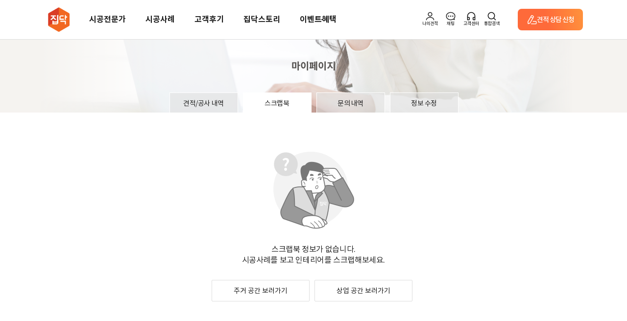

--- FILE ---
content_type: text/html;charset=UTF-8
request_url: https://zipdoc.co.kr/myPage/scrap/index/page
body_size: 89368
content:





<!DOCTYPE html>
<html lang="ko">
<head>
	<meta http-equiv="Content-Type" content="text/html; charset=utf-8"/>
	<title>인테리어가 쉬워지는 방법, 집닥</title>

	<meta name="description"
				content="종합 인테리어 사례 목록입니다. 공사유형과 주거유형으로 정보를 확인 가능합니다. 주거공간, 상업공간으로 구분되며 아파트, 빌라, 원룸, 사무실, 병원, 카페별로 인테리어 사례를 확인해 보세요."/>
	<meta name="keywords"
	      content="집닥,zipdoc,인테리어,인테리어견적,아파트인테리어,아파트리모델링,인테리어업체,리모델링비용,아파트리모델링비용,아파트인테리어견적,20평사무실인테리어,리모델링,아파트인테리어비용,상가인테리어,25평아파트인테리어,인테리어견적비교,전세인테리어,전세집인테리어,임대용인테리어,마이너스옵션인테리어,신혼집인테리어,신혼집전세인테리어,빌라인테리어,34평아파트인테리어,18평인테리어,24평아파트인테리어,화이트인테리어"/>
	






  
  
    <link rel="canonical" href="https://zipdoc.co.kr/myPage/scrap/index/page">
  



<meta name="naver-site-verification" content="2d56eb954160e439817b5253b2bcb9a22aae462d">
<meta name="google-site-verification" content="l52TZVTLfuKPPzlqVOPU4AhqsTLFi5_h5VKBeHhdbRw">
<meta name="Author" content="집닥 [https://zipdoc.co.kr/]">
<meta id="metaContentChange" http-equiv="X-UA-Compatible" content="IE=edge">
<meta http-equiv="Cache-Control" content="max-age=86400">
<meta name="referrer" content="no-referrer-when-downgrade">


<meta name="robots" content="ALL">
<meta name="NaverBot" content="All">
<meta name="NaverBot" content="index,follow">
<meta name="Yeti" content="All">
<meta name="Yeti" content="index,follow">





<meta property="og:title" content="인테리어가 쉬워지는 방법, 집닥">
<meta property="og:site_name" content="집닥">
<meta property="og:description" content="대한민국 시공표준 집닥. 인테리어 무료상담부터 실측, 견적비교까지 집닥에서 해결하세요.">
<meta property="og:image" content="//cf.zipdoc.co.kr/zws/res/assets/images/zipdoc/img_site_thum2.png">
<meta property="og:url" content="https://zipdoc.co.kr/">
<meta property="og:local" content="ko_KR">



<!-- Site Thumbnail -->
<meta property="fb:app_id" content="186643618459172">
<meta property="og:type" content="website">
<meta id="meta_view_ctr" name="viewport" content="width=device-width, maximum-scale=1, initial-scale=1, user-scalable=0"/>


















<script type="text/javascript">
  if (document.location.protocol === 'http:' && 0 < window.location.host.indexOf("localhost") && 0 < window.location.host.includes("127.0.0.1")) {
    // document.location.href = document.location.href.replace('http:', 'https:');
  }
</script>



<!-- bxslider
22.09 comment: 쓰는지 안쓰는지 테스트 -->

<!-- THEME CSS -->



<!-- Zipdoc style -->


<link href="//cf.zipdoc.co.kr/zws/res/assets/plugins/jquery.ui/jquery-ui.min.css" rel="stylesheet" type="text/css"/>
<link href="//cf.zipdoc.co.kr/zws/res/assets/css/font.css?v=202512221100" rel="stylesheet" type="text/css"/>
<link href="//cf.zipdoc.co.kr/zws/res/assets/css/common.css?v=202512221100" rel="stylesheet" type="text/css"/>
<link href="//cf.zipdoc.co.kr/zws/res/assets/css/common_mobile.css?v=202512221100" rel="stylesheet" type="text/css"/>
<link href="//cf.zipdoc.co.kr/zws/res/assets/css/zipdoc_style.css?v=202512221100" rel="stylesheet" type="text/css"/>
<link href="//cf.zipdoc.co.kr/zws/res/assets/css/fontawesome-all.min.css" rel="stylesheet" type="text/css">
<link href="//cf.zipdoc.co.kr/zws/res/assets/css/zipdoc_new.css?v=202512221100" rel="stylesheet" type="text/css"/>


<link rel="stylesheet" type="text/css" href="//cf.zipdoc.co.kr/zws/res/assets/css/zipdoc_v4.css?v=202512221100"/>

<!--22.09 comment: 쓰는지 안쓰는지 테스트
<link href="//cf.zipdoc.co.kr/zws/res/assets/css/zipdoc_ie8cover.css" rel="stylesheet" type="text/css" />
-->
<!-- [endif]-->

<!-- ICO -->
<link rel="shortcut icon" type="image/png" sizes="152x152" href="https://zipdoc.co.kr/favicon_152.png">
<link rel="shortcut icon" type="image/png" sizes="32x32" href="https://zipdoc.co.kr/favicon_32.png">
<link rel="shortcut icon" type="image/png" sizes="16x16" href="https://zipdoc.co.kr/favicon.png">

<!--[if lte IE 9]><script type="text/javascript" src="//cf.zipdoc.co.kr/zws/res/assets/statics/jquery-1.11.2.min.js"></script><![endif]-->
<!--[if gt IE 9]><script type="text/javascript" src="//cf.zipdoc.co.kr/zws/res/assets/plugins/jquery/jquery-2.1.4.min.js"></script><![endif]-->
<script type="text/javascript" src="//cf.zipdoc.co.kr/zws/res/assets/plugins/jquery/jquery-2.1.4.min.js"></script>

<!-- bxslider SLIDER
22.09 comment: 쓰는지 안쓰는지 테스트-->



<!-- JAVASCRIPT FILES -->
<script type="text/javascript">
  var contextPath = "";
  var cdnServicePath = '//cf.zipdoc.co.kr/zws/res/';
  var plugin_path = cdnServicePath + "assets/plugins/";
</script>


<script type="text/javascript" src="//cf.zipdoc.co.kr/zws/res/js/lib/js-cookie-2.2.1.js"></script>
<script type="text/javascript" src="//cf.zipdoc.co.kr/zws/res/js/lib/ismobilejs-0.4.1.min.js"></script>

<script type="text/javascript" src="//cf.zipdoc.co.kr/zws/res/assets/js/scripts_v35.js"></script>
<!-- Zipdoc Basic -->
<script type="text/javascript" src="//cf.zipdoc.co.kr/zws/res/assets/js/zipdoc_api_v35.js?v=202512221100"></script>
<script type="text/javascript">
  var zac = new ZipAjaxController("", '//cf.zipdoc.co.kr/static/',
      'false');
</script>

<script type="text/javascript" src="//cf.zipdoc.co.kr/zws/res/assets/js/zipdoc_basic_v35.js?v=202512221100"></script>
<script type="text/javascript">
  setServiceUrl('https://zipdoc.co.kr/');
  setStaticVersion('202512221100');
</script>

<!-- vue.js 추가 -->

<script src="//cf.zipdoc.co.kr/zws/res/assets/statics/vue.min.js"></script>


<script src="//cf.zipdoc.co.kr/zws/res/assets/plugins/axios/0.19.0/axios.min.js"></script>

<script src="//cf.zipdoc.co.kr/zws/res/assets/plugins/hammer.min.js"></script>
<script src="//cf.zipdoc.co.kr/zws/res/assets/plugins/vue-touch.min.js"></script>
<link rel="stylesheet" href="//cf.zipdoc.co.kr/zws/res/assets/statics/tiny-slider.css">
<!--[if (lt IE 9)]><script src="//cf.zipdoc.co.kr/zws/res/assets/statics/tiny-slider.helper.ie8.js"></script><![endif]-->



<script type="application/ld+json">
  {
    "@context": "http://schema.org",
    "@type": "Person",
    "name": "집닥",
    "url": "https://zipdoc.co.kr",
    "sameAs": [
      "https://instagram.com/zipdoc/",
      "https://www.facebook.com/zipdoc/",
      "https://blog.naver.com/zipdoc",
      "https://www.youtube.com/channel/UCRL6ohc4pLHUDQZnkLTmu8Q"
    ]
  }
</script>

<!-- for kakao address -->
<script src="https://t1.daumcdn.net/mapjsapi/bundle/postcode/prod/postcode.v2.js"></script>
<!-- for kakao map -->
<script type="text/javascript" src="//dapi.kakao.com/v2/maps/sdk.js?appkey=2612e9ba3cbdf4f785a1cd68968fbb36"></script>
<!-- for kakao login -->
<script src="//developers.kakao.com/sdk/js/kakao.min.js"></script>
<script>Kakao.init('505b596a6fb42277c5459bac3f9fe9d8');</script>
<!-- for naver login -->
<script type="text/javascript" src="https://static.nid.naver.com/js/naveridlogin_js_sdk_2.0.0.js?v=2" charset="utf-8"></script>
<!-- for google login -->

<script src="https://accounts.google.com/gsi/client" async defer></script>
<script src="https://accounts.google.com/gsi/intermediatesupport"></script>



<!-- for facebook login -->
<script>
  $(window).load(function() {
    window.fbAsyncInit = function() {
      FB.init({
        appId: '186643618459172',
        cookie: true,  // enable cookies to allow the server to access
        xfbml: true,  // parse social plugins on this page
        version: 'v2.8' // use graph api version 2.8
      });
    };

    // Load the SDK asynchronously
    (function(d, s, id) {
      var js, fjs = d.getElementsByTagName(s)[0];
      if (d.getElementById(id)) return;
      js = d.createElement(s);
      js.id = id;
      js.src = "https://connect.facebook.net/ko_KR/sdk.js";
      fjs.parentNode.insertBefore(js, fjs);
    }(document, 'script', 'facebook-jssdk'));
  });
</script>

<script>
  /* 웹 시작시 앱 처리 */
  var DEVICE_INFO_KEY = 'WEBVIEW_DEVICE_INFO';

  window.writeDeviceInfo = function writeDeviceInfo(data) {
    try {
      if (!data) {
        return;
      }
      var jsonData = JSON.parse(data);

      if (jsonData.result === 'true') {
        jsonData.device_info.isAppUser = true;
        Cookies.set(DEVICE_INFO_KEY, jsonData.device_info, {expires: 1});
      }
    } catch (e) {
      console.error(e);
      console.error('webview 디바이스 정보 조회 에러');
    }
  }

  var ZWS_APP_USER = {
    setSession: function (key, obj) {
      var body = {};
      body[key] = obj

      axios.post('/common/session', body)
    },
    isAppUser: function() {
      return !!Cookies.get(DEVICE_INFO_KEY);
    },
    appParam: function() {
      if (this.isAppUser()) {
        return Cookies.get(DEVICE_INFO_KEY);
      }

      return '';
    },
    deviceInfo: function() {
      if (this.isAppUser()) {
        return JSON.parse(Cookies.get(DEVICE_INFO_KEY));
      }

      return null;
    },
    getAppHeader: function() {
      if (!this.isAppUser()) {
        return {};
      }

      return {
        'App-Version': this.deviceInfo().app_version,
        
        'ZID': this.deviceInfo().zid,
        'ZID-KEY': this.deviceInfo().zid_key
      }
    },
    appBridge: function(data) {
      if (!this.isAppUser()) {
        return;
      }

      var ANDROID = 'android';
      var IOS = 'ios';

      if (this.deviceInfo().os_type === ANDROID) {
        this.callAOS(data);
      }

      if (this.deviceInfo().os_type === IOS) {
        this.callIOS(data);
      }
    },
    callAOS: function(data) {
      if (typeof window.aosCall === 'object' && typeof window.aosCall.sendNative === 'function') {

        window.aosCall.sendNative(
            JSON.stringify(data)
        );
      }
    },
    callIOS: function(data) {
      // TODO: IOS 브릿지 유효성 검증
      window.webkit.messageHandlers.iosCall.postMessage(data);
    }
  }

  var STATIC_VERSION_KEY = 'STATIC_VERSION';
  var isChangedStaticVersion = false;
  if (Cookies.get(STATIC_VERSION_KEY) !== STATIC_VERSION) {
    isChangedStaticVersion = Cookies.get(STATIC_VERSION_KEY) !== STATIC_VERSION;
    Cookies.set(STATIC_VERSION_KEY, STATIC_VERSION, {expires: 7});
  }

  if (navigator.userAgent.match(/zipdoc\/aos|zipdoc\/ios/)) {
    if (isChangedStaticVersion || !Cookies.get(DEVICE_INFO_KEY)) {
      // device 정보 조회
      var deviceInfoRequest = {
        requestType: 'device_info',
        web_static_version: STATIC_VERSION,
        callback: 'writeDeviceInfo'
      };

      if (navigator.userAgent.match(/zipdoc\/aos/)) {
        ZWS_APP_USER.callAOS(deviceInfoRequest);
      } else {
        ZWS_APP_USER.callIOS(deviceInfoRequest);
      }
    }
  }

  function logout() {
    var logoutUrl = "https://zipdoc.co.kr/common/logoutAction";
    if (ZWS_APP_USER.isAppUser()) {
      ZWS_APP_USER.appBridge({
        requestType: 'logout',
        url: logoutUrl,
        callback: ''
      });
      return;
    }

    localStorage.removeItem('ZIPDOC_CHAT_DATA')
    window.location.href = logoutUrl;
  }

  // A-type 이탈 방지 모달
  function showPreventLeavingPopup(whichOne) {
    const currentPath = window.location.pathname
    const A_TYPE_PATHNAME = '/est-a/simple'

    if (currentPath === A_TYPE_PATHNAME) {
      // console.log('**** whichOne:')
      // console.log(whichOne)

      localStorage.setItem('PREVENT_LEAVING_WHICH_ONE', whichOne)

      const el = document.getElementsByClassName('prevent-leaving')[0]
      if (whichOne !== 'A_TYPE') el.classList.add('on')
    } else {
      localStorage.removeItem('PREVENT_LEAVING_WHICH_ONE')

      // 라우팅 (헤더)
      if (whichOne === 'HOME') window.location.href = '/'
      if (whichOne === 'MENU_1') window.location.href = '/product/construction/list'
      if (whichOne === 'MENU_2') window.location.href = '/product/resident/items'
      if (whichOne === 'MENU_3') window.location.href = '/partner/list/index/page'
      if (whichOne === 'MENU_4') window.location.href = '/postscript?category_cd=90'
      if (whichOne === 'MENU_5') window.location.href = '/story/list?magazineType=1'
      if (whichOne === 'MENU_5_5') window.location.href = '/story/list?magazineType=5'
      if (whichOne === 'MENU_5_2') window.location.href = '/story/list?magazineType=2'
      if (whichOne === 'MENU_5_EVENT') window.location.href = '/benefit/eventList'
      if (whichOne === 'A_TYPE') window.location.href = '/est-a/simple'
      if (whichOne === 'SIGN_IN') window.location.href = '/common/login?viewType=loginStart'
      if (whichOne === 'SIGN_IN_FOR_CHAT') window.location.href = '/common/login?viewType=loginStart&targetUrl=/auth-chat'
      if (whichOne === 'SIGN_UP') window.location.href = '/signUp/request/index/page?login=true'
      if (whichOne === 'SIGN_OUT') logout()
      if (whichOne === 'MY_PAGE') window.location.href = '/myInterior/estimate'
      if (whichOne === 'MY_SHOPPING') window.location.href = '/shop/order/getList.do'
      // if (whichOne === 'CHAT') {
      //   const isPhoneNo = ZWS_USER.phone_no !== '' && ZWS_USER.phone_no !== 'null' && ZWS_USER.phone_no !== null
      //
      //   if (!isPhoneNo) window.location.href = '/auth-chat'
      //   else {
      //     // TODO: 채팅 실행
      //   }
      // }
      if (whichOne === 'CS') window.location.href = '/customer/faq'

      // 라우팅 (푸터)
      if (whichOne === 'COMPANY_INTRO') window.location.href = '/guide/about'
      if (whichOne === 'TERMS1') window.location.href = '/terms/privacy-history'
      if (whichOne === 'TERMS2') window.location.href = '/terms/service-history'
      if (whichOne === 'NOTICE') window.location.href = '/customer/notice'
      if (whichOne === 'CEO') {
        const WEBVIEW_DEVICE_INFO = Cookies.get(DEVICE_INFO_KEY)

        if (!!WEBVIEW_DEVICE_INFO) {
          ZWS_APP_USER.appBridge({
            requestType: 'browser_link',
            url: 'https://ceo.zipdoc.co.kr/enter'
          })
        } else {
          window.location.href = 'https://ceo.zipdoc.co.kr/enter'
        }
      }
      if (whichOne === 'GOOGLE_PLAY') window.location.href = 'https://play.google.com/store/apps/details?id=com.zipdoc.zipdoc'
      if (whichOne === 'APPLE_STORE') window.location.href = 'https://apps.apple.com/kr/app/%EC%A7%91%EB%8B%A5-%EA%B0%84%ED%8E%B8%EC%95%88%EC%8B%AC-%EC%9D%B8%ED%85%8C%EB%A6%AC%EC%96%B4/id1250743410'

      // etc
      if (whichOne === 'BACK') window.history.back()
      if (whichOne === 'REFRESH') window.location.reload()
    }
  }

  function appAlarmSetting() {
    appLandingMenu('alarm_setting');
  }

  function appAlarmList() {
    appLandingMenu('alarm_list');
  }

  function appNotice() {
    appLandingMenu('notice');
  }

  function appLandingMenu(menu) {
    ZWS_APP_USER.appBridge({
      requestType: 'landing_menu',
      menu: menu
    });
  }

  function appToggleNativeFooter(whichOne) {
    // alert(whichOne)

    ZWS_APP_USER.appBridge({
      requestType: 'bottom_navigation',
      event: whichOne
    })
  }

  function onChatPush(whichOne) {
    // alert('**** onChatPush()')
    // alert('**** whichOne: ' + whichOne)

    ZWS_APP_USER.appBridge({
      requestType: 'chat_api',
      event: 'sendbird_id',
      data: whichOne
    })
  }

  function toggleChatNoti(whichOne) {
    // alert('**** toggleChatNoti()')
    // alert('**** whichOne: ' + whichOne)

    ZWS_APP_USER.appBridge({
      requestType: 'chat_api',
      event: 'notification',
      data: whichOne
    })
  }

  function ZWS_USER_INFO() {
    this.isAppUser = false;

    this.zid = '';
    this.zidKey = '';
    this.osType = '';
    this.osVersion = '';
    this.appVersion = '';

    this.sid = '31FC472101F3152925D0ED8B8244C94B';
    this.token = '';
    this.account = '';
    this.member_no = '';
    this.email = '';
    this.account_type = '';

    /* 'NOT_LOGINED' | 'NON_MEMBER_LOGIN' | 'MEMBER_LOGIN' | 'INVALID_USER' | 'APP_USER' */
    this.loginMode = 'NOT_LOGINED';

    this.isLoginUser = function() {
      return this.isNonMemberLoginUser() || this.isMemberLoginUser();
    }
    this.isNonMemberLoginUser = function() {
      return this.loginMode == 'NON_MEMBER_LOGIN';
    }
    this.isSnsLoginUser = function() {
      return this.loginMode == 'MEMBER_LOGIN' && this.account_type && this.account_type != '1';
    }
    this.isMemberLoginUser = function() {
      return this.loginMode == 'MEMBER_LOGIN';
    }
    this.getAxioHeaders = function() {
      const WEBVIEW_DEVICE_INFO = Cookies.get(DEVICE_INFO_KEY)

      // if (this.isAppUser) {
      if (!!WEBVIEW_DEVICE_INFO) {
      // if (ZWS_APP_USER.isAppUser()) {

      // if (!!WEBVIEW_DEVICE_INFO) {
        // console.log('**** !!WEBVIEW_DEVICE_INFO:')
        // console.log(!!WEBVIEW_DEVICE_INFO)
        // console.log('**** WEBVIEW_DEVICE_INFO:')
        // console.log(WEBVIEW_DEVICE_INFO)
        // console.log('**** JSON.parse(WEBVIEW_DEVICE_INFO):')
        // console.log(JSON.parse(WEBVIEW_DEVICE_INFO))

        return {
          // 'App-Version': ZWS_USER.appVersion
          'App-Version': JSON.parse(WEBVIEW_DEVICE_INFO).app_version
          , 'MEMBER-NO': ZWS_USER.member_no
          // , 'ZID': ZWS_USER.zid
          , 'ZID': JSON.parse(WEBVIEW_DEVICE_INFO).zid
          // , 'ZID-KEY': ZWS_USER.zidKey
          , 'ZID-KEY': JSON.parse(WEBVIEW_DEVICE_INFO).zid_key
        }
      }

      // ,'Pragma': 'no-cache'
      if (this.isMemberLoginUser()) {
        return {
          'ZWS-SID': ZWS_USER.sid
          , 'ZWS-TOKEN': ZWS_USER.token
          , 'ZWS-MNO': ZWS_USER.member_no
          , 'ZWS-USER': encodeURIComponent(ZWS_USER.account)
          , 'WEB-VERSION': '202512221100'
          , 'Pragma': 'no-cache',
          'MEMBER-NO': ZWS_USER.member_no
        }
      } else if (this.isNonMemberLoginUser()) {
        return {
          'ZWS-SID': ZWS_USER.sid
          , 'ZWS-USER': encodeURIComponent(ZWS_USER.account)
          , 'WEB-VERSION': '202512221100'
          , 'Pragma': 'no-cache',
          'MEMBER-NO': ''
        }
      } else {
        return {
          'ZWS-SID': ZWS_USER.sid
          , 'WEB-VERSION': '202512221100'
          , 'Pragma': 'no-cache',
          'MEMBER-NO': ZWS_USER.member_no
        }
      }
    }
  }

  var ZWS_USER = new ZWS_USER_INFO();

  

  
  /* WebView App 사용자 확인 */
    
      
      
        ZWS_USER.loginMode = 'NOT_LOGINED';
      
    
  

  zlog(' LOGIN_MODE : ' + ZWS_USER.loginMode);

  zlog(' SERVICE_URL : ' + SERVICE_URL);

  var ACS_SERVICE_URL = 'https://zipdoc.co.kr/';
  zlog(' ACS_SERVICE_URL : ' + ACS_SERVICE_URL);

  var AD_URL = 'https://zipdoc.co.kr/';
  zlog(' AD_URL : ' + AD_URL);

  zlog(ZWS_USER.getAxioHeaders());

  var zipAxios = axios.create({
    baseURL: ACS_SERVICE_URL
    , timeout: 10000
    , headers: ZWS_USER.getAxioHeaders()
  });

  var adAxios = axios.create({
    baseURL: AD_URL,
    timeout: 10000
  })

  // config.headers['Pragma'] = 'no-cache';
  // config.headers['Cache-Control'] = 'no-cache, no-store';

  var zipInsideAxios = axios.create({
    timeout: 10000
    , headers: ZWS_USER.getAxioHeaders()
  });

  var zipAxiosGet = axios.create({
    baseURL: ACS_SERVICE_URL
    , timeout: 10000
    , headers: ZWS_USER.getAxioHeaders()
  });

  // 하드코딩 : 로그인 되어있을 경우 main 으로 보냄
  if (ZWS_USER && ZWS_USER.isMemberLoginUser()) {
    if (
        window.location.pathname === '/signUp/request/index/page'
        || window.location.pathname === '/signUp/success/index/page'
    ) {
      window.location.href = SERVICE_URL;
    }
  }
</script>


<script type="text/javascript" src="//cf.zipdoc.co.kr/zws/res/assets/statics/es6-promise.min.js"></script>
<script type="text/javascript" src="//cf.zipdoc.co.kr/zws/res/assets/statics/es6-promise.auto.min.js"></script>



<script type="text/javascript" src="//cdn.polyfill.io/v2/polyfill.js?features=es6"></script>

<!-- shop -->
<script type="text/javascript" src="//cf.zipdoc.co.kr/zws/res/assets/js/shop.js?v=202512221100"></script>

<!--[if lt IE 9]>
<script type="text/javascript" src="//cf.zipdoc.co.kr/zws/res/assets/js/html5shiv.js"></script>
<script type="text/javascript" src="//cf.zipdoc.co.kr/zws/res/assets/js/respond.min.js"></script>
<script type="text/javascript" src="//cf.zipdoc.co.kr/zws/res/assets/js/pie/PIE.js"></script>
<![endif]-->


<script type="text/javascript" src="//cf.zipdoc.co.kr/zws/res/assets/plugins/jquery.ui/jquery-ui.min.js"></script>
<script type="text/javascript" src="//cf.zipdoc.co.kr/zws/res/assets/statics/jquery.scrollTo.min.js"></script>
<script type="text/javascript" src="//cf.zipdoc.co.kr/zws/res/assets/js/common_vue.js?v=2025122211003"></script>


<script type="text/javascript" src="//cf.zipdoc.co.kr/zws/res/assets/plugins/lodash/core.min.js?1.8.3"></script>

<!-- 2018-06 google ad tracking code/ fb pixel : 모든 페이지의 head 사이에 있어야 하는 것으로 변경되어 삽입-->
<!-- Google Tag Manager ==> 분석용 -->
<!-- dataLayer 초기화 (GTM 스크립트보다 먼저 실행되어야 함) -->
<script>
  window.dataLayer = window.dataLayer || [];
</script>
<!-- Google Tag Manager 스크립트 -->
<script>
  (function() {
    var GTM_OP = 'GTM-TQ3CFT'
    var GTM_QA = 'GTM-NBBVP2W'
    var GTM_WHICH_ONE = (window.location.host === 'zipdoc.co.kr') ? GTM_OP : GTM_QA;

    (function(w, d, s, l, i) {
      w[l] = w[l] || [];
      w[l].push({
        'gtm.start': new Date().getTime(),
        event: 'gtm.js'
      });
      var f = d.getElementsByTagName(s)[0],
          j = d.createElement(s),
          dl = l != 'dataLayer' ? '&l=' + l : '';
      j.async = true;
      j.src = 'https://www.googletagmanager.com/gtm.js?id=' + i + dl;
      f.parentNode.insertBefore(j, f);
    })(window, document, 'script', 'dataLayer', GTM_WHICH_ONE);
  })();
</script>
<!-- End Google Tag Manager -->


<!-- Global site tag (gtag.js) - Google AdWords: 966634702 ==> 구글애즈(구글광고) 용도 -->
<!-- script async src="https://www.googletagmanager.com/gtag/js?id=AW-966634702"></script -->


<script src="https://www.googleoptimize.com/optimize.js?id=GTM-MXCWCMZ" async></script>
<script>
  window.dataLayer = window.dataLayer || [];

  //function gtag(){dataLayer.push(arguments);}
  function gtag() {
  }

  gtag('js', new Date());
  gtag('config', 'AW-966634702');
  gtag('config', 'AW-940580019');
</script>
<!-- Facebook Pixel Code : /estimate/success.do 확인하여 견적 전환 체크 -->
<script>
  $(window).load(function() {
    !function(f, b, e, v, n, t, s) {
      if (f.fbq) return;
      n = f.fbq = function() {
        n.callMethod ?
            n.callMethod.apply(n, arguments) : n.queue.push(arguments)
      };
      if (!f._fbq) f._fbq = n;
      n.push = n;
      n.loaded = !0;
      n.version = '2.0';
      n.queue = [];
      t = b.createElement(e);
      t.async = !0;
      t.src = v;
      s = b.getElementsByTagName(e)[0];
      s.parentNode.insertBefore(t, s)
    }(window, document, 'script',
        'https://connect.facebook.net/en_US/fbevents.js');
    fbq('init', '191770264553819');
    fbq('track', 'PageView');
  });
</script>
<noscript>
  <img height="1" width="1" src="https://www.facebook.com/tr?id=191770264553819&ev=PageView&noscript=1"/>
</noscript>
<!-- End Facebook Pixel Code -->

<!--카카오모먼트 광고 방문-->
<script type="text/x-javascript" charset="UTF-8" src="//t1.daumcdn.net/adfit/static/kp.js"></script>
<script type="text/x-javascript">
    kakaoPixel('7118437644316357490').pageView();

</script>

<script>
  function sendAppierProfile(paramObj) {
  }

  function sendAppierEvent(eventName, paramObj) {
  }
</script>

<!-- Dable 스크립트 시작 -->
<script>
  (function(d,a,b,l,e,_) {
    d[b]=d[b]||function(){(d[b].q=d[b].q||[]).push(arguments)};e=a.createElement(l);
    e.async=1;e.charset='utf-8';e.src='//static.dable.io/dist/dablena.min.js';
    _=a.getElementsByTagName(l)[0];_.parentNode.insertBefore(e,_);
  })(window,document,'dablena','script');
  dablena('init', '001-007-785');
  dablena('track', 'PageView');
</script>
<!-- Dable 스크립트 종료 -->

<!-- Channel Plugin Scripts -->
<script>
  (function () {
    var w = window;
    if (w.ChannelIO) {
      return (window.console.error || window.console.log || function () {
      })('ChannelIO script included twice.');
    }
    var ch = function () {
      ch.c(arguments);
    };
    ch.q = [];
    ch.c = function (args) {
      ch.q.push(args);
    };
    w.ChannelIO = ch;

    function l() {
      if (w.ChannelIOInitialized) {
        return;
      }
      w.ChannelIOInitialized = true;
      var s = document.createElement('script');
      s.type = 'text/javascript';
      s.async = true;
      s.src = 'https://cdn.channel.io/plugin/ch-plugin-web.js';
      s.charset = 'UTF-8';
      var x = document.getElementsByTagName('script')[0];
      x.parentNode.insertBefore(s, x);
    }

    if (document.readyState === 'complete') {
      l();
    } else if (window.attachEvent) {
      window.attachEvent('onload', l);
    } else {
      window.addEventListener('DOMContentLoaded', l, false);
      window.addEventListener('load', l, false);
    }
  })();
</script>
<!-- End Channel Plugin -->

<!-- TODO: GA 테스트 (주석 처리) -->
<!-- Google tag (gtag.js) GA4 QA용 2023-04-20 -->











<!-- TODO: GA 테스트 (QA + OP) -->
<script async src="https://www.googletagmanager.com/gtag/js?id=G-G8X304T2XB"></script>
<script>
  window.dataLayer = window.dataLayer || [];
  function gtag() {dataLayer.push(arguments)}
  gtag('js', new Date());

  var GA4_OP = 'G8X304T2XB'
  var GA4_QA = 'W9XQ2RCZZ5'
  var GA4_WHICH_ONE = (window.location.host === 'zipdoc.co.kr') ? GA4_OP : GA4_QA
  gtag('config', GA4_WHICH_ONE)
</script>
	<link rel="stylesheet" type="text/css"
	      href="//cf.zipdoc.co.kr/zws/res/assets/plugins/twentytwenty/css/twentytwenty.css?v=202512221100"/>
	<script src="//cf.zipdoc.co.kr/zws/res/assets/plugins/twentytwenty/js/jquery.event.move.js?v=202512221100"></script>
	<script src="//cf.zipdoc.co.kr/zws/res/assets/plugins/twentytwenty/js/jquery.twentytwenty.js?v=202512221100"></script>
</head>
<body>

<!-- Google Tag Manager (noscript) -->


<!-- End Google Tag Manager (noscript) -->

<script>
    var currentHost = window.location.host;
    var googleTagManagerID = (currentHost === "zipdoc.co.kr") ? 'GTM-TQ3CFT' : 'GTM-NBBVP2W';

    var gtmScript = document.createElement('script');
    gtmScript.src = 'https://www.googletagmanager.com/ns.html?id=' + googleTagManagerID;
    gtmScript.height = '0';
    gtmScript.width = '0';
    gtmScript.style.display = 'none';
    gtmScript.style.visibility = 'hidden';

    var noscriptTag = document.createElement('noscript');
    var iframeTag = document.createElement('iframe');
    iframeTag.src = 'https://www.googletagmanager.com/ns.html?id=' + googleTagManagerID;
    iframeTag.height = '0';
    iframeTag.width = '0';
    iframeTag.style.display = 'none';
    iframeTag.style.visibility = 'hidden';
    noscriptTag.appendChild(iframeTag);

    document.head.appendChild(gtmScript);
    document.body.appendChild(noscriptTag);
</script>

<!-- 집닥_22 Facebook Pixel Code -->
<script>
  !function(f,b,e,v,n,t,s)
  {if(f.fbq)return;n=f.fbq=function(){n.callMethod?
      n.callMethod.apply(n,arguments):n.queue.push(arguments)};
    if(!f._fbq)f._fbq=n;n.push=n;n.loaded=!0;n.version='2.0';
    n.queue=[];t=b.createElement(e);t.async=!0;
    t.src=v;s=b.getElementsByTagName(e)[0];
    s.parentNode.insertBefore(t,s)}(window, document,'script', 'https://connect.facebook.net/en_US/fbevents.js');
  fbq('init', '3367684960175476');
  fbq('track', 'PageView');
</script>
<noscript><img height="1" width="1" style="display:none"
               src="https://www.facebook.com/tr?id=3367684960175476&ev=PageView&noscript=1"
/></noscript>
<!-- 집닥_22 End Facebook Pixel Code -->



<script>
    var sessionEventDispatcher = new Vue({
        data : function() {
            return {
                eventInfos : {
                    recommend_mobile_email_event : {
                        invoke : false,
                        containsUserInfo : true,
                        eventName : 'showRecommendMobileEmail'
                    },
                    recommend_email_event : {
                        invoke : false,
                        containsUserInfo : true,
                        eventName : 'showRecommendEmail'
                    },
                    withdraw_success_event : {
                        invoke : false,
                        containsUserInfo :  false,
                        eventName : 'withdrawSuccess'
                    }
                }
            }
        },
        methods : {
            fireEventToLoginPopupComponent : function( eventName, containsUserInfo ){
                if( eventBus ){
                    if( containsUserInfo ){
                        
                    }
                    else {
                        eventBus.$emit(eventName);
                    }
                }
            },
            fireEvents : function(){
                for( eventProp in this.eventInfos ){
                    var eventInfo = this.eventInfos[eventProp];
                    if( eventInfo.invoke ){
                        this.fireEventToLoginPopupComponent(eventInfo.eventName, eventInfo.containsUserInfo);
                    }
                }
            }
        },
        created : function(){
			if(!checkMobile()){
				
			}
			else {
                
            }

            
        }
    });
</script>

<script id="popupComponent" type="x/templates">
  <div v-show="visible" role="dialog">
    <div class="_common_popup" ref="popup" :style="setPopupStyle()" :class="customClass">
      <div class="modal-wrapper">
        <slot></slot>
      </div>
    </div>
    <div class="_common_dimm" v-if="visible" @click="closePopup" :style="setDimmedStyle()"></div>
  </div>
</script>
<script>
  var popupComponent = {
    template: '#popupComponent',
    props: ['visible', 'width', 'height', 'top', 'left', 'minHeight', 'mobile', 'mobileWidth', 'mobileHeight', 'order', 'customClass'],
    created: function() {
      eventBus.$on('popupClose', this.closePopup);
    },
    data: function() {
      return {
        originGnbStyle: undefined
      }
    },
    watch: {
      visible: function() {
        if (this.visible) {
          this.originGnbStyle = $('.gnb_area').attr('style');
          this.callDimm();
          return;
        }

        this.originGnbStyle = undefined;
        this.hideDimm();
      }
    },
    methods: {
      setPopupStyle: function() {
        var popupStyle = '';
        if (this.width) {
          if (String(this.width).indexOf('%') !== -1) {
            if (this.width === '100%') {
              popupStyle += ' width: ' + this.width + ';';
            } else {
              var width = (this.width.slice(0, 2));
              popupStyle += ' width:' + this.width + ';';
              //popupStyle += ' margin-left: -' + ((width*1) / 2) + '%;'
            }
          } else {
            popupStyle += ' width:' + this.width + 'px;';
            //popupStyle += ' margin-left: -' + (this.width / 2) + 'px;'
          }
        }
        if (this.height) {

          if (String(this.height).indexOf('%') > 0 || String(this.height).indexOf('vh') > 0) {
            popupStyle += ' height: ' + this.height + ';';
            // popupStyle += ' margin-top: -' + (Number('50%'.split('%')[0]) / 2) + '%;'
          } else if (String(this.height).indexOf('vh') > 0) {
            popupStyle += ' height: ' + this.height + ';';
          } else {
            popupStyle += ' height:' + this.height + 'px;';
            //popupStyle += ' margin-top: -' + (this.height / 2) + 'px;'
          }
        }
        if (this.minHeight) {
          if (String(this.minHeight).indexOf('%') > 0) {
            popupStyle += ' min-height: ' + this.minHeight + ';';
          } else {
            popupStyle += ' min-height:' + this.minHeight + 'px;';
            //popupStyle += ' margin-top: -' + (this.minHeight / 2) + 'px;'
          }
        }
        // if (this.top) {
        // 	popupStyle += ' top: ' + this.top + ';';
        // }
        if (this.left && this.left !== '') {
          popupStyle += ' left: ' + this.left + ';';
        }

        if (checkMobile()) {
          if (this.mobile === 'true') {
            popupStyle = '';
            if (this.mobileWidth) {
              if (String(this.mobileWidth).indexOf('%') !== -1) {
                var width = Number(this.mobileWidth.split('%')[0]);

                popupStyle += ' width:' + this.mobileWidth + ';';
                //popupStyle += ' margin-left: -' + ((width*1) / 2) + '%;'
              } else {
                popupStyle += ' width:' + this.mobileWidth + 'px;';
                //popupStyle += ' margin-left: -' + (this.mobileWidth / 2) + 'px;'
              }
            }
            if (this.mobileHeight) {
              if (String(this.mobileHeight).indexOf('%') !== -1) {
                popupStyle += ' height: ' + this.mobileHeight + ';';
              } else {
                popupStyle += ' height:' + this.mobileHeight + 'px;';
                //popupStyle += ' margin-top: -' + (this.mobileHeight / 2) + 'px;'
              }
            }
            if (!this.mobileWidth && !this.mobileHeight) {
              popupStyle = ' width: 100%; height: 100%; top:0; left:0; border-radius:0;';
            }
          }
        }
        if (this.order) {
          if (this.order === 2) {
            popupStyle += ' z-index: 530';
          }
          if (this.order === 3) {
            popupStyle += ' z-index: 540';
          }
        }
        return popupStyle;
      },
      setDimmedStyle: function() {
        var dimmedStyle = '';
        if (this.order) {
          if (this.order === 2) {
            dimmedStyle += ' z-index: 525';
          }
          if (this.order === 3) {
            dimmedStyle += ' z-index: 535';
          }
        }
        return dimmedStyle;
      },
      closePopup: function() {
        if (this.$listeners.closePopupAction) {
          this.$emit('closePopupAction');
        }

        if (this.$listeners['close-popup-action']) {
          this.$emit('close-popup-action');
        }
      },
      callDimm: function() {
        var body = $('body');
        var tempobj = {'overflow': 'hidden'};

        if (document.documentElement.scrollHeight > document.documentElement.clientHeight) {
          var scrollDiv = document.createElement('div');

          scrollDiv.className = 'modal-scrollbar-measure';

          body.append(scrollDiv);

          var scrollbarWidth = scrollDiv.offsetWidth - scrollDiv.clientWidth;

          if (scrollbarWidth > 0) {
            var gnbStyle = {'width': body.width(), 'box-sizing': 'unset', 'overflow': 'hidden'};
            if (body.css('min-width')) {
              var bodyMinWidth = $('body').css('min-width').split('px');
              if ($(window).width() < bodyMinWidth[0] * 1) {
                gnbStyle = {'width': $(window).width(), 'padding-right': scrollbarWidth, 'box-sizing': 'unset'}
              }
            }

            tempobj['padding-right'] = scrollbarWidth;

            $('#quickMenu').css({'margin-right': scrollbarWidth});
            $('#_open_popup').css({'margin-right': scrollbarWidth});
            $('.gnb_area').css(gnbStyle);
            $('#content').css(gnbStyle);
          }
        }

        if (checkMobile()) {
          $('#app').css('position', 'unset')
        }

        body.css(tempobj);
      },
      hideDimm: function() {
        var gnbArea = $('.gnb_area');
        var scrollPop = $('.common_scroll_popup');
        var scrollPopLength = scrollPop ? scrollPop.length : 0;
        var body = $('body');

        if (scrollPopLength > 0 && !scrollPop.is(':visible')) {
          body.removeAttr('style');
        }

        if (scrollPopLength <= 0) {
          body.removeAttr('style');
        }

        if (!this.customClass === 'recent-dialog') {
          gnbArea.removeAttr('style');
        }

        if (this.order === 1 || !this.order) {
          $('.modal-scrollbar-measure').remove();
          gnbArea.attr('style', this.originGnbStyle);
          $('#content').removeAttr('style');
          $('#quickMenu').removeAttr('style');
          if (checkMobile()) {
            $('#app').css('position', '');
          }
        }
      }
    }
  }
</script>



<script id="commonScrollPopupComponent" type="x/templates">
  <transition enter-active-class="animate__animated animate__fadeIn animate__faster">
    <div v-show="visible" role="dialog" class="common_scroll_popup" @click="closePopup">
      <div class="common_scroll_popup__container" ref="container" :class="customClass" :style="'width:' + width + 'px'">
        <slot></slot>
      </div>
    </div>
  </transition>
</script>
<script>
  var commonScrollPopupComponent = {
    template: '#commonScrollPopupComponent',
    props: ['visible', 'width', 'isMobile', 'customClass'],
    created: function() {
      eventBus.$on('popupClose', this.closePopup);
    },
    data: function() {
      return {
        originGnbStyle: undefined
      }
    },
    watch: {
      visible: function() {
        if (this.visible) {
          this.callDimm();
          return;
        }

        this.hideDimm();
      }
    },
    mounted: function() {
      this.$refs.container.offsetTop = 0;
    },
    methods: {
      closePopup: function(event) {
        if (this.documentClick(event)) {
          return;
        }

        if (this.$listeners.closePopupAction) {
          this.$emit('closePopupAction');
        }

        if (this.$listeners['close-popup-action']) {
          this.$emit('close-popup-action');
        }
      },
      documentClick: function(event) {
        return event.target !== event.currentTarget;
      },
      callDimm: function() {
        var body = document.querySelector('body');
        body.style.overflow = 'hidden';
        body.style.paddingRight = '17px';
      },
      hideDimm: function() {
        document.querySelector('body').removeAttribute('style');
      }
    }
  }
</script>



<script id="popupComponent" type="x/templates">
  <div v-show="visible" role="dialog">
    <div class="_common_popup" ref="popup" :style="setPopupStyle()" :class="customClass">
      <div class="modal-wrapper">
        <slot></slot>
      </div>
    </div>
    <div class="_common_dimm" v-if="visible" @click="closePopup" :style="setDimmedStyle()"></div>
  </div>
</script>
<script>
  var popupComponent = {
    template: '#popupComponent',
    props: ['visible', 'width', 'height', 'top', 'left', 'minHeight', 'mobile', 'mobileWidth', 'mobileHeight', 'order', 'customClass'],
    created: function() {
      eventBus.$on('popupClose', this.closePopup);
    },
    data: function() {
      return {
        originGnbStyle: undefined
      }
    },
    watch: {
      visible: function() {
        if (this.visible) {
          this.originGnbStyle = $('.gnb_area').attr('style');
          this.callDimm();
          return;
        }

        this.originGnbStyle = undefined;
        this.hideDimm();
      }
    },
    methods: {
      setPopupStyle: function() {
        var popupStyle = '';
        if (this.width) {
          if (String(this.width).indexOf('%') !== -1) {
            if (this.width === '100%') {
              popupStyle += ' width: ' + this.width + ';';
            } else {
              var width = (this.width.slice(0, 2));
              popupStyle += ' width:' + this.width + ';';
              //popupStyle += ' margin-left: -' + ((width*1) / 2) + '%;'
            }
          } else {
            popupStyle += ' width:' + this.width + 'px;';
            //popupStyle += ' margin-left: -' + (this.width / 2) + 'px;'
          }
        }
        if (this.height) {

          if (String(this.height).indexOf('%') > 0 || String(this.height).indexOf('vh') > 0) {
            popupStyle += ' height: ' + this.height + ';';
            // popupStyle += ' margin-top: -' + (Number('50%'.split('%')[0]) / 2) + '%;'
          } else if (String(this.height).indexOf('vh') > 0) {
            popupStyle += ' height: ' + this.height + ';';
          } else {
            popupStyle += ' height:' + this.height + 'px;';
            //popupStyle += ' margin-top: -' + (this.height / 2) + 'px;'
          }
        }
        if (this.minHeight) {
          if (String(this.minHeight).indexOf('%') > 0) {
            popupStyle += ' min-height: ' + this.minHeight + ';';
          } else {
            popupStyle += ' min-height:' + this.minHeight + 'px;';
            //popupStyle += ' margin-top: -' + (this.minHeight / 2) + 'px;'
          }
        }
        // if (this.top) {
        // 	popupStyle += ' top: ' + this.top + ';';
        // }
        if (this.left && this.left !== '') {
          popupStyle += ' left: ' + this.left + ';';
        }

        if (checkMobile()) {
          if (this.mobile === 'true') {
            popupStyle = '';
            if (this.mobileWidth) {
              if (String(this.mobileWidth).indexOf('%') !== -1) {
                var width = Number(this.mobileWidth.split('%')[0]);

                popupStyle += ' width:' + this.mobileWidth + ';';
                //popupStyle += ' margin-left: -' + ((width*1) / 2) + '%;'
              } else {
                popupStyle += ' width:' + this.mobileWidth + 'px;';
                //popupStyle += ' margin-left: -' + (this.mobileWidth / 2) + 'px;'
              }
            }
            if (this.mobileHeight) {
              if (String(this.mobileHeight).indexOf('%') !== -1) {
                popupStyle += ' height: ' + this.mobileHeight + ';';
              } else {
                popupStyle += ' height:' + this.mobileHeight + 'px;';
                //popupStyle += ' margin-top: -' + (this.mobileHeight / 2) + 'px;'
              }
            }
            if (!this.mobileWidth && !this.mobileHeight) {
              popupStyle = ' width: 100%; height: 100%; top:0; left:0; border-radius:0;';
            }
          }
        }
        if (this.order) {
          if (this.order === 2) {
            popupStyle += ' z-index: 530';
          }
          if (this.order === 3) {
            popupStyle += ' z-index: 540';
          }
        }
        return popupStyle;
      },
      setDimmedStyle: function() {
        var dimmedStyle = '';
        if (this.order) {
          if (this.order === 2) {
            dimmedStyle += ' z-index: 525';
          }
          if (this.order === 3) {
            dimmedStyle += ' z-index: 535';
          }
        }
        return dimmedStyle;
      },
      closePopup: function() {
        if (this.$listeners.closePopupAction) {
          this.$emit('closePopupAction');
        }

        if (this.$listeners['close-popup-action']) {
          this.$emit('close-popup-action');
        }
      },
      callDimm: function() {
        var body = $('body');
        var tempobj = {'overflow': 'hidden'};

        if (document.documentElement.scrollHeight > document.documentElement.clientHeight) {
          var scrollDiv = document.createElement('div');

          scrollDiv.className = 'modal-scrollbar-measure';

          body.append(scrollDiv);

          var scrollbarWidth = scrollDiv.offsetWidth - scrollDiv.clientWidth;

          if (scrollbarWidth > 0) {
            var gnbStyle = {'width': body.width(), 'box-sizing': 'unset', 'overflow': 'hidden'};
            if (body.css('min-width')) {
              var bodyMinWidth = $('body').css('min-width').split('px');
              if ($(window).width() < bodyMinWidth[0] * 1) {
                gnbStyle = {'width': $(window).width(), 'padding-right': scrollbarWidth, 'box-sizing': 'unset'}
              }
            }

            tempobj['padding-right'] = scrollbarWidth;

            $('#quickMenu').css({'margin-right': scrollbarWidth});
            $('#_open_popup').css({'margin-right': scrollbarWidth});
            $('.gnb_area').css(gnbStyle);
            $('#content').css(gnbStyle);
          }
        }

        if (checkMobile()) {
          $('#app').css('position', 'unset')
        }

        body.css(tempobj);
      },
      hideDimm: function() {
        var gnbArea = $('.gnb_area');
        var scrollPop = $('.common_scroll_popup');
        var scrollPopLength = scrollPop ? scrollPop.length : 0;
        var body = $('body');

        if (scrollPopLength > 0 && !scrollPop.is(':visible')) {
          body.removeAttr('style');
        }

        if (scrollPopLength <= 0) {
          body.removeAttr('style');
        }

        if (!this.customClass === 'recent-dialog') {
          gnbArea.removeAttr('style');
        }

        if (this.order === 1 || !this.order) {
          $('.modal-scrollbar-measure').remove();
          gnbArea.attr('style', this.originGnbStyle);
          $('#content').removeAttr('style');
          $('#quickMenu').removeAttr('style');
          if (checkMobile()) {
            $('#app').css('position', '');
          }
        }
      }
    }
  }
</script>

<script id="termDialogComponent" type="x/templates">
	<popup-component
		:visible="termsVisible"
		:width="528"
		:height="'74vh'"
		:mobile="'true'"
		:order="dimmOrder"
		:custom-class="'terms-dialog'"
		@closePopupAction="closeDialog">
		<div class="_modal_container terms-pop dialog_mobile__full" :id="event_name" v-if="termsVisible">
			<div class="dialog_title"><h2 class="dialog_title__title">{{selected_terms.title}}</h2></div>
			<div v-html="selected_terms.data" class="_modal_body dialog__container"></div>
			<p class="dialog__close">
				<button type="button" class="dialog__close_button" @click="closeDialog"><span class="text_hidden">약관 레이어 닫기</span></button>
			</p>
		</div>
	</popup-component>
</script>

<script language="JavaScript">
	Vue.component('term-dialog-component', {
		template: '#termDialogComponent',
		mixins: [linkUrlMixin, errorHandlerMixin, webViewBridgeMixin],
		props: ['emit_event_name', 'popupVisible'],
		data: function () {
			return {
				termsVisible: false,
				event_name: 'popup_event_common_footer',
				isWebView: false,
				selected_terms: {
					title: '',
					data: ''
				},
				terms_list: {
					agreement_person: {
						title: '개인정보 처리방침',
						data: ''
					},
					agreement_person_req: {
						title: '개인정보 수집 동의 (필수)',
						data: ''
					},
					agreement_person_opt: {
						title: '개인정보 수집 동의 (선택)',
						data: ''
					},
					agreement_person_guide: {
						title: '개인정보 수집 및 이용',
						data: ''
					},
					'agreement_person_for_partner': {
						title: "개인정보 수집 및 이용",
						data: ""
					},
					'agreement_person_for_register': {
						title: "개인정보 수집 및 이용",
						data: ""
					},
					agreement_join: {
						title: '이용약관',
						data: ''
					},
					agreement_third_party: {
						title: '개인정보 제3자 제공',
						data: ''
					},
					agreement_marketing: {
						title: '인테리어 정보 및 마케팅 수신',
						data: ''
					}
				},
				dimmOrder: 1
			}
		},
		components: {
			'popup-component': popupComponent
		},
		created: function () {
			eventBus.$on('open_terms_dialog', this.init);
		},
		methods: {
			init: function (data) {
				if (data.order) {
					this.dimmOrder = data.order;
				}
				if (data.deviceInfo) {
					this.deviceInfo = data.deviceInfo;
					this.isWebView = this.deviceInfo && this.deviceInfo.isAppUser && this.deviceInfo.isNative;
				}
				if (data.type && data.type !== '') {
					this.loadTermData(data.type);
				}

				this.termsVisible = !this.isWebView;
			},
			getTermData: function (type) {
				var termsObject = this.terms_list[type];
				if (termsObject && termsObject.title && termsObject.title !== '') {
					return termsObject;
				}
				return -1;
			},
			getWebviewUrl: function (type) {
				switch (type) {
					case 'agreement_person':
						return '';
					case 'agreement_person_guide':
						return '/guide/privateInfoGuideView.do';
					case 'agreement_person_for_partner':
						return;
					case 'agreement_person_for_register':
						return;
					case 'agreement_join':
						return;
					case 'agreement_third_party':
						return '/guide/agreement_third_party_view.do';
					case 'agreement_marketing':
						return '/guide/event_zipdoc_view';
					default:
						return '';
				}
			},
			getCallApiUrl: function (type) {
				switch (type) {
					case 'agreement_person':
						return this.getLawForPrivateInfoUrl();
					case 'agreement_person_req':
						return this.getLawForPrivateInfoReqUrl();
					case 'agreement_person_opt':
						return this.getLawForPrivateInfoOptUrl();
					case 'agreement_person_guide':
						return this.getLawForPrivateInfoGuideUrl();
					case 'agreement_person_for_partner':
						return this.getLawForPrivateInfoForPartnerUrl();
					case 'agreement_person_for_register':
						return this.getLawForPrivateInfoForRegisterUrl();
					case 'agreement_join':
						return this.getLawForSupplyInfoUrl();
					case 'agreement_third_party':
						return this.getLawForThirdPartyUrl();
					case 'agreement_marketing':
						return this.getLawForMarketingUrl();
					default:
						return '';
				}
			},
			loadTermData: function (type) {
				var termsObject = this.getTermData(type);
				if (termsObject) {
					if (this.isWebView) {
						this.callBrowserInApp(this.deviceInfo, location.origin + this.getWebviewUrl(type), termsObject.title);
						return;
					}

					var apiUrl = this.getCallApiUrl(type);
					if (termsObject.data === '' && apiUrl && apiUrl !== '') {
						zipInsideAxios.get(apiUrl).then(function (response) {
							if (response.status === 200) {
								termsObject.data = response.data;
								this.selected_terms = termsObject;
								this.showData();
							} else {
								this.defaultResponseErrorHandler(response, this.id, apiUrl);
							}
						}.bind(this)).catch(function (error) {
							this.defaultPrintErrorHandler(error, this.id, apiUrl);
						}.bind(this));
					} else {
						this.selected_terms = termsObject;
						this.showData();
					}
				}
			},
			closeDialog: function () {
				// 홈 화면에서 팝업창 열릴때 헤더에 들어가는 스타일 초기화
				this.termsVisible = false;
				document.getElementsByClassName('gnb_area')[0].style = '';
			},
			showData: function () {
				$("#" + this.event_name + " .modal-body").stop().animate({scrollTop: 0}, 0);
			}
		}
	});
</script>


<script id="loginDialogComponent" type="x/templates">
	<popup-component
		:visible="loginVisible"
		:width="320"
		:height="148"
		:mobile="'true'"
		:mobile-width="'90%'"
		:mobile-height="148"
		:order="dialogOrder"
		:customClass="'loginPlzDialog'"
		@closePopupAction="closeDialog">
			<div class="modal-container" v-if="loginVisible">
				<div class="modal-body">
					<div>
						<p class="f-18 dark_text">로그인 후 이용하실 수 있습니다.</p>
					</div>
					<div class="clfix modal-login-button-group">
						<button type="button" @click="closeDialog" class="btn _btn_cancel">취소</button>
						<button type="button" @click="goToLogin()" class="btn _btn_accept">로그인</button>
					</div>
				</div>
			</div>
	</popup-component>
</script>

<script language="JavaScript">
	Vue.component('login-dialog-component', {
		template : "#loginDialogComponent",
		mixins : [linkUrlMixin, deviceMixin, webViewBridgeMixin],
		data : function(){
			return {
				loginVisible : false,
				targetUrl : false,
				dialogOrder : 2
			}
		},
		components: {
			'popup-component': popupComponent
		},
		created : function() {
			if( eventBus ){
				eventBus.$on('open_login_dialog', this.showLoginPopup );
			}
			if( this.$parent ){
				this.$parent.$on('open_login_dialog', this.showLoginPopup );
			}
		},
		watch: {
			loginVisible: function(value) {
				// 팝업 상태값에 따라 앱에서 채널톡 show/hide 처리
				if (this.isAppUser) {
					value ? this.callChannelTalk(this.deviceInfo, 'hide') : this.callChannelTalk(this.deviceInfo, 'show') ;
				}
			}
		},
		methods : {
			showLoginPopup : function(param) {
				this.loginVisible = true;
				if(param) {
					if(param.order){
						this.dialogOrder = param.order;
					}else{
						this.targetUrl = param;
					}
				}
			},
			goToLogin : function() {
				if(this.targetUrl && this.targetUrl.toString().includes('customer/inquiry')){
					var url = SERVICE_URL + 'common/login' + '?viewType=loginStart&targetUrl=' + SERVICE_URL + this.targetUrl;
					if (checkMobile()) location.href=url;
				}else{
					if (checkMobile()) gotoLoginPage();
					else eventBus.$emit("showLoginPopup", 3);
				}
			},
			closeDialog : function(){
				this.loginVisible = false;
			}
		}
	});
</script>




<script id="scrollTopButtonComponent" type="x/templates">
	<div class="to-top" :class="{'nav_up':visible, 'nav_down': !visible, 'not-use': !mobileVisible, 'product_detail': productVisible, 'up': window.location.pathname === '/'}" @click="setScrollTop">
		<span class="text_hidden">맨위로가기</span>






	</div>

</script>
<script>
	var scrollTopButtonComponent = {
		template: '#scrollTopButtonComponent',
		data: function () {
			return {
				visible: true,
				mobileVisible: false,
				lastScrollTop: 0,
				productVisible: false,
				delta: 5,
				currentPage: document.location.pathname,
			}
		},
		mounted: function () {
			this.scrollListener();
			document.addEventListener("scroll", this.scrollListener);

			// 시공사례 상세의 경우
			if (this.currentPage === '/product/detail/index/page') {
				this.productVisible = true;
			}
		},
		beforeDestroy: function () {
			document.removeEventListener("scroll", this.scrollListener);
		},
		methods: {
			scrollListener: function () {
				var st = $(window).scrollTop();
				var currentPathName = document.location.pathname;


				if (st !== 0) {
					if (Math.abs(this.lastScrollTop - st) <= this.delta) return;
					if (st > 300) {
						if (
										currentPathName === '' || currentPathName === '/' || currentPathName === '/index.do'
							|| currentPathName.includes('/product/resident')
							|| currentPathName.includes('/product/commerce')
							|| currentPathName.includes('/service/index/page')
						) {
							if (checkMobile() && $('#estimateBtn').css('display') === 'none' && $('#detailEstimateBtn').css('bottom') === '-52px') {
								this.visible = true;
							} else {
								this.visible = ((st > this.lastScrollTop) && (this.lastScrollTop > 0));
							}
						} else {
							this.visible = true;
						}

						this.mobileVisible = true;
					}
				} else {
					this.visible = false;
					this.mobileVisible = false;
				}
				this.lastScrollTop = st;
			},
			setScrollTop: function () {
				$('html,body').stop().animate({scrollTop: 0}, 'fast', gnbSticky.init());
			}
		}
	}
</script>


<script src="//cf.zipdoc.co.kr/zws/res/assets/plugins/axios/0.19.0/axios.min.js"></script>
<script>
  function _ZwsUserInfo() {
    this.sid = '31FC472101F3152925D0ED8B8244C94B';
    this.token = '';
    this.account = '';
    this.member_no = '';
    this.email = '';
    /* 'NOT_LOGINED' | 'NON_MEMBER_LOGIN' | 'MEMBER_LOGIN' | 'INVALID_USER'*/
    this.loginMode = 'NOT_LOGINED';
    this.account_type = '';
    this.sendbird_user_id = '';

    this.isLoginUser = function () {
      return this.isNonMemberLoginUser() || this.isMemberLoginUser();
    };
    this.isNonMemberLoginUser = function () {
      return this.loginMode === 'NON_MEMBER_LOGIN';
    };
    this.isSnsLoginUser = function(){
      return this.loginMode === 'MEMBER_LOGIN' && this.account_type && this.account_type !== '1';
    }
    this.isMemberLoginUser = function () {
      return this.loginMode === 'MEMBER_LOGIN';
    };
    this.getAxioHeaders = function () {
      if (this.isMemberLoginUser()) {
        return {
          'ZWS-SID': ZWS_USER.sid
          , 'ZWS-TOKEN': ZWS_USER.token
          , 'ZWS-MNO': ZWS_USER.member_no
          , 'ZWS-USER': encodeURIComponent(ZWS_USER.account)
          , 'WEB-VERSION': '202512221100'
        }
      } else if (this.isNonMemberLoginUser()) {
        return {
          'ZWS-SID': ZWS_USER.sid
          , 'ZWS-USER': encodeURIComponent(ZWS_USER.account)
          , 'WEB-VERSION': '202512221100'
        }
      } else {
        return {
          'ZWS-SID': ZWS_USER.sid
          , 'WEB-VERSION': '202512221100'
        }
      }
    }
  }

    var ZWS_USER = new _ZwsUserInfo();
    
    
        ZWS_USER.loginMode = 'NOT_LOGINED';
    

  var asc3Axios = axios.create({
    baseURL: 'https://zipdoc.co.kr/',
    timeout: 10000
  });

  // Add a request interceptor
  asc3Axios.interceptors.request.use(function (config) {
    config.headers = ZWS_USER.getAxioHeaders();
    return config;
  }, function (error) {
    return Promise.reject(error);
  });

  // Add a response interceptor
  asc3Axios.interceptors.response.use(function (response) {
    return response;
  }, function (error) {
    var errorMsg = '';
    if (error && error.response) {
      var response = error.response;
      if (response.status === 400) {
        errorMsg = '필수 정보가 누락되었습니다.';
      } else if (response.status === 403) {
        errorMsg = '인증 정보를 찾을 수 없거나 권한이 없습니다. 다시 로그인하여 주세요.';
        eventBus.$emit("fire_open_login_popup");
      } else if (response.status === 406) {
        errorMsg = '필수 정보가 없거나 형식이 잘못되었습니다.';
      } else if (response.status === 503) {
        errorMsg = '서비스 점검중입니다. 잠시 후 다시 시도해보세요.';
      } else if (response.status > 499) {
        errorMsg = '서버 오류가 발생하였습니다. 잠시 후 다시 시도해보세요.';
      } else {
        errorMsg = '필수 정보가 없거나 형식이 잘못되었습니다...';
      }
    } else {
      errorMsg = '데이터 요청 중 오류가 발생하였습니다. 잠시 후 다시 시도해보세요.';
    }
    console.warn('asc3Axios Error : ' + errorMsg);
    console.error(error);
    return Promise.reject(error);
  });

</script>

<script>
  var Recent = {
    data: function () {
      return {
        list: null,
        viewList: null,
        totalCount: 0,
        minPage: 1,
        maxPage: 9,
        currentPage: 1,
        limit: 3,
        cookieKey: 'recentCookie',
        cookieDay: 30,
        cookieData: [],
        checkPageUrl: '/product/detail/index/page'
      }
    },
    created: function () {
      this.init();
    },
    filters: {
      comma: function (val) {
        return String(val).replace(/\B(?=(\d{3})+(?!\d))/g, ",");
      }
    },
    methods: {
      init: function () {
        this.getRecentCookie();
        this.setRecentCookie();
        this.getList();
      },
      getRecentCookie: function () {
        var cookieData = this.getCookieData()[this.cookieKey];
        if (cookieData) {
          this.cookieData = decodeURIComponent(cookieData).split(',');
        }
      },
      setRecentCookie: function () {
        // ì£¼ê±° & ìì ì¸íë¦¬ì´ ìì¸íì´ì§ ì§ì
        if (location.pathname === this.checkPageUrl) {
          var pid = this.getURLParameter('pid');
          this.cookieData = this.cookieData.filter(function (v) {
            return v !== pid;
          });
          this.cookieData.unshift(pid);
          this.cookieData = this.cookieData.slice(0, (this.limit * this.maxPage));
          this.setCookieData(this.cookieKey, this.cookieData, this.cookieDay);
        }
      },
      getList: function () {
        if (this.cookieData.length > 0) {
          asc3Axios({
            url: '/acs3/interior/recently',
            method: 'post',
            data: {
              pid: this.cookieData
            }
          }).then(function (response) {
            this.list = response.data.list;
            this.viewList = this.list.slice((this.currentPage - 1) * this.limit, this.currentPage * this.limit);
            this.totalCount = this.list.length;
          }.bind(this))
          .catch(function () {
            this.list = null;
            this.totalCount = 0;
          }.bind(this));
        }
      },
      pageMove: function (page) {
        var movePage = this.currentPage + page;
        if (movePage <= this.maxPage && movePage >= this.minPage && movePage <= Math.ceil(this.totalCount / this.limit)) {
          this.currentPage = movePage;
          this.viewList = this.list.slice((this.currentPage - 1) * this.limit, this.currentPage * this.limit);
        }
      },
      removeRecent: function (pid) {
        var idx = this.cookieData.indexOf(pid + "");
        if (idx > -1) {
          this.cookieData.splice(idx, 1);
          this.setCookieData(this.cookieKey, this.cookieData, this.cookieDay);
          var check = this.list.findIndex(function (item) {
            return item.pid === pid
          });
          if (check > -1) {
            this.list.splice(check, 1);
            this.viewList = this.list.slice((this.currentPage - 1) * this.limit, this.currentPage * this.limit);
            this.totalCount = this.list.length;
            console.log(this.currentPage)
            console.log(Math.ceil(this.totalCount / this.limit))
            if (this.currentPage > Math.ceil(this.totalCount / this.limit)) {
              this.pageMove(-1);
            }
          }
        }
      },
      linkPageMove: function (object) {
        location.href = SERVICE_URL + this.checkPageUrl.substring(1, this.checkPageUrl.length) + "?category_cd=" + object.category_code1 + "&pid="
            + object.pid;
      },
      /* ì¿ í¤ ì»ê¸° */
      getCookieData: function () {
        var pairs = document.cookie.split(";");
        var cookies = {};
        for (var i = 0; i < pairs.length; i++) {
          var pair = pairs[i].split("=");
          // cookies[(pair[0]+'').trim()] = unescape(pair[1]);
          cookies[(pair[0] + '').trim()] = pair[1];
        }
        return cookies;
      },
      /* ì¿ í¤ ì ì¥ */
      setCookieData: function (name, value, days) {
        var date = new Date();
        date.setTime(date.getTime() + days * 24 * 60 * 60 * 1000);
        var cookie_value = escape(value) + ((days == null) ? '' : ';expires=' + date.toUTCString()) + ';path=/';
        document.cookie = name + '=' + cookie_value;
      },
      /* íë¼ë¯¸í° */
      getURLParameter: function (param) {
        var pageUrl = window.location.search.substring(1);
        var urlValidation = pageUrl.split('&');
        for (var i = 0; i < urlValidation.length; i++) {
          var paramName = urlValidation[i].split('=');
          if (paramName[0].toString() === param) {
            if (paramName.length > 2) {
              // parameter ê°ì´ url ê³¼ parameter ê° í¬í¨ë  ê²½ì°
              var params = '';
              for (var j = 1; j < paramName.length; j++) {
                params += paramName[j] + '='
              }
              return params.substr(0, params.length - 1);
            } else {
              return paramName[1];
            }
          }
        }
      }
    }
  }
</script>


<script id="pcRecentComponent" type="x/templates">
	<div>
		<div id="quickMenu" :style="{ top: scrollY > 300 ? '300px' : (560 - scrollY) + 'px' }">
		<div id="quickMenu" :class="{scrolled: scrollY > 300}" :style="{ top: scrollY > 300 ? '300px' : (560 - scrollY) + 'px' }">
			<div class="poz_rel">
				<ul class="quick-menu-list">
					<!-- DONE: 집닥 3신기 (#BETTER)(PC)-->


					<li class="quick-menu-item estimate"><a class="link go_quick_estimate_pc" href="https://zipdoc.co.kr/estimate" @click="removeLocalstoageData">견적계산기</a></li>
					<li class="quick-menu-item recent-view-space">
						<p class="title">최근 본 공간</p>
						<!-- 최근본공간 없을 시 -->
						<div v-if="totalCount === 0" class="recent-no-data">
							최근 본 공간이<br/> 없습니다.
						</div>
						<!-- 최근본공간 1개 이상 있을 시 리스트 -->
						<ul v-else class="recent-view-space-list">
							<li v-for="item in viewList" :key="item.pid">
								<a class="thumbnail go_quick_recent_pc" @click="linkPageMove(item)">
									<img :src="item.thumbnail_url">
								</a>
								<!-- 마우스오버시 노출 -->
								<div class="recent-detail">
									<div class="close" @click="removeRecent(item.pid)"></div>
									<div class="text-content" @click="linkPageMove(item)">
										<p class="head-copy">{{ item.subject }}</p>
										<p class="sub-copy">
											<span>{{item.category_name2}}</span>
											<span v-if="item.space">{{item.space}}평</span>
											<span v-if="item.price">{{item.price | comma}}만원대</span>
										</p>
									</div>
									<div class="thumbnail" @click="linkPageMove(item)">
										<img :src="item.thumbnail_url">
									</div>
								</div>
							</li>
						</ul>
						<!-- 최근본공간 4개 이상 시 네비게이션 노출 -->
						<div v-if="totalCount > 3" class="recent-navigation clfix">
							<button class="prev" @click="pageMove(-1)"><</button>
							<p class="text">
								<span id="currentRecentPage">{{currentPage}}</span>
								/
								<span id="endRecentPage">{{Math.ceil(totalCount/limit)}}</span>
							</p>
							<button class="next" @click="pageMove(1)">></button>
						</div>
					</li>
				</ul>
			</div>
		</div>
	</div>
</script>


<script>
	var pcRecentComponent = {
		template: '#pcRecentComponent',
		mixins: [Recent],
		data: function () {
			return {
				scrollY: 0
			}
		},
		mounted() {
			window.addEventListener('scroll', this.handleScroll)
		},
		beforeDestroy() {
			window.removeEventListener('scroll', this.handleScroll)
		},
		methods: {
			handleScroll(e) {
				this.scrollY = window.scrollY
				// console.log('**** scrollY:')
				// console.log(this.scrollY)
			},
			removeLocalstoageData: function() {
				window.localStorage.removeItem('calculator-estimate')
			}
		},
	}
</script>


<script id="mobileRecentComponent" type="x/templates">
  <popup-component
      :visible="visible"
      :mobile="'true'"
      :order="2"
      :custom-class="'recent-dialog'">
    <div class="_modal_container recent-dialog-wrap">
      <div class="_modal_header">
        <h3>최근 본 공간</h3>
      </div>

      <div class="_modal_body">
        <p v-show="totalCount > 0" class="recent-total-count">
          총 <span class="point">{{totalCount}}</span>개
        </p>
        <div class="recent-content">
          <!-- 최근본공간 없을 시 -->
          <div v-if="totalCount === 0" class="no-data">
            <p>최근 본 공간이 없습니다.</p>
            <div class="button-group">
              <a href="https://zipdoc.co.kr/product/construction/list?categoryCode1=20"
                 class="recent_button">
                <span>주거 공간 보러가기</span>
              </a>
              <a href="https://zipdoc.co.kr/product/construction/list?categoryCode1=30"
                 class="recent_button">
                <span>상업 공간 보러가기</span>
              </a>
            </div>
          </div>
          <!-- 최근본공간 1개 이상 있을 시 리스트 -->
          <ul v-else class="recent-list clfix">
            <li v-for="item in viewList" :key="item.pid" class="recent-item">
              <div class="recent-delete-btn" @click="removeRecent(item.pid)">
                <button>x</button>
              </div>
              <div class="recent-thumbnail" @click="linkPageMove(item)">
                <img :src="item.thumbnail_url">
              </div>
              <div class="recent-data" @click="linkPageMove(item)">
                <p class="title">
                  {{ item.subject }}
                </p>
                <p class="info">
                  <span>{{item.category_name2}}</span>
                  <span v-if="item.space">{{item.space}}평</span>
                  <span>{{ getPriceVisible(item) }}</span>
                </p>
              </div>
            </li>
          </ul>
          
        </div>
      </div>

      <p class="modal_close">
        <button type="button" class="modal_close__button" @click="closeDialog">최근 본 공간 레이어 닫기</button>
      </p>
    </div>
  </popup-component>
</script>

<script>
  var mobileRecentComponent = {
    template: '#mobileRecentComponent',
    mixins: [Recent],
    components: {
      'popup-component': popupComponent
    },
    data: function() {
      return {
        visible: false,
        maxPage: 1,
        limit: 27
      }
    },
    created: function() {
      eventBus.$on('showMobileRecent', this.setData);
    },
    methods: {
      setData: function() {
        this.visible = true;
      },
      closeDialog: function() {
        this.visible = false;
      },
      getPriceVisible: function(item) {
        if (!item.price) {
          return item.partner_name;
        }

        return Number(item.price).toLocaleString() + '만원대';
      }
    }
  }
</script>


<script id="channelTalk" type="x/templates">
</script>

<script>
  var channelTalk = {
    template: "#channelTalk",
    mixins: [webViewBridgeMixin, deviceMixin],
    props: {},
    data: function () {
      return {
        userInfo: ZWS_USER,
        isLogin: ZWS_USER.isLoginUser(),
        settings: {
          pluginKey: '46a0071f-7eaa-4d5a-bd40-7ba005cdd561',
          zIndex: 505
        },
        isMobile: false,
      };
    },
    created: function () {
      // 모바일 체크
      var width = $(window).width();
      this.isMobile = checkMobile(width);
    },
    mounted: function () {
      this.openChannelTalk();
      this.checkHidePage();
    },
    methods: {
      openChannelTalk: function () {
        // 앱 유저 체크
        if(this.isAppUser) {
          this.checkAppHidePage()
          return;
        }

        // 로그인시 회원 정보 바인딩해서 채널톡 실행 (feature 2에서 진행 예정)
       /*
       if (this.isLogin) {
          this.settings.profile = {
            name: this.userInfo.name,
            email: this.userInfo.unencryptedEmail,
            mobileNumber: this.userInfo.phone_no,
          }
          window.ChannelIO('boot', this.settings);
       } else {
          window.ChannelIO('boot', this.settings);
       }
       */

        const pathName = window.location.pathname;
        if (pathName === '/customer/faq' || pathName === '/customer/inquiry' || pathName === '/customer/contract') {
          window.ChannelIO('boot', this.settings);
        }
      },
      /* 웹에서 표시되지 않아야 하는 페이지 체크 후 채널톡 버튼 show/hide 함수 호출 */
      checkHidePage: function () {
        // 모바일이 아닌 PC면 채널톡 모두 보이게 설정
        // if (!this.isMobile || this.isAppUser) {
        if (this.isAppUser) {
          return;
        }

        // if (this.checkWindowLocationPathName()) {
        //   window.ChannelIO('hideChannelButton');
        // } else {
        //   window.ChannelIO('showChannelButton');
        // }
          if (this.checkWindowLocationPathName()) {
              window.ChannelIO('showChannelButton');
          } else {
              window.ChannelIO('hideChannelButton');
          }
      },
      /* 앱에서 표시되지 않아야 하는 페이지 체크 후 채널톡 버튼 show/hide 관련 javascript bridge 호출 */
      checkAppHidePage: function () {
        // if (this.checkWindowLocationPathName()) {
        //   this.callChannelTalk(this.deviceInfo, 'hide')
        // } else {
        //   this.callChannelTalk(this.deviceInfo, 'show')
        // }

          if (this.checkWindowLocationPathName()) {
              this.callChannelTalk(this.deviceInfo, 'show')
          } else {
              this.callChannelTalk(this.deviceInfo, 'hide')
          }
      },
      /* 채널톡이 표시되지 않아야 하는 페이지 체크 함수*/
      checkWindowLocationPathName: function () {
        var pathName = window.location.pathname;
        // return pathName === '/estimate'   // 견적 계산기
        //     || pathName === '/est-e/simple' // 견적 신청 e타입
        //     || pathName === '/product/detail/index/page' // 시공 사례 상세
        //     || pathName === '/product/resident/items' // 공간 아이디어
        //     || pathName === '/partner/detail/index/page' // 시공 전문가 상세
        //     || pathName.includes('/postscript/')  // 고객 후기 상세
        //     || pathName === '/myInterior/updateMyInfo'  // 마이페이지 정보수정
        //     || pathName === '/story/detail'  // 인테리어 팁 상세
        //     || pathName === '/benefit/eventDetail'  // 이벤트 상세

          return pathName === '/customer/faq' || pathName === '/customer/inquiry' || pathName === '/customer/contract'
      }
    }
  }
</script>
<script id="commonFooterComponent" type="x/templates">
	<footer v-show="isVisible() && !view.isWebView" id="footer" class="spoqa">
		<div class="footer_nav footer_nav__list" v-if="visibleContent">
			<ul class="_social _mshow">
				<li v-for="value in sns">
					<a @click.prevent="openSns(value)">
						<img src="//cf.zipdoc.co.kr/zws/res/assets/images/zipdoc_v48/footer/ic_footer_sns_instagram.png" alt="SNS instagram" :src="value.img" :alt="value.alt">
					</a>
				</li>
			</ul>
			<ul class="footer_nav__list_page">

				

				





				<!-- A-type 이탈 방지 -->
				<li>
					<a onclick="showPreventLeavingPopup('COMPANY_INTRO')">회사소개</a>
				</li>
				<li>
					<a onclick="showPreventLeavingPopup('TERMS1')">
						<span class="_bold">개인정보처리방침</span>
					</a>
				</li>
				<li>
					<a onclick="showPreventLeavingPopup('TERMS2')">이용약관</a>
				</li>
				<li>
					<a onclick="showPreventLeavingPopup('NOTICE')">공지사항</a>
				</li>
				<li>
					<a onclick="showPreventLeavingPopup('CEO')">전문가 입점</a>
				</li>
			</ul>

			
			<ul class="footer_nav__list_app">
				<li v-show="isUserAgent('aos')">
					<!-- A-type 이탈 방지 -->




					<a onclick="showPreventLeavingPopup('GOOGLE_PLAY')">
						<img src="//cf.zipdoc.co.kr/zws/res/assets/images/zipdoc_common/sns/btn-google@2x.png" alt="Google play">
					</a>
				</li>
				<li v-show="isUserAgent('ios')">
					<!-- A-type 이탈 방지 -->






					<a onclick="showPreventLeavingPopup('APPLE_STORE')">
						<img src="//cf.zipdoc.co.kr/zws/res/assets/images/zipdoc_common/sns/btn-apple@2x.png" alt="Apple Store">
					</a>
				</li>
			</ul>
			
		</div>

		
		<div class="footer-wrap">
			<div class="footer_company_info" v-if="visibleContent">
				<div class="footer_company_call">
					<p class="footer_company_call_number" @click="callTel">1600 - 3069</p>
					<p class="footer_company_call_info">
						<span>월 - 금:  09:00 - 18:00 (주말/공휴일 제외)</span>
						<span class="_modis" style="display:none">팩스 : 02-6274-1130</span>
						<span class="_modis">고객문의 : <a class="footer_mail" href="mailto:cs@zipdoc.kr">cs@zipdoc.kr</a></span>
						<span class="_modis">제휴문의: <a class="footer_mail" href="mailto:partnership@zipdoc.kr">partnership@zipdoc.kr</a></span>
					</p>
				</div>
				<div class="footer_company_text"  :class="{ 'hidden': isHidden }">
					<dt  @click="viewBusinessInfo()" class="_mshow">사업자 정보</dt>
					<dd>
						<span>집닥주식회사 대표이사 : 한정훈</span>
						<span>주소 : 서울 강남구 압구정로8길 26, 4층</span>
						<span class="_mshow" style="float:left;display:none">팩스 : 02-6274-1130  <span style="font-size: 0.85em; color:#ddd; padding: 0 5px;">|</span>  고객문의 : <a class="footer_mail" href="mailto:cs@zipdoc.kr">cs@zipdoc.kr</a></span>
						<span class="_mshow">제휴문의 : <a class="footer_mail" href="mailto:partnership@zipdoc.kr">partnership@zipdoc.kr</a></span>
						<span>사업자등록번호 : 793-81-00149</span>
						<span>통신판매번호 : 2018-서울강남-01196호</span>
						<span @click="showBusinessLicenseInfoPopup">사업자정보확인</span>
					</dd>
				</div>
				<div class="footer_company_copyright">
					<p>집닥주식회사는 통신판매중개자로서 건축 공사의 주 거래 당사자가 아니며, 시공전문가가 제공한 견적 및 공사 시공 서비스에 대해 일체 책임을 지지 않습니다.</p>
					<p @click="clickCopyright">copyright © ZIPDOC</p>
				</div>
			</div>

			
			<footer-navigation-component v-if="visibleNavigation" :is-mobile="checkMobile()"></footer-navigation-component>

			
			

			
			<toast-message-component :visible="toastVisible" @closeToastMessage="closeToastMessage" :custom-id="'withdraw-toast'">
				<p class="main_txt" v-show="toastVisible">
					회원탈퇴가 완료되었습니다.<br class="_mshow"/>
					더욱 좋은 서비스로 다시 찾아 뵙겠습니다.
				</p>
			</toast-message-component>

			
			<term-dialog-component v-if="currentPageUrl !== '/est-e/simple'"></term-dialog-component>

			
			<new-login-pop></new-login-pop>

			
			<template v-if="checkMobile()">
				<mobile-recent-component></mobile-recent-component>
			</template>
			<template v-else>
				<pc-recent-component v-if="checkRecentComponentVisible()"></pc-recent-component>
			</template>

			
			<scroll-top v-if="!invisibleScrollTop"></scroll-top>

			
			<channel-talk></channel-talk>
		</div>

		<div v-if="adData && adData.whichOneShow !== '' && currentWidth > 800 && scrollY <= 80" class="footer-dimmed" style="top: -1px" @click="clickDimmed"></div>
	</footer>
</script>

<script language="JavaScript">
	Vue.component('common-footer', {
		template: '#commonFooterComponent',
		mixins: [mixin_utils, linkUrlMixin, errorHandlerMixin, webViewBridgeMixin, commonFooterMixin],
		components: {
			'popup-component': popupComponent,
			'scroll-top': scrollTopButtonComponent,
			'pc-recent-component': pcRecentComponent,
			'mobile-recent-component': mobileRecentComponent,
			'channelTalk': channelTalk
		},
		props: ['view_info', 'estimateButtonType', 'invisibleScrollTop', 'footerContentVisible', 'data'],
		data: function () {
			return {
				fullWidth: 0,
				view: {
					isMobileVisible: true,
					isWebView: false
				},
				toastVisible: false,
				isHidden: true,
				sns: [
					{
						name: 'instagram',
						img: '//cf.zipdoc.co.kr/zws/res/assets/images/zipdoc_v48/footer/ic_footer_sns_instagram.png',
						url: 'http://www.instagram.com/zipdoc/',
						alt: 'SNS instagram'
					},
					{
						name: 'facebook',
						img: '//cf.zipdoc.co.kr/zws/res/assets/images/zipdoc_v48/footer/ic_footer_sns_facebook.png',
						url: 'http://www.facebook.com/zipdoc/',
						alt: 'SNS facebook'
					},
					{
						name: 'youtube',
						img: '//cf.zipdoc.co.kr/zws/res/assets/images/zipdoc_v48/footer/ic_footer_sns_youtube.png',
						url: 'https://www.youtube.com/channel/UCRL6ohc4pLHUDQZnkLTmu8Q',
						alt: 'SNS youtube'
					},
					{
						name: 'naverPost',
						img: '//cf.zipdoc.co.kr/zws/res/assets/images/zipdoc_v48/footer/ic_footer_sns_naver.png',
						url: 'https://post.naver.com/my.nhn?memberNo=11150201',
						alt: 'SNS naver'
					}
				],
				// e타입 견적신청 약관 예외처리
				currentPageUrl: '/myPage/scrap/index/page',
				currentWidth: 0,
				scrollY: 0,

				omb: '2025-12-22 11:00:00'
			}
		},
		watch: {
			// currentWidth(val) {
			// 	console.log('**** currentWidth: %c' + val, 'color:yellow;font-weight:800')
			// },
			// scrollY(val) {
			// 	console.log('**** scrollY: %c' + val, 'color:yellow;font-weight:800')
			// }
		},
		computed: {
			adData() {
				return this.data
			},
			visibleContent: function() {
				if (!this.footerContentVisible && this.footerContentVisible !== undefined) {
					return false;
				}
				return window.location.pathname === '/' || window.location.pathname === '/index-a' || window.location.pathname === '/index-b' || !ZWS_APP_USER.isAppUser();
			},
			visibleNavigation: function() {
				if (!this.footerContentVisible && this.footerContentVisible !== undefined) {
					return false;
				}
				return true;
			}
		},
		created: function() {
			window.enabledWebView = this.enabledWebView;
		},
		beforeMount: function () {
			if (this.view_info) {
				this.view = this.view_info;
			}
		},
		mounted: function () {
			$(window).on('resize', this.handleResize);
			try {
				if (checkInitMobileControl) {
					checkInitMobileControl($(window).width());
				}
			} catch (e) {
				zlog(e);
			}

			if (!this.visibleMobileEstimateButton()) {
				$('#estimateBtn').removeClass('_mshow').css('display', 'none');
				$('#toTop').addClass('_disnone');
			}

			if (sessionEventDispatcher) {
				eventBus.$on('withdrawSuccess', function () {
					this.toastVisible = true;
				}.bind(this));

				sessionEventDispatcher.fireEvents();
			}

			this.updateScrollPosition()
			window.addEventListener('scroll', this.updateScrollPosition)
			window.addEventListener('resize', this.handleSize)
			this.handleSize()
		},
		beforeDestroy() {
			window.removeEventListener('scroll', this.updateScrollPosition)
			window.removeEventListener('resize', this.handleSize)
		},
		methods: {
			clickCopyright() {
				console.log('-------------------')
				console.log(this.omb)
				console.log('-------------------')
			},
			updateScrollPosition() {
				this.scrollY = window.scrollY
			},
			handleSize(e) {
				this.currentWidth = window.innerWidth
			},
			clickDimmed() {
				this.adData.tempData.currentCity = this.adData.currentCity
				this.adData.tempData.currentDistrict = this.adData.currentDistrict
				this.adData.expandedCity = this.adData.currentCity
				this.adData.selectedCity = this.adData.currentCity
				this.adData.selectedDistrict = this.adData.currentDistrict
				this.adData.tempData.currentType = this.adData.currentType
				this.adData.tempData.currentKindList = this.adData.currentKindList
				this.adData.whichOneShow = ''
				document.body.style.overflow = ''
			},
			showPopup: function (type) {
				var data = {
					type: type,
					order: 1
				}
				eventBus.$emit('open_terms_dialog', data);
			},
			isVisible: function () {
				return !(checkMobile(this.fullWidth) && !this.view.isMobileVisible);
			},
			handleResize: function (event) {
				this.fullWidth = event.currentTarget.innerWidth;
			},
			closeToastMessage: function () {
				this.toastVisible = false;
			},
			callTel: function() {
				if (ZWS_APP_USER.isAppUser()) {
					window.location.href = 'tel:16003069';
					return;
				}
			},
			showBusinessLicenseInfoPopup: function () {
				if (ZWS_APP_USER.isAppUser()) {
					this.callExternalBrowser(ZWS_APP_USER.deviceInfo(), 'http://www.ftc.go.kr/bizCommPop.do?wrkr_no=7938100149');
					return;
				}

				return window.open('http://www.ftc.go.kr/bizCommPop.do?wrkr_no=7938100149', 'name',
					'top=10,left=10,width=500,height=400,resizable=1,status=0,scrollbars=1,menubar=0').focus();
			},
			isUserAgent: function (thisAgent) {
				var varUA = navigator.userAgent.toLowerCase(); //userAgent 값 얻기
				var isShow = false;

				if (checkMobile() && thisAgent) {
					if (varUA.match('android') != null && thisAgent === 'aos') {
						isShow = true;
					} else if ((varUA.indexOf("iphone") > -1 || varUA.indexOf("ipad") > -1 || varUA.indexOf("ipod") > -1) && thisAgent === 'ios') {
						isShow = true;
					}
				} else {
					isShow = true;
				}
				return isShow;
			},
			goEstimate: function() {
				this.$emit('estimate-click-tracking');
				window.location.href='https://zipdoc.co.kr/est/gate?category_code1=10';
			},
			enabledWebView: function() {
				this.view.isWebView = true;
			},
			viewBusinessInfo: function() {
				this.isHidden = !this.isHidden;
				this.$emit('view-business-info');
			},
			openSns: function(sns) {
				if (ZWS_APP_USER.isAppUser()) {
					this.callExternalBrowser(ZWS_APP_USER.deviceInfo(), sns.url);
					return;
				}

				window.open(sns.url);
			},
			openPartnersEnter: function() {
				if (ZWS_APP_USER.isAppUser()) {
					this.callExternalBrowser(ZWS_APP_USER.deviceInfo(), 'https://ceo.zipdoc.co.kr/enter');
					return;
				}

				return window.open('https://ceo.zipdoc.co.kr/enter');
			},
			checkRecentComponentVisible: function() {
				var pathName = window.location.pathname;
				return pathName !== '/event/friend-recommend'
			}
		},
		destroy: function () {
			$(window).off('resize');
		}
	});


</script>



<script>

  var requestAnimFrame = (function() {
    return window.requestAnimationFrame || window.webkitRequestAnimationFrame || window.mozRequestAnimationFrame || function(callback) { window.setTimeout(callback, 1000 / 60) }
  })();

  var scrollUtils = {
    easeInOutQuad: function (t, b, c, d) {
      t /= d / 2;
      if (t < 1) {
        return c / 2 * t * t + b
      }
      t--;
      return -c / 2 * (t * (t - 2) - 1) + b
    },
    move: function (amount) {
      document.documentElement.scrollTop = amount;
      document.body.parentNode.scrollTop = amount;
      document.body.scrollTop = amount
    },
    position: function () {
      return document.documentElement.scrollTop || document.body.parentNode.scrollTop || document.body.scrollTop;
    },
    scrollTo: function (to, duration, callback) {
      var start = this.position();
      var change = to - start;
      var increment = 20;
      var currentTime = 0;
      duration = (typeof (duration) === 'undefined') ? 500 : duration;
      var _this = this;
      var animateScroll = function () {
        currentTime += increment;
        var val = _this.easeInOutQuad(currentTime, start, change, duration);
        _this.move(val);
        if (currentTime < duration) {
          requestAnimFrame(animateScroll);
        } else {
          if (callback && typeof (callback) === 'function') {
            callback();
          }
        }
      };
      animateScroll();
    }
  }
</script>



<script>
  function broadcast(componentName, eventName, params) {
    this.$children.forEach(function (child) {
      var name = child.$options.componentName;

      if (name === componentName) {
        child.$emit.apply(child, [eventName].concat(params));
      } else {
        broadcast.apply(child, [componentName, eventName].concat([params]));
      }
    });
  }

  var emitterMixin = {
    methods: {
      dispatch: function (componentName, eventName, params) {
        var parent = this.$parent || this.$root;
        var name = parent.$options.componentName;

        while (parent && (!name || name !== componentName)) {
          parent = parent.$parent;

          if (parent) {
            name = parent.$options.componentName;
          }
        }
        if (parent) {
          parent.$emit.apply(parent, [eventName].concat(params));
        }
      },
      broadcast: function (componentName, eventName, params) {
        broadcast.call(this, componentName, eventName, params);
      }
    }
  };
</script>


<script src="//cf.zipdoc.co.kr/zws/res/assets/plugins/40/promise/promise.min.js"></script>
<script id="zipdocForm" type="x/templates">
    <div>
        <slot></slot>
    </div>
</script>
<script>
  function objectAssign(target) {
    for (let i = 1, j = arguments.length; i < j; i++) {
      let source = arguments[i] || {};
      for (var prop in source) {
        if (source.hasOwnProperty(prop)) {
          var value = source[prop];
          if (value !== undefined) {
            target[prop] = value;
          }
        }
      }
    }
    return target;
  }

  Vue.component('z-form', {
    template: '#zipdocForm',
    componentName: 'zipdocForm',
    provide: function () {
      return {
        zipdocForm: this
      }
    },
    props: {
      model: Object,
      rules: Object,
      validateOnRuleChange: {
        type: Boolean,
        default: true
      },
    },
    data: function () {
      return {
        fields: []
      }
    },
    created: function () {
      this.$on('zipdoc.form.addField', this.addField);
      this.$on('zipdoc.form.removeField', this.removeField);
    },
    methods: {
      addField: function (field) {
        if (field) {
          this.fields.push(field);
        }
      },
      removeField: function (field) {
        if (field.prop) {
          this.fields.splice(this.fields.indexOf(field), 1);
        }
      },
      resetFields: function () {
        if (!this.model) {
          console.warn('[ZipdocElement Warn][Form]model is resetFields to work.');
          return;
        }
        this.fields.forEach(function (field) {
          field.resetField();
        });
      },
      clearValidate: function () {
        this.fields.forEach(function (field) {
          field.clearValidate();
        });
      },
      validate: function (callback) {
        if (!this.model) {
          console.warn('[ZipdocElement Warn][Form]model is validate to work!');
          return;
        }

        var promise;
        if (typeof callback !== 'function') {
          promise = new Promise(function (resolve, reject) {
            callback = function (valid) {
              valid ? resolve(valid) : reject(valid);
            };
          });
        }

        var valid = true;
        var count = 0;
        var _this = this;
        var firstValid;
        // var invalidFields = {};
        if (this.fields.length === 0 && callback) {
          callback(true);
        }

        this.fields.forEach(function (field) {
          var prop = field.prop;
          field.validate('', function (message, field) {
            if (message === 'z_error') {
              valid = false;
              if(!firstValid){
                firstValid = prop;
              }
            }
            // invalidFields = objectAssign({}, invalidFields, field);
            if (typeof callback === 'function' && ++count === _this.fields.length) {
              // callback(valid, invalidFields);
              callback(valid, firstValid);
            }
          });
        });

        if (promise) {
          return promise;
        }
      },
    }
  });
</script>


<script id="zipdocFormItem" type="x/templates">
    <div class="privacy_checkbox_inner">
        <slot></slot>
        <div class="f-11 mt-08 z_danger_text"
             v-if="validateState === 'z_error' && validateMessage && validateMessage !== ''">
            {{ validateMessage }}
        </div>
        <div class="f-11 mt-08 z_success_text"
             v-else-if="validateState === 'z_success' && validateMessage && validateMessage !== ''">
            {{ validateMessage }}
        </div>
    </div>
</script>
<script>
  //utils
  function getPropByPath(obj, path, strict) {
    var tempObj = obj;
    path = path.replace(/\[(\w+)\]/g, '.$1');
    path = path.replace(/^\./, '');

    var keyArr = path.split('.');
    var i = 0;
    for (var len = keyArr.length; i < len - 1; ++i) {
      if (!tempObj && !strict) break;
      var key = keyArr[i];
      if (key in tempObj) {
        tempObj = tempObj[key];
      } else {
        if (strict) {
          throw new Error('please transfer a valid prop path to form item!');
        }
        break;
      }
    }
    return {
      o: tempObj,
      k: keyArr[i],
      v: tempObj ? tempObj[keyArr[i]] : null
    };
  }

  Vue.component('z-form-item', {
    template: '#zipdocFormItem',
    componentName: 'zipdocFormItem',
    mixins: [emitterMixin],
    provide: function () {
      return {
        zipdocFormItem: this
      }
    },
    inject: ['zipdocForm'],
    props: {
      prop: String,
      rules: [Object, Array]
    },
    computed: {
      fieldValue: function () {
        var model = this.form.model;
        if (!model || !this.prop) {
          return;
        }

        var path = this.prop;
        if (path.indexOf(':') !== -1) {
          path = path.replace(/:/, '.');
        }

        return getPropByPath(model, path, true).v;
      },
      form: function () {
        var parent = this.$parent;
        var parentName = parent.$options.componentName;
        while (parentName !== 'zipdocForm') {
          if (parentName === 'zipdocFormItem') {
            this.isNested = true;
          }
          parent = parent.$parent;
          parentName = parent.$options.componentName;
        }
        return parent;
      }
    },
    data: function () {
      return {
        validateState: '',
        validateMessage: '',
        validateDisabled: false,
        isNested: false
      }
    },
    mounted: function () {
      if (this.prop) {
        this.dispatch('zipdocForm', 'zipdoc.form.addField', [this]);

        var initialValue = this.fieldValue;
        if (Array.isArray(initialValue)) {
          initialValue = [].concat(initialValue);
        }
        Object.defineProperty(this, 'initialValue', {
          value: initialValue
        });

        this.addValidateEvents();
      }
    },
    methods: {
      validate: function (trigger, callback) {
        this.validateDisabled = false;
        var rules = this.getFilteredRule(trigger);
        if (!rules || rules.length === 0) {
          if (callback) {
            if (typeof callback === 'function') {
              callback();
            } else {
              return callback;
            }
          } else {
            return;
          }
        }

        var value = this.fieldValue;
        var validateResult = {
          result: true,
          message: ''
        };
        rules.some(function (object) {
          if (object.validator && typeof object.validator === 'function') {
            validateResult = object.validator(value);
          } else if (object.error_msg) {
            if ((typeof value === 'string' && value.length === 0)
                || (typeof value === 'boolean' && !value)) {
              validateResult = {
                result: false,
                message: object.error_msg
              }
            } else if (object.success_msg) {
              validateResult = {
                result: true,
                message: object.success_msg
              }
            }
          }
          return !validateResult.result;
        });

        this.validateState = validateResult.result ? 'z_success' : 'z_error';
        this.validateMessage = validateResult.message;

        if (callback) {
          if (typeof callback === 'function') {
            callback(this.validateState, this.validateMessage);
          } else {
            return callback;
          }
        }
      },
      resetField: function () {
        this.validateState = '';
        this.validateMessage = '';

        var model = this.form.model;
        var value = this.fieldValue;
        var path = this.prop;
        if (path.indexOf(':') !== -1) {
          path = path.replace(/:/, '.');
        }

        var prop = getPropByPath(model, path, true);

        this.validateDisabled = true;
        if (Array.isArray(value)) {
          prop.o[prop.k] = [].concat(this.initialValue);
        } else {
          prop.o[prop.k] = this.initialValue;
        }

        this.$nextTick(function () {
          this.validateDisabled = false;
        });
      },
      clearValidate: function () {
        this.validateState = '';
        this.validateMessage = '';
        this.validateDisabled = false;
      },
      getRules: function () {
        var formRules = this.form.rules;
        var selfRules = this.rules;

        var prop = getPropByPath(formRules, this.prop || '');
        formRules = formRules ? (prop.o[this.prop || ''] || prop.v) : [];

        return [].concat(selfRules || formRules || []);
      },
      getFilteredRule: function (trigger) {
        var rules = this.getRules();

        return rules.filter(function (rule) {
          if (!rule.trigger || trigger === '') {
            return true;
          }
          if (Array.isArray(rule.trigger)) {
            return rule.trigger.indexOf(trigger) > -1;
          } else {
            return rule.trigger === trigger;
          }
        });
      },
      addValidateEvents: function () {
        var rules = this.getRules();
        if (rules.length) {
          this.$on('zipdoc.form.blur', this.onFieldBlur);
          this.$on('zipdoc.form.change', this.onFieldChange);
        }
      },
      removeValidateEvents: function () {
        this.$off();
      },
      onFieldBlur: function () {
        this.validate('blur');
      },
      onFieldChange: function () {
        if (this.validateDisabled) {
          this.validateDisabled = false;
          return;
        }
        this.validate('change');
      }
    },
    beforeDestroy: function () {
      this.dispatch('ElForm', 'zipdoc.form.removeField', [this]);
    }
  });
</script>


<script id="zipdocInput" type="x/templates">
  <div :class="{_form_icon_field_input_box:addIcon}">
    <input
        class="z_input"
        ref="input"
        :type="type"
        :autocomplete="autocomplete"
        :class="addsClass"
        v-bind="$attrs"
        :readonly="readonly"
        :disabled="disabled"
        @input="handleInput"
        @focus="handleFocus"
        @blur="handleBlur"
        @change="handleChange"
        @keypress.enter="enterEvent"
    />
    <slot></slot>
  </div>
</script>
<script>
  Vue.component('z-input', {
    template: '#zipdocInput',
    componentName: 'zipdocInput',
    mixins: [emitterMixin],
    inheritAttrs: false,
    inject: {
      zipdocForm: {
        default: ''
      },
      zipdocFormItem: {
        default: ''
      }
    },
    props: {
      value: [String, Number],
      type: {
        type: String,
        default: 'text'  //text, password, tel, number 만 가능
      },
      size: {
        type: String,
        default: ''
      },
      addClass: {
        type: String,
        default: ''
      },
      readonly: {
        type: Boolean,
        default: false
      },
      disabled: {
        type: Boolean,
        default: false
      },
      autocomplete: {
        // 자동완성기능
        type: String,
        default: 'new-password'
      },
      validateEvent: {
        type: Boolean,
        default: true
      },
      addValidateClass: {
        type: Boolean,
        default: true
      },
      addIcon: {
        type: Boolean,
        default: false
      }
    },
    watch: {
      value: function(val) {
        if (this.validateEvent) {
          this.dispatch('zipdocFormItem', 'zipdoc.form.change', [val]);
        }
      },
      nativeInputValue: function() {
        this.setNativeInputValue();
      }
    },
    computed: {
      nativeInputValue: function() {
        return this.value === null || this.value === undefined
            ? ''
            : String(this.value);
      },
      addsClass: function() {
        var addsClass = this.addClass;
        if (this.size) {
          addsClass += ' z_' + this.size;
        }
        if (this.readonly || this.disabled) {
          addsClass += ' z_dont_use';
        }
        if (this.addIcon) {
          addsClass += ' z_icon_field';
        }
        if (this.addValidateClass) {
          addsClass += ' ' + this.validateState();
        }
        return addsClass;
      }
    },
    mounted: function() {
      // console.log(this.$listeners);
      this.setNativeInputValue();
    },
    methods: {
      validateState: function() {
        return this.zipdocFormItem ? this.zipdocFormItem.validateState : '';
      },
      getInput: function() {
        return this.$refs.input;
      },
      setNativeInputValue: function() {
        // value 데이터  input 에 삽입
        var input = this.getInput();
        if (!input) {
          return;
        }
        if (input.value === this.nativeInputValue) {
          return;
        }
        input.value = this.nativeInputValue;
      },
      focus: function() {
        // input 포커스 In
        this.getInput().focus();
      },
      select: function() {
        // input 내용 전체 선택 & 포커스 In
        this.getInput().select();
      },
      blur: function() {
        // input 포커스 Out
        this.getInput().blur();
      },
      handleInput: function(event) {
        // 실시간 감시
        if (event.target.value === this.nativeInputValue) {
          return;
        }
        this.$emit('input', event.target.value);

        this.$nextTick(function() {
          this.setNativeInputValue();
        });
      },
      handleFocus: function(event) {
        // 포커스 In
        this.$emit('focus', event);
      },
      handleBlur: function(event) {
        // 포커스 Out
        this.$emit('blur', event);
        if (this.validateEvent) {
          this.dispatch('zipdocFormItem', 'zipdoc.form.blur', [this.value]);
        }
      },
      handleChange: function(event) {
        // 포커스 Out 시 변경 여부
        this.$emit('change', event.target.value);
      },
      enterEvent: function() {
        this.$emit('enterEvent');
      },
      clear: function() {
        this.$emit('input', '');
        this.$emit('change', '');
        this.$emit('clear');
      }
    }
  });
</script>


<script id="zipdocTextarea" type="x/templates">
    <textarea
            class="z_textarea"
            ref="textarea"
            :class="addsClass"
            v-bind="$attrs"
            :readonly="readonly"
            :disabled="disabled"
            @input="handleInput"
            @focus="handleFocus"
            @blur="handleBlur"
            @change="handleChange">
    </textarea>
</script>
<script>
  Vue.component('z-textarea', {
    template: '#zipdocTextarea',
    componentName: 'zipdocTextarea',
    mixins: [emitterMixin],
    inheritAttrs: false,
    inject: {
      zipdocForm: {
        default: ''
      },
      zipdocFormItem: {
        default: ''
      }
    },
    props: {
      value: [String, Number],
      addClass: {
        type: String,
        default: ''
      },
      readonly: {
        type: Boolean,
        default: false
      },
      disabled: {
        type: Boolean,
        default: false
      },
      validateEvent: {
        type: Boolean,
        default: true
      },
      addValidateClass: {
        type: Boolean,
        default: true
      }
    },
    watch: {
      value: function (val) {
        if (this.validateEvent) {
          this.dispatch('zipdocFormItem', 'zipdoc.form.change', [val]);
        }
      },
      nativeTextareaValue: function() {
        this.setNativeTextareaValue();
      }
    },
    computed: {
      nativeTextareaValue: function () {
        return this.value === null || this.value === undefined
            ? ''
            : String(this.value);
      },
      addsClass: function () {
        var addsClass = this.addClass;
        if (this.readonly || this.disabled) {
          addsClass += ' z_dont_use';
        }
        if (this.addValidateClass) {
          addsClass += ' ' + this.validateState();
        }
        return addsClass;
      }
    },
    mounted : function(){
      this.setNativeInputValue();
    },
    methods: {
      validateState: function () {
        return this.zipdocFormItem ? this.zipdocFormItem.validateState : '';
      },
      getTextarea: function () {
        return this.$refs.textarea;
      },
      setNativeTextareaValue: function () {
        // value 데이터  textarea 에 삽입
        var textarea = this.getTextarea();
        if (!textarea) {
          return;
        }
        if (textarea.value === this.nativeTextareaValue) {
          return;
        }
        textarea.value = this.nativeTextareaValue;
      },
      focus: function () {
        // textarea 포커스 In
        this.getTextarea().focus();
      },
      select: function () {
        // textarea 내용 전체 선택 & 포커스 In
        this.getTextarea().select();
      },
      blur: function () {
        // textarea 포커스 Out
        this.getTextarea().blur();
      },
      handleInput: function (event) {
        // 실시간 감시
        if (event.target.value === this.nativeTextareaValue) {
          return false;
        }
        this.$emit('input', event.target.value);

        this.$nextTick(function () {
          this.setNativeTextareaValue();
        });
      },
      handleFocus: function (event) {
        // 포커스 In
        this.$emit('focus', event);
      },
      handleBlur: function (event) {
        // 포커스 Out
        this.$emit('blur', event);
        if (this.validateEvent) {
          this.dispatch('zipdocFormItem', 'zipdoc.form.blur', [this.value]);
        }
      },
      handleChange: function (event) {
        // 포커스 Out 시 변경 여부
        this.$emit('change', event.target.value);
      },
      clear: function () {
        this.$emit('input', '');
        this.$emit('change', '');
        this.$emit('clear');
      }
    }
  });
</script>


<script id="zipdocSelect" type="x/templates">
    <select
            class="z_select"
            ref="select"
            v-model="value"
            :class="addsClass"
            :disabled="disabled"
            v-bind="$attrs"
            @input="handleInput"
            @focus="handleFocus"
            @blur="handleBlur"
            @change="handleChange"
            required>
        <slot></slot>
    </select>
</script>
<script>
  Vue.component('z-select', {
    template: '#zipdocSelect',
    componentName: 'zipdocSelect',
    mixins: [emitterMixin],
    inheritAttrs: false,
    inject: {
      zipdocForm: {
        default: ''
      },
      zipdocFormItem: {
        default: ''
      }
    },
    props: {
      value: [String, Number],
      disabled: {
        type: Boolean,
        default: false
      },
      addClass: {
        type: String,
        default: ''
      },
      validateEvent: {
        type: Boolean,
        default: true
      },
      addValidateClass: {
        type: Boolean,
        default: true
      }
    },
    watch: {
      value: function (val) {
        if (this.validateEvent) {
          this.dispatch('zipdocFormItem', 'zipdoc.form.change', [val]);
        }
      }
    },
    computed: {
      nativeSelectValue: function () {
        return this.value === null || this.value === undefined
            ? ''
            : String(this.value);
      },
      addsClass: function () {
        var addsClass = this.addClass;
        if (this.disabled) {
          addsClass += ' z_dont_use';
        }
        if (this.addValidateClass) {
          addsClass += ' ' + this.validateState();
        }
        return addsClass;
      }
    },
    mounted: function () {
      this.setNativeSelectValue();
    },
    methods: {
      validateState: function () {
        return this.zipdocFormItem ? this.zipdocFormItem.validateState : '';
      },
      getSelect: function () {
        return this.$refs.select;
      },
      setNativeSelectValue: function () {
        // value 데이터  select 에 삽입
        var select = this.getSelect();
        if (!select) {
          return;
        }
        if (select.value === this.nativeSelectValue) {
          return;
        }
        select.value = this.nativeSelectValue;
      },
      focus: function () {
        // select 포커스 In
        this.getSelect().focus();
      },
      select: function () {
        // select 내용 전체 선택 & 포커스 In
        this.getSelect().select();
      },
      blur: function () {
        // select 포커스 Out
        this.getSelect().blur();
      },
      handleInput: function (event) {
        // 실시간 감시
        if (event.target.value === this.nativeSelectValue) {
          return false;
        }
        this.$emit('input', event.target.value);

        this.$nextTick(function () {
          this.setNativeSelectValue();
        });
      },
      handleFocus: function (event) {
        // 포커스 In
        this.$emit('focus', event);
      },
      handleBlur: function (event) {
        // 포커스 Out
        this.$emit('blur', event);
        if (this.validateEvent) {
          this.dispatch('zipdocFormItem', 'zipdoc.form.blur', [this.value]);
        }
      },
      handleChange: function (event) {
        // 포커스 Out 시 변경 여부
        this.$emit('change', event.target.value);
      },
      clear: function () {
        this.$emit('input', '');
        this.$emit('change', '');
        this.$emit('clear');
      }
    }
  });
</script>


<script id="zipdocCheckbox" type="x/templates">
    <div class="z_checkbox checkbox_label"
         :class="addsClass">
        <label>
            <input
                v-if="trueLabel && falseLabel"
                type="checkbox"
                v-model="model"
                ref="checkbox"
                :disabled="disabled"
                :true-value="trueLabel"
                :false-value="falseLabel"
                @focus="handleFocus"
                @blur="handleBlur"
                @change="handleChange"
            />
            <input
                v-else
                type="checkbox"
                v-model="model"
                ref="checkbox"
                :disabled="disabled"
                @focus="handleFocus"
                @blur="handleBlur"
                @change="handleChange"
            />
            
            <slot name="label"></slot>
        </label>
        <div :class="model ? 'checkbox_label__title' : 'checkbox_label__title'">
            <slot></slot>
        </div>
    </div>
</script>
<script>
    Vue.component('z-checkbox', {
        template: '#zipdocCheckbox',
        componentName: 'zipdocCheckbox',
        mixins: [emitterMixin],
        inject: {
            zipdocForm: {
                default: ''
            },
            zipdocFormItem: {
                default: ''
            }
        },
        props: {
            value: {
                type: Boolean,
                default: false
            },
            addClass: {
                type: String,
                default: ''
            },
            disabled: {
                type: Boolean,
                default: false
            },
            validateEvent: {
                type: Boolean,
                default: true
            },
            addValidateClass: {
                type: Boolean,
                default: true
            },
            trueLabel: [String, Number],
            falseLabel: [String, Number]
        },
        data: function () {
            return {
                selfModel: false
            };
        },
        watch: {
            value: function (val) {
                if (this.validateEvent) {
                    this.dispatch('zipdocFormItem', 'zipdoc.form.change', val);
                }
            }
        },
        computed: {
            addsClass: function () {
                var addsClass = this.addClass;
                // value 에 따른 style 조정
                if (this.disabled) {
                    addsClass += ' z_dont_use';
                }
                if (this.addValidateClass) {
                    addsClass += ' ' + this.validateState();
                }
                return addsClass;
            },
            model: {
                get: function () {
                    return this.value !== undefined ? this.value : this.selfModel;
                },
                set: function (val) {
                    this.$emit('input', val);
                    this.selfModel = val;
                }
            }
        },
        methods: {
            validateState: function () {
                return this.zipdocFormItem ? this.zipdocFormItem.validateState : '';
            },
            getCheckbox: function () {
                return this.$refs.checkbox;
            },
            focus: function () {
                // checkbox 포커스 In
                this.getCheckbox().focus();
            },
            select: function () {
                // checkbox 내용 전체 선택 & 포커스 In
                this.getCheckbox().select();
            },
            blur: function () {
                // checkbox 포커스 Out
                this.getCheckbox().blur();
            },
            handleFocus: function (event) {
                // 포커스 In
                this.$emit('focus', event);
            },
            handleBlur: function (event) {
                // 포커스 Out
                this.$emit('blur', event);
                if (this.validateEvent) {
                    this.dispatch('zipdocFormItem', 'zipdoc.form.blur', [this.value]);
                }
            },
            handleChange: function (event) {
                var value;
                if (event.target.checked) {
                    value = this.trueLabel === undefined ? true : this.trueLabel;
                } else {
                    value = this.falseLabel === undefined ? false : this.falseLabel;
                }
                // 포커스 Out 시 변경 여부
                this.$emit('change', value, event);
            },
            clear: function () {
                this.$emit('input', '');
                this.$emit('change', '');
                this.$emit('clear');
            },
        }
    });
</script>


<script id="zipdocRadio" type="x/templates">
    <div class="z_radio"
         :class="addsClass">
        <label>
            <input
                    type="radio"
                    v-model="model"
                    ref="radio"
                    :value="label"
                    :disabled="disabled"
                    @focus="handleFocus"
                    @blur="handleBlur"
                    @change="handleChange"
            />
            <span :class="model === label ? 'dark_text' : ''">
                <slot name="label"></slot>
            </span>
        </label>
        <span :class="model === label ? 'dark_text' : ''">
            <slot></slot>
        </span>
    </div>
</script>
<script>
  Vue.component('z-radio', {
    template: '#zipdocRadio',
    componentName: 'zipdocRadio',
    mixins: [emitterMixin],
    inject: {
      zipdocForm: {
        default: ''
      },
      zipdocFormItem: {
        default: ''
      }
    },
    props: {
      value: {
        type: Boolean,
        default: false
      },
      label: {
        type: Boolean,
        default: false
      },
      addClass: {
        type: String,
        default: ''
      },
      disabled: {
        type: Boolean,
        default: false
      },
      validateEvent: {
        type: Boolean,
        default: true
      },
      addValidateClass: {
        type: Boolean,
        default: true
      }
    },
    watch: {
      value: function (val) {
        if (this.validateEvent) {
          this.dispatch('zipdocFormItem', 'zipdoc.form.change', val);
        }
      }
    },
    computed: {
      addsClass: function () {
        var addsClass = this.addClass;
        // value 에 따른 style 조정
        if (this.disabled) {
          addsClass += ' z_dont_use';
        }
        if (this.addValidateClass) {
          addsClass += ' ' + this.validateState();
        }
        return addsClass;
      },
      model: {
        get: function () {
          return this.value;
        },
        set: function (val) {
          this.$emit('input', val);
          this.$refs.radio && (this.$refs.radio.checked = this.model === this.label);
        }
      }
    },
    methods: {
      validateState: function () {
        return this.zipdocFormItem ? this.zipdocFormItem.validateState : '';
      },
      getRadio: function () {
        return this.$refs.radio;
      },
      focus: function () {
        // radio 포커스 In
        this.getRadio().focus();
      },
      select: function () {
        // radio 내용 전체 선택 & 포커스 In
        this.getRadio().select();
      },
      blur: function () {
        // radio 포커스 Out
        this.getRadio().blur();
      },
      handleFocus: function (event) {
        // 포커스 In
        this.$emit('focus', event);
      },
      handleBlur: function (event) {
        // 포커스 Out
        this.$emit('blur', event);
        if (this.validateEvent) {
          this.dispatch('zipdocFormItem', 'zipdoc.form.blur', [this.value]);
        }
      },
      handleChange: function () {
        this.$nextTick().then(function () {
          this.$emit('change', this.model);
        }.bind(this));
      },
      clear: function () {
        this.$emit('input', '');
        this.$emit('change', '');
        this.$emit('clear');
      },
    }
  });
</script>


<script id="zipdocButton" type="x/templates">
    <button
            type="button"
            class="z_btn"
            @click="handleClick"
            :disabled="disabled"
            :class="addsClass">
        <slot></slot>
    </button>
</script>
<script>
  Vue.component('z-button', {
    template: '#zipdocButton',
    componentName: 'zipdocButton',
    props: {
      type: String,
      size: String,
      addClass: {
        type: String,
        default: ''
      },
      round: Boolean,
      square: Boolean,
      disabled: Boolean
    },
    computed: {
      addsClass: function () {
        var addsClass = this.addClass;
        if (this.size) {
          if (this.size === 'small') {
            addsClass += ' z_small';
          } else if (this.size === 'large') {
            addsClass += ' z_large';
          }
        }
        if (this.round) {
          addsClass += ' z_radius_20';
        }
        if (this.square) {
          addsClass += ' z_radius_dont_use';
        }
        if (this.disabled) {
          addsClass += ' z_dont_use';
        }
        if (this.type) {
          if (this.type === 'primary') {
            addsClass += ' z_primary_btn';
          } else if (this.type === 'black') {
            addsClass += ' z_secondary_bk_w_btn';
          } else if (this.type === 'orange') {
            addsClass += ' z_secondary_w_or_btn';
          } else if (this.type === 'white') {
            addsClass += ' z_secondary_w_btn';
          }
        }
        return addsClass;
      }
    },
    methods: {
      handleClick: function (event) {
        this.$emit('click', event);
      }
    }
  });
</script>




<script id="zipdocCardList" type="x/templates">
    <ul :class="addClass" class="clfix">
        <slot></slot>
    </ul>
</script>
<script>
  Vue.component('z-card-list', {
    template: '#zipdocCardList',
    componentName: 'zipdocCardList',
    inheritAttrs: false,
    props: {
      cols: {
        type: String,
        default: '1'
      }
    },
    computed: {
      addClass: function () {
        return 'columns-' + this.cols + '-list';
      }
    }
  });
</script>



<script src="//cf.zipdoc.co.kr/zws/res/assets/plugins/vue-lazyload/vue-lazyload.js?v=202512221100"></script>

<script id="zipdocInteriorItem" type="x/templates">
	<div v-if="interior.thumbnail_url" class="interior_item relative" :class="{a_pointer: !disabledLink}">
		<div class="badge_list">
			<div class="item item-blue" v-if="interior.receipt_flag">영수증</div>
			<div class="item" v-if="interior.before_count && interior.before_count > 0">비포애프터</div>
		</div>
		<div class="relative">
			
			<slot></slot>
			<div class="gallery-img-dimm" v-show="interior.end_flag && interior.end_flag === 1">
				<p class="f-16" v-html="endFlagMent(interior)"></p>
			</div>
			
			<div v-if="checkBeforeAfter()"
			     :id="'product_container_'+interior.pid"
			     class="interior_item_thumbnail_twentytwenty">
				<img v-lazy="interior.before_thumbnail_url" @load="onTwentyEvent(interior.pid)">
				<img v-lazy="interior.after_thumbnail_url" @load="onTwentyEvent(interior.pid)">
			</div>
			
			<div class="interior_item_thumbnail" @click="goDetailUrl" v-else>
				<img v-lazy="interior.thumbnail_url" class="image_100" @load="imageLoad()">
			</div>
		</div>
		<div class="interior_item_info"
		     @click="goDetailUrl"
		     :style="{'cursor': disabledLink || (interior.end_flag && interior.end_flag === 1) ? 'default' : 'pointer'}"
				 style="text-align: center"
		>

			<!-- 제목 -->
			<p class="f-17 dark_text item_title" style="font-size: 16px !important;">{{interior.subject}}</p>

			<!-- 내용 -->
			<p class="f-14 gray_text item_info">







				<span v-if="interior.space">
					{{ interior.address.split(' ').slice(0, 4).join(' ') }} {{ interior.space }}평형
				</span>
				<span v-else>{{ interior.address.split(' ').slice(0, 4).join(' ') }}</span>
			</p>










		</div>
	</div>
</script>
<script>
	Vue.use(VueLazyload);

	Vue.component('z-interior-item', {
		template: '#zipdocInteriorItem',
		componentName: 'zipdocInteriorItem',
		props: {
			interior: Object,
			pageInfo: Object,
			currentSpaceType: String,
			disabledLink: Boolean
		},
		methods: {
			checkBeforeAfter: function () {
				return this.interior.before_thumbnail_url && this.interior.before_thumbnail_url !== ''
					&& this.interior.after_thumbnail_url && this.interior.after_thumbnail_url !== '';
			},
			goDetailUrl: function () {
				if (this.disabledLink) {
					return;
				}

				if(!this.interior.end_flag || this.interior.end_flag !== 1) {
					if (this.pageInfo) {
						var historyBackInfo = {
							scrollTop: window.scrollY || window.pageYOffset,
							currentPage: this.pageInfo.currentPage + 1,
							currentSpaceType: this.pageInfo.currentSpaceType || this.currentSpaceType,
							pageInfo: this.pageInfo
						};
						localStorage.setItem('historyBackInfo', JSON.stringify(historyBackInfo));
					}

					var detailUrl = this.interior.category_code1 === '10'
						? SERVICE_URL + "product/detail/index/page?category_cd=10" // 주거 (10)
						: SERVICE_URL + "product/detail/index/page?category_cd=20"; // 상업 (20)

					location.href = detailUrl + "&pid=" + this.interior.pid
				}
			},
			onTwentyEvent: function (pid) {
				$('#product_container_' + pid).twentytwenty({
					handle_click_img: function () {
						this.goDetailUrl(true);
					}.bind(this)
				});
				this.imageLoad();
			},
			imageLoad: function () {
				this.$emit('imageLoad');
			},
			priceWithCommas: function (x) {
				return x.toString().replace(/\B(?=(\d{3})+(?!\d))/g, ",") ? x.toString().replace(/\B(?=(\d{3})+(?!\d))/g, ",")+ '만원대' : this.interior.partner_name;
			},
			endFlagMent: function(product){
				var ment = '서비스가 종료된\n시공사례입니다';
				if(product.end_flag && product.end_flag !== 0 && product.end_word && product.end_word.length > 0){
					ment = product.end_word.replace(/(?:\r\n|\r|\n)/g, '<br />');
				}
				return ment;
			}
		}
	});
</script>



<script id="zipdocPartnerPCItem" type="x/templates">

  <div class="partner_item a_pointer" @click="moveToDetail">
    <article class="partner_info">
      <div class="partner_item_logo">
        <div class="partner_item_logo_img" :style="{'background-image':'url('+partner.logo_url+')'}"></div>
      </div>
      <div class="partner_item_info">
        <div class="cont">
          <div class="_title">
            <div class="item_title" v-show="partner.partner_name">{{partner.partner_name}}
              <span class="label-new" v-if="partner.is_new_member">신규</span>
              <span class="label-popular"  v-if="getGradeMode()" :class="getGradeMode()">인기</span>
              <span class="label-license" v-if="isExistLicense" :class="{isExistLicense: isExistLicense}">건축면허</span>
            </div>
          </div>
          <dl class="partner_interior_number" v-if="!invisibleAddInfo">
            <dt>총 공사</dt>
            <dt class="dot">{{ contractCount }}</dt>
            <dt>최근 상담</dt>
            <dt>{{ partner.month_accept_count ? partner.month_accept_count : 0 }}건</dt>
          </dl>

          <start-rating-component :class="'mt-1-3'" :count="partner.postscript_count" :grade="partner.avg_score"></start-rating-component>

          <div class="partner_item_badge mt-1-6" v-if="!_.isEmpty(benefitList)">
            <ul class="clearfix">
              <li v-for="benefit in benefitList">{{ benefit.name }}</li>
            </ul>
          </div>
        </div>
      </div>
    </article>

    <div class="partner_item_thumbnail_group">
      <ul class="partner_item_thumbnail_list clfix">
        <li class="partner_item_thumbnail_item" v-for="(img, index) in partner.gallery_thumbnails" v-if="index < maxImageCount"
            :style="{'background-image':'url('+img+')'}"></li>
      </ul>
    </div>
    
  </div>
</script>


<script>
  var commonUtils = {
    getURLParameter: function (param) {
      // var pageUrl = window.location.search.substring(1);
      // var urlValidation = pageUrl.split('&');
      // for (var i = 0; i < urlValidation.length; i++) {
      //   var paramName = urlValidation[i].split('=');
      //   if (paramName[0].toString() === param) {
      //     return paramName[1];
      //   }
      // }
      var pageUrl = window.location.search.substring(1);
      var urlValidation = pageUrl.split('&');
      for (var i = 0; i < urlValidation.length; i++) {
        var paramName = urlValidation[i].split('=');
        if (paramName[0].toString() === param) {
          if (paramName.length > 2) {
            // parameter 값이 url 과 parameter 가 포함될 경우
            var params = '';
            for (var j = 1; j < paramName.length; j++) {
              params += paramName[j] + '='
            }
            return params.substr(0, params.length - 1);
          } else {
            return paramName[1];
          }
        }
      }
    }
  }
</script>



<script type="text/javascript" src="//cf.zipdoc.co.kr/zws/res/assets/js/common_vue.js?v=202512221100"></script>
<script>
  var basePartnerItem = {
    mixins: [webViewBridgeMixin, partnerMixin],
    props: {
      partner: Object,
      pageInfo: Object,
      currentSpaceType: String,
      gradeMode: String,
      selectedRegion: Object,
      deviceInfo: Object,
      maxImageCount: {
        type: Number,
        default: 2
      },
      invisibleAddInfo: {
        type: Boolean,
        default: false
      }
    },
    data: function() {
      return {
        randomIndex: [1, 2, 3, 4]
      }
    },
    computed: {
      isExistLicense: function() {
        return !_.isEmpty(this.partner.benefit) && !!this.partner.benefit.license;
      },
      benefitList: function() {
        return this.generateBenefit('//cf.zipdoc.co.kr/zws/res/', this.partner.benefit, ['license']);
      }
    },
    watch: {
      partner: function() {
        this.drawEmptyImg();
      }
    },
    created: function() {
      this.drawEmptyImg();
    },
    methods: {
      goDetailUrl: function() {
        if (this.deviceInfo && this.deviceInfo.isAppUser) {
          this.callPartnerDetail(this.deviceInfo, this.partner.partner_id, this.partner.partner_name)
          return;
        }

        if (this.pageInfo) {
          var historyBackInfo = {
            scrollTop: window.scrollY || window.pageYOffset,
            currentPage: this.pageInfo.currentPage + 1,
            currentSpaceType: this.pageInfo.currentSpaceType || this.currentSpaceType,
            selectedRegion: this.selectedRegion,
            pageInfo: this.pageInfo
          };
          localStorage.setItem('historyBackInfo', JSON.stringify(historyBackInfo));
        }
        var detailUrl = SERVICE_URL + "partner/detail/index/page?partner_id=" + this.partner.partner_id;
        var currentPathName = document.location.pathname;

        if (currentPathName === '/partner/allPartners/index/page') {
          detailUrl += '&is_relief=0';
        } else if (currentPathName === '/partner/bestPartners/index/page') {
          detailUrl += '&is_relief=1';
        } else if (currentPathName === '/partner/lgPartners/index/page') {
          detailUrl += '&is_relief=4';
        } else if (currentPathName === '/partner/popPartners/index/page') {
          detailUrl += '&is_relief=5';
        } else {
          detailUrl += '&is_relief=2';
        }

        location.href = detailUrl;
      },
      drawEmptyImg: function() {
        var cnt = this.maxImageCount - this.partner.gallery_thumbnails.length;
        if (cnt > 0) {
          for (var i = 0; i < cnt; i++) {
            this.partner.gallery_thumbnails.push(this.getRandomNoImg());
          }
        }
      },
      getRandomNoImg: function() {
        var min = 0;
        var max = this.randomIndex.length - 1;
        var selectedRandomIndex = Math.floor(Math.random() * (max - min + 1)) + min;
        var remainsNum = this.randomIndex[selectedRandomIndex];
        return '//cf.zipdoc.co.kr/zws/res/assets/images/zipdoc_v35/common/partners_sample_' + remainsNum + '.png';
      },
      getGradeMode: function() {
        switch (this.gradeMode) {
          case 'relief':
            return 'relief';
          case 'popular':
            return 'popular';
          case 'quarter_best':
            return 'quarter_best';
          default:
            if (this.partner.is_quarter_best === 1) {
              return 'quarter_best';
            }
            if (this.partner.is_relief === 1) {
              return 'relief';
            }
            if (this.partner.is_popul === 1) {
              return 'popular';
            }

            return '';
        }
      }
    }
  }
</script>


<script id="startRatingComponent" type="x/templates">
  <div class="star-form-wrap" :data-type="dataType" v-if="grade !== 0 || count > 0">
    
    <template v-if="grade !== 0">

      <div class="star-score-title" v-if="position === 'front'">
        {{ grade ? grade.toFixed(1) : 0 }} <span v-if="dataType === 'classic'">/ 5</span>
      </div>



      <div class="star-score">
        <div class="_star">
          <span class="_guage" :style="'width:' + getRatingPercent + '%'"></span>
        </div>
      </div>
      <div class="star-score-title" v-if="position === 'behind'">{{ grade ? grade.toFixed(1) : 0 }}</div>
    </template>

    <template v-if="count > 0">
      <template v-if="link">
        <a :href="link" class="star_review__count orange" @click.prevent="gotoTab">
          <strong class="star_review__num">후기 {{ count }}</strong>
        </a>
      </template>
      <template v-else>
        <p class="star_review__count orange">
          <strong class="star_review__num">후기 {{ count }}</strong>
        </p>
      </template>
    </template>
  </div>
</script>
<script>
  var startRatingComponent = {
    template: '#startRatingComponent',
    props: {
      dataType: {
        type: String,
      },
      link: {
        type: String,
      },
      grade: {
        type: Number,
        default: 0,
      },
      count: {
        type: Number,
        default: 0,
      },
      position: {
        type: String,
        default: 'front'
      }
    },
    data: function() {
      return {}
    },
    computed: {
      getRatingPercent: function() {
        // ref. 평점을 준다는 가정하에 grade가 평점이라고 생각하고 작업함.
        return this.grade / (5 / 100);
      }
    },
    methods: {
      gotoTab: function() {
        var thisLink = this.link;

        $(window).animate({
          scrollTop: document.getElementById(thisLink).offsetTop + 30
        })
      }
    }
  }
</script>

<script>
  Vue.component('z-partner-pc-item', {
    template: '#zipdocPartnerPCItem',
    componentName: 'zipdocPartnerPCItem',
    components: {
      'startRatingComponent': startRatingComponent,
    },
    mixins: [basePartnerItem],
    computed: {
      contractCount: function() {
        if (_.isEmpty(this.partner) || isNaN(this.partner.contract_count)) {
          return '0건';
        }

        if (this.partner.contract_count >= 50) {
          return '50건 이상'
        }

        return this.partner.contract_count + '건';
      }
    },
    methods: {
      moveToDetail() {
        // console.log('**** partner:')
        // console.log(this.partner)

        const userAgent = window.navigator.userAgent
        const isAos = /Android/i.test(userAgent)
        const isIos = /ios|iPad|iPod|iPhone/i.test(userAgent)
        const partnerId = this.partner.partner_id
        const subscriptionNo = this.partner.subscription_no
        let URL = ''

        if (this.partner.subscription_no) {
          URL = '/company?partnerId=' + partnerId + '&subscriptionNo=' + subscriptionNo
        } else {
          this.goDetailUrl()
        }

        if (isAos || isIos) window.open(URL, '_self')
        else window.open(URL, '_blank')
      }
    }
  });
</script>


<script id="zipdocPartnerMobileItem" type="x/templates">

  <div class="partner_item a_pointer" @click="moveToDetail">
    <div class="partner-size-flex">
      <div class="partner_item_info clfix">
        <div class="partner_item_logo" :style="{'background-image':'url('+partner.logo_url+')'}"></div>
        <div class="partner_item_text">
          <div class="item_title" v-show="partner.partner_name">{{partner.partner_name}}
              <span class="label-new" v-if="partner.is_new_member">신규</span>
              <span class="label-popular"  v-if="getGradeMode()" :class="getGradeMode()">인기</span>
              <span class="label-license" v-if="isExistLicense" :class="{isExistLicense: isExistLicense}">건축면허</span>
          </div>
          <dl class="partner_interior_number clearfix" v-if="!invisibleAddInfo">
            <dt>총 공사</dt>
            <dt class="dot">{{ contractCount }}</dt>
            <dt>최근 상담</dt>
            <dt>{{ partner.month_accept_count ? partner.month_accept_count : 0 }}건</dt>
          </dl>

          <start-rating-component :class="'mt-1-6'" :count="partner.postscript_count" :grade="partner.avg_score"></start-rating-component>

        </div>
      </div>
    </div>
    <div class="partner_item_badge mt-1-3" v-if="!_.isEmpty(benefitList)">
      <ul class="clearfix">
        <li v-for="benefit in benefitList">{{ benefit.name }}</li>
      </ul>
    </div>
    <div class="partner_item_thumbnail_group">
      <ul class="partner_item_thumbnail_list clfix">
        <li class="partner_item_thumbnail_item" v-for="(img, index) in partner.gallery_thumbnails" v-if="index < 2"
            :style="{'background-image':'url('+img+')'}"></li>
      </ul>
    </div>
    
  </div>
</script>


<script>
  var commonUtils = {
    getURLParameter: function (param) {
      // var pageUrl = window.location.search.substring(1);
      // var urlValidation = pageUrl.split('&');
      // for (var i = 0; i < urlValidation.length; i++) {
      //   var paramName = urlValidation[i].split('=');
      //   if (paramName[0].toString() === param) {
      //     return paramName[1];
      //   }
      // }
      var pageUrl = window.location.search.substring(1);
      var urlValidation = pageUrl.split('&');
      for (var i = 0; i < urlValidation.length; i++) {
        var paramName = urlValidation[i].split('=');
        if (paramName[0].toString() === param) {
          if (paramName.length > 2) {
            // parameter 값이 url 과 parameter 가 포함될 경우
            var params = '';
            for (var j = 1; j < paramName.length; j++) {
              params += paramName[j] + '='
            }
            return params.substr(0, params.length - 1);
          } else {
            return paramName[1];
          }
        }
      }
    }
  }
</script>



<script type="text/javascript" src="//cf.zipdoc.co.kr/zws/res/assets/js/common_vue.js?v=202512221100"></script>
<script>
  var basePartnerItem = {
    mixins: [webViewBridgeMixin, partnerMixin],
    props: {
      partner: Object,
      pageInfo: Object,
      currentSpaceType: String,
      gradeMode: String,
      selectedRegion: Object,
      deviceInfo: Object,
      maxImageCount: {
        type: Number,
        default: 2
      },
      invisibleAddInfo: {
        type: Boolean,
        default: false
      }
    },
    data: function() {
      return {
        randomIndex: [1, 2, 3, 4]
      }
    },
    computed: {
      isExistLicense: function() {
        return !_.isEmpty(this.partner.benefit) && !!this.partner.benefit.license;
      },
      benefitList: function() {
        return this.generateBenefit('//cf.zipdoc.co.kr/zws/res/', this.partner.benefit, ['license']);
      }
    },
    watch: {
      partner: function() {
        this.drawEmptyImg();
      }
    },
    created: function() {
      this.drawEmptyImg();
    },
    methods: {
      goDetailUrl: function() {
        if (this.deviceInfo && this.deviceInfo.isAppUser) {
          this.callPartnerDetail(this.deviceInfo, this.partner.partner_id, this.partner.partner_name)
          return;
        }

        if (this.pageInfo) {
          var historyBackInfo = {
            scrollTop: window.scrollY || window.pageYOffset,
            currentPage: this.pageInfo.currentPage + 1,
            currentSpaceType: this.pageInfo.currentSpaceType || this.currentSpaceType,
            selectedRegion: this.selectedRegion,
            pageInfo: this.pageInfo
          };
          localStorage.setItem('historyBackInfo', JSON.stringify(historyBackInfo));
        }
        var detailUrl = SERVICE_URL + "partner/detail/index/page?partner_id=" + this.partner.partner_id;
        var currentPathName = document.location.pathname;

        if (currentPathName === '/partner/allPartners/index/page') {
          detailUrl += '&is_relief=0';
        } else if (currentPathName === '/partner/bestPartners/index/page') {
          detailUrl += '&is_relief=1';
        } else if (currentPathName === '/partner/lgPartners/index/page') {
          detailUrl += '&is_relief=4';
        } else if (currentPathName === '/partner/popPartners/index/page') {
          detailUrl += '&is_relief=5';
        } else {
          detailUrl += '&is_relief=2';
        }

        location.href = detailUrl;
      },
      drawEmptyImg: function() {
        var cnt = this.maxImageCount - this.partner.gallery_thumbnails.length;
        if (cnt > 0) {
          for (var i = 0; i < cnt; i++) {
            this.partner.gallery_thumbnails.push(this.getRandomNoImg());
          }
        }
      },
      getRandomNoImg: function() {
        var min = 0;
        var max = this.randomIndex.length - 1;
        var selectedRandomIndex = Math.floor(Math.random() * (max - min + 1)) + min;
        var remainsNum = this.randomIndex[selectedRandomIndex];
        return '//cf.zipdoc.co.kr/zws/res/assets/images/zipdoc_v35/common/partners_sample_' + remainsNum + '.png';
      },
      getGradeMode: function() {
        switch (this.gradeMode) {
          case 'relief':
            return 'relief';
          case 'popular':
            return 'popular';
          case 'quarter_best':
            return 'quarter_best';
          default:
            if (this.partner.is_quarter_best === 1) {
              return 'quarter_best';
            }
            if (this.partner.is_relief === 1) {
              return 'relief';
            }
            if (this.partner.is_popul === 1) {
              return 'popular';
            }

            return '';
        }
      }
    }
  }
</script>


<script id="startRatingComponent" type="x/templates">
  <div class="star-form-wrap" :data-type="dataType" v-if="grade !== 0 || count > 0">
    
    <template v-if="grade !== 0">

      <div class="star-score-title" v-if="position === 'front'">
        {{ grade ? grade.toFixed(1) : 0 }} <span v-if="dataType === 'classic'">/ 5</span>
      </div>



      <div class="star-score">
        <div class="_star">
          <span class="_guage" :style="'width:' + getRatingPercent + '%'"></span>
        </div>
      </div>
      <div class="star-score-title" v-if="position === 'behind'">{{ grade ? grade.toFixed(1) : 0 }}</div>
    </template>

    <template v-if="count > 0">
      <template v-if="link">
        <a :href="link" class="star_review__count orange" @click.prevent="gotoTab">
          <strong class="star_review__num">후기 {{ count }}</strong>
        </a>
      </template>
      <template v-else>
        <p class="star_review__count orange">
          <strong class="star_review__num">후기 {{ count }}</strong>
        </p>
      </template>
    </template>
  </div>
</script>
<script>
  var startRatingComponent = {
    template: '#startRatingComponent',
    props: {
      dataType: {
        type: String,
      },
      link: {
        type: String,
      },
      grade: {
        type: Number,
        default: 0,
      },
      count: {
        type: Number,
        default: 0,
      },
      position: {
        type: String,
        default: 'front'
      }
    },
    data: function() {
      return {}
    },
    computed: {
      getRatingPercent: function() {
        // ref. 평점을 준다는 가정하에 grade가 평점이라고 생각하고 작업함.
        return this.grade / (5 / 100);
      }
    },
    methods: {
      gotoTab: function() {
        var thisLink = this.link;

        $(window).animate({
          scrollTop: document.getElementById(thisLink).offsetTop + 30
        })
      }
    }
  }
</script>

<script>
  Vue.component('z-partner-m-item', {
    template: '#zipdocPartnerMobileItem',
    componentName: 'zipdocPartnerMobileItem',
    mixins: [basePartnerItem],
    components: {
      'startRatingComponent': startRatingComponent,
    },
    computed: {
      contractCount: function() {
        if (_.isEmpty(this.partner) || isNaN(this.partner.contract_count)) {
          return '0건';
        }

        if (this.partner.contract_count >= 50) {
          return '50건 이상'
        }

        return this.partner.contract_count + '건';
      }
    },
    methods: {
      moveToDetail() {
        // console.log('**** partner:')
        // console.log(this.partner)

        const userAgent = window.navigator.userAgent
        const isAos = /Android/i.test(userAgent)
        const isIos = /ios|iPad|iPod|iPhone/i.test(userAgent)
        const partnerId = this.partner.partner_id
        const subscriptionNo = this.partner.subscription_no
        let URL = ''

        if (this.partner.subscription_no) {
          URL = '/company?partnerId=' + partnerId + '&subscriptionNo=' + subscriptionNo
        } else {
          this.goDetailUrl()
        }

        if (isAos || isIos) window.open(URL, '_self')
        else window.open(URL, '_blank')
      }
    }
  });
</script>



<script id="zipdocMagazineItem" type="x/templates">
    <div class="magazine_item a_pointer" @click="goDetailUrl">
        <div class="magazine_item_box" :style="{'background-image':'url('+magazine.thumbnail_url+')'}">
            <div class="magazine_dimm"></div>
            <div class="magazine_item_info">
                <p class="item_title" v-html="setWordBreak(magazine.title)"></p>
                <p class="item_category">{{magazine.subtitle}}</p>
            </div>
        </div>
    </div>
</script>
<script>
  Vue.component('z-magazine-item', {
    template: '#zipdocMagazineItem',
    componentName: 'zipdocMagazineItem',
    props: {
      magazine: Object,
      pageInfo: Object,
      currentSpaceType: String
    },
    methods: {
      goDetailUrl: function () {
        if (this.pageInfo) {
          var historyBackInfo = {
            scrollTop: window.scrollY || window.pageYOffset,
            currentPage: this.pageInfo.currentPage + 1,
            currentSpaceType: this.pageInfo.currentSpaceType || this.currentSpaceType,
            pageInfo : this.pageInfo
          };
          localStorage.setItem('historyBackInfo', JSON.stringify(historyBackInfo));
        }

        var detailUrl = SERVICE_URL + 'story/detail?cno='+this.magazine.cno;
        if(this.magazine.magazine_type){
          detailUrl += '&magazine_type='+ this.magazine.magazine_type;
        }
        location.href = detailUrl;
      },
      setWordBreak: function (text) {
        return text.replace(/(\n|\r\n)/g, '<br>');
      }
    }
  });
</script>





<script>
	var validateMixin = {
		methods: {
			validationEmail: function (data) {
				var email_regExp = /^([\w-]+(?:\.[\w-]+)*)@((?:[\w-]+\.)*\w[\w-]{0,66})\.([a-z]{2,6}(?:\.[a-z]{2})?)$/;
				if (isEmpty(data)) {
					return '이메일 주소를 입력해주세요.';
				} else if (email_regExp.test(data) === false) {
					return '입력하신 이메일 정보가 형식에 맞지 않습니다. 다시 입력해주세요.';
				}
			},
			validationPhone: function (data) {
				var regExp = /^(01[016789]{1}|02|0[3-9]{1}[0-9]{1})[0-9]{3,4}[0-9]{4}$/;
				if (!data) {
					return '휴대폰 번호를 입력해주세요.';
				} else if (!$.isNumeric(data)) {
					return '휴대폰 번호를 숫자로 입력해주세요.';
				} else if (data.length < 10 || data.length > 11) {
					return '휴대폰 번호는 10자~11자이어야 합니다.';
				} else if (!regExp.test(data)) {
					return '휴대폰 번호가 잘못 입력되었습니다.';
				}
				return false;
			}
		}
	};
</script>



<script id="newLoginPopupTemplate" type="x/templates">
  <popup-component
      :visible="visible"
      :width="420"
      :height="viewType === 'loginStart' && whichLastLogin === '' ? 400 : viewType === 'loginStart' && whichLastLogin !== '' ? 366 : 500"
      :order="dimmOrder"
      :customClass="'login_popup'"
      @closePopupAction="hidePopup">
    <article class="modal-container new_login_wrapper" v-show="isVisible" ref="modal">
      <div class="modal_content">
        
        <login-start v-if="viewType === 'loginStart'"
                     :target_url="target_url"
                     :data="whichLastLogin"
                     @removeLastLogin="removeLastLogin"
                     @changeViewType="changeViewType"
                     @requestSnsLogin="onRequestSnsLogin"></login-start>
        
        <register-email v-else-if="viewType === 'registerEmail'"
                        @changeViewType="changeViewType"
                        @registerEmailConfirmed="onRegisterEmailConfirmed"
                        @hidePopup="hidePopup"></register-email>
        
        <email-login v-else-if="viewType === 'emailLogin'"
                     :target_url="target_url"
                     @changeViewType="changeViewType"></email-login>
        
        <find-account v-else-if="viewType === 'findAccountEmail' || viewType === 'findAccountPassword'"
                      :page-type="viewType"
                      @changeViewType="changeViewType"></find-account>
      </div>
      <div class="dialog__close">
        <button type="button" class="dialog__close_button" @click="hidePopup"><span
            class="text_hidden">로그인 레이어팝업 닫기</span></button>
      </div>
    </article>
  </popup-component>
</script>

<script language="JavaScript">
  Vue.component('new-login-pop', {
    template: "#newLoginPopupTemplate",
    mixins: [linkUrlMixin, popupMixin],
    data: function() {
      return {
        visible: "" === 'loginStart',
        viewType: 'loginStart',
        /*
         login : 로그인
         recommendEmail: SNS 계정 로그인시 Email 없을 경우 Email 입력 권고
        */
        mode: "login",
        target_url: '',
        account_data: {
          loginUserInfo: {member_no: '', member_id: '', account_type: '', account_type_name: ''},
          snsUserInfo: {
            sns_id: '',
            check_id: '',
            access_token: '',
            email: '',
            account_type: '',
            nickname: '',
            thumbnail_image: ''
          },
          inputEmailInfo: {email: '', agreement_person: '', agreement_marketing: ''}
        },
        doRequest: false,
        dimmOrder: 1,
        whichLastLogin: ''
      }
    },
    components: {
      'popup-component': popupComponent
    },
    computed: {
      isVisible: function() {
        if (this.visible) {
          // this.$nextTick().then();
        }
        return this.visible
      },
      isLastLogin() {
        return !!localStorage.getItem('ZIPDOC_LAST_LOGIN')
      }
    },
    created: function() {
      eventBus.$on('showLoginPopup', this.init);
      eventBus.$on('showLoginPopupInquiry', this.initInquiry);
      eventBus.$on('showRecommendEmail', this.onShowRecommendEmail);
      eventBus.$on('naverLoginSuccess', this.onRequestSnsLogin);

      // NOTE: 마지막 로그인 확인
      this.setLastLogin()
    },
    methods: {
      setLastLogin() {
        const ZIPDOC_LAST_LOGIN = localStorage.getItem('ZIPDOC_LAST_LOGIN')
        if (ZIPDOC_LAST_LOGIN) this.whichLastLogin = ZIPDOC_LAST_LOGIN
      },
      removeLastLogin() {
        localStorage.removeItem('ZIPDOC_LAST_LOGIN')
        this.whichLastLogin = ''
      },
      init: function(dimmedOrder, viewType) {
        this.visible = true;
        this.viewType = viewType ? viewType : 'loginStart';
        this.termsPopup = false;
        this.dimmOrder = dimmedOrder ? dimmedOrder : 1;
      },
      initInquiry: function(target_url) {
        this.visible = true;
        this.viewType = 'loginStart';
        this.termsPopup = false;
        this.target_url = target_url;
      },
      hidePopup: function() {
        // google 인증 팝업 (one tap) div 삭제
        var googleOnetap = document.getElementById('credential_picker_container');
        if (googleOnetap) {
          googleOnetap.remove()
        }

        // 홈 화면에서 팝업창 열릴때 헤더에 들어가는 스타일 초기화
        document.getElementsByClassName('gnb_area')[0].style = '';
        this.visible = false;
      },
      changeViewType: function(type) {
        // NOTE: 마지막 로그인 LocalStorage 저장
        if (type === 'emailLogin') localStorage.setItem('ZIPDOC_LAST_LOGIN', 'EMAIL')

        this.visible = true;
        this.viewType = type;
      },
      onShowRecommendEmail: function(loginUserData) {
        this.mode = 'recommendEmail';
        this.account_data.loginUserInfo = loginUserData;
        this.changeViewType('registerEmail');
      },
      onRegisterEmailConfirmed: function(inputEmailInfo) {
        this.account_data.inputEmailInfo = inputEmailInfo;
        if (this.mode == 'recommendEmail') {
          this.requestUpdateEmail();
        } else if (this.mode == 'login') {
          var snsUserInfo = $.extend({}, this.account_data.snsUserInfo, this.account_data.inputEmailInfo);
          this.loginWithSnsAccount(snsUserInfo);
        }
      },
      onRequestSnsLogin: function(snsUserInfo) {
        this.account_data.snsUserInfo = snsUserInfo;
        this.loginWithSnsAccount(snsUserInfo);
        /*
        if( snsUserInfo.email && snsUserInfo.email != "" ){
            this.loginWithSnsAccount(snsUserInfo);
        }
        else {
            this.checkRegisterEmail(snsUserInfo);
        }
         */
      },
      checkRegisterEmail: function(snsLoginUser) {
        var params = 'sns_id=' + snsLoginUser.sns_id + '&account_type=' + snsLoginUser.account_type;
        axios.post('/common/checkRegisteredMember.json', params, {
          headers: {
            'Content-type': 'application/x-www-form-urlencoded; charset=UTF-8'
          },
          timeout: 3000
        }).then(function(response) {
          if (response) {
            var responseData = response.data;
            if (response.status == 200 && responseData && responseData.success) {
              if (!responseData.data.register && responseData.data.email_need) {
                this.changeViewType('registerEmail');
              } else {
                this.loginWithSnsAccount(snsLoginUser);
              }
            } else {
              if (responseData && responseData.result_msg) {
                alert(response.data.result_msg);
              } else {
                alert("로그인 실패하였습니다.");
              }
            }
          } else {
            alert("로그인 실패하였습니다.");
          }
        }.bind(this))
            .catch(function(error) {
              alert('로그인 요청 중 오류가 발생하였습니다. 잠시 후 다시 시도해보세요.');
              zlog(error);
            }.bind(this));
      },
      loginWithSnsAccount: function(userInfo) {
        var formObject = $("<form/>");
        formObject.attr("action", "/common/snsLoginAction;jsessionid=31FC472101F3152925D0ED8B8244C94B");
        formObject.attr("method", "post");
        formObject.append(this.createFormHiddenInput('sns_id', userInfo.sns_id));
        formObject.append(this.createFormHiddenInput('user_name', userInfo.nickname));
        formObject.append(this.createFormHiddenInput('account_type', userInfo.account_type));
        formObject.append(this.createFormHiddenInput('access_token', userInfo.access_token));
        formObject.append(this.createFormHiddenInput('email', userInfo.email));
        formObject.append(this.createFormHiddenInput('switched_login', userInfo.switched_login));
        formObject.append(this.createFormHiddenInput('agreement_person', userInfo.agreement_person));
        formObject.append(this.createFormHiddenInput('agreement_marketing', userInfo.agreement_marketing));
        if (this.target_url) formObject.append(this.createFormHiddenInput('targetUrl', SERVICE_URL + this.target_url));

        $(document.body).append(formObject);
        formObject.submit();
      },
      createFormHiddenInput: function(name, value) {
        var inputObj = $("<input/>");
        inputObj.attr("type", "hidden");
        inputObj.attr("name", name);
        inputObj.attr("value", value);
        return inputObj;
      },
      requestUpdateEmail: function() {
        var inputEmailInfo = this.account_data.inputEmailInfo;
        var loginUserInfo = this.account_data.loginUserInfo;

        var api_data = {
          email: inputEmailInfo.email,
          agreement_marketing: inputEmailInfo.agreement_marketing
        };

        zipAxios.post('/acs3/profile', api_data, {
          headers: {
            'MEMBER-NO': loginUserInfo.member_no
          }
        }).then(function(response) {
          this.doRequest = false;
          if (response.status == 200) {
            alert("정보 변경 성공하였습니다.");
            this.hidePopup();

          } else {
            alert("정보 변경이 실패하였습니다.");
          }
        }.bind(this))
            .catch(function(error) {
              this.doRequest = false;
              zlog(error);
              zlog(error.response);
              alert("정보 변경 중 서버 오류가 발생하였습니다.");
            }.bind(this));
      }
    }
  });
</script>



<script id="loginStartTemplate" type="x/templates">
  <div>
    <div style="margin-bottom: 34px">
      <h3 class="main_text text_center">집닥 시작하기</h3>
      <p class="sub_text text_center">
        간편하게 소셜 계정으로 견적조회 및<br/>
        다양한 집닥 서비스를 이용해보세요!
      </p>
    </div>

    <div class="login_btn_group">
      <ul class="sns_group">
        <li v-if="whichLastLogin !== ''">
          <p style="font-size: 14px;font-weight: 400;color: #1d1d1d;line-height: 20px;letter-spacing: -0.3px">최근 로그인 수단</p>
        </li>

        <li class="sns_item sns_kakaotalk" v-if="existAccountType('kakao') && (whichLastLogin === 'KAKAO' || whichLastLogin === '')">
          <kakao-login-comp @snsLoginSuccess="onSnsLoginSuccess">시작하기</kakao-login-comp>
        </li>
        <li class="sns_item sns_naver" v-if="existAccountType('naver') && (whichLastLogin === 'NAVER' || whichLastLogin === '')">
          <naver-login-comp @snsLoginSuccess="onSnsLoginSuccess">시작하기</naver-login-comp>
        </li>
        <li class="sns_item sns_email" v-if="existAccountType('zipdoc') && (whichLastLogin === 'EMAIL' || whichLastLogin === '')">
          <a href="javascript:void(0);" @click="changeViewType('emailLogin')">이메일로 시작하기</a>
        </li>




        <!-- 구글 (for LOCAL) -->
        <li v-if="isLocal" class="sns_item sns_google">
          <google-login-comp :component_name="'login'" @snsLoginSuccess="onSnsLoginSuccess">계정으로 로그인</google-login-comp>
        </li>

        <li v-if="whichLastLogin !== ''">
          <p style="font-size: 14px;font-weight: 400;color: #888;line-height: 20px;letter-spacing: -0.3px;cursor: pointer;" @click="removeLastLogin">다른 방법으로 시작하기</p>
        </li>
      </ul>

      <!-- 이메일로 로그인 (기존) -->



    </div>
  </div>
</script>
<script>
  Vue.component('login-start', {
    template: "#loginStartTemplate",
    data: function() {
      return {
        accountTypes: '' === '' ? [] : JSON.parse(''),
        // whichLastLogin: ''
      }
    },
    props: ['data'],
    computed: {
      isAndroid: function() {
        const userAgent = window.navigator.userAgent
        const isAos = /android/i.test(userAgent)

        return isAos
      },
      isLocal() {
        return window.location.host === 'localhost:8080'
      },
      whichLastLogin() {
        return this.data
      }
    },
    created() {
    },
    methods: {
      // setLastLogin() {
      //   const ZIPDOC_LAST_LOGIN = localStorage.getItem('ZIPDOC_LAST_LOGIN')
      //   if (ZIPDOC_LAST_LOGIN) this.whichLastLogin = ZIPDOC_LAST_LOGIN
      // },
      removeLastLogin() {
        // localStorage.removeItem('ZIPDOC_LAST_LOGIN')
        // this.whichLastLogin = ''
        this.$emit('removeLastLogin')
      },
      changeViewType: function(type) {
        this.$emit('changeViewType', type);
      },
      onSnsLoginSuccess: function(snsLoginUser) {
        this.$emit("requestSnsLogin", snsLoginUser);
      },
      existAccountType: function(accountType) {
        if (!this.accountTypes || this.accountTypes.length === 0) {
          return true;
        }

        var existAccountType = false;

        $.each(this.accountTypes, function(index, type) {
          if (type === accountType.toUpperCase()) {
            existAccountType = true;
            return false;
          }
        });

        return existAccountType;
      }
    }
  });

</script>


<script id="registerEmailTemplate" type="x/templates">
	<div>
		<div>
			<h3 class="main_text text_center mb-1">이메일 정보 등록</h3>
			<p class="sub_text text_center mb-4">
				이메일 정보를 등록해주시면<br/>
				더욱 편리한 집닥을 만나실 수 있습니다.
			</p>
		</div>
		<div class="form_control_group">
			<z-form ref="registerEmailForm" :model="formData">
				<div class="mb-2 form_input_box">
					<z-form-item
						prop="email"
						ref="email"
						:rules="{ trigger: 'blur', validator: validEmail }">
						<z-input
							v-model="formData.email"
							ref="email"
							type="email"
							size="large"
							addIcon
							placeholder="이메일 주소">
							<svg xmlns="http://www.w3.org/2000/svg" width="23" height="22" viewBox="0 0 23 22" class="z_input_icon a_pointer">
								<g fill="none" fill-rule="evenodd">
									<g transform="translate(-335 -145)">
										<rect width="420" height="500" fill="#FFF" rx="2" class="z_input_path_bg"></rect>
										<path fill="#DDD" class="z_input_path"
										      d="M353.4 149h-12.8c-.88 0-1.592.787-1.592 1.75l-.008 10.5c0 .962.72 1.75 1.6 1.75h12.8c.88 0 1.6-.788 1.6-1.75v-10.5c0-.963-.72-1.75-1.6-1.75zm-.084 3.5L347 156.875l-6.316-4.375v-1.75l6.316 4.375 6.316-4.375v1.75z"></path>
									</g>
								</g>
							</svg>
						</z-input>
					</z-form-item>
				</div>
				<div class="mb-4 clfix">
					<z-form-item
						prop="agreement_person"
						:rules="{ trigger: 'change', validator: validCheckbox }">
						<div class="pt-1">
							<z-checkbox
								v-model="formData.agreement_person"
								trueLabel="1"
								falseLabel="0"
								:addValidateClass="false">
								<span slot="label" class="f-13"><span class="zipdoc_text">(필수)</span></span>
								<span class="f-13 dark_text">
								<a class="_view_more" @click="openTermPopup('agreement_person_guide')">개인정보 수집 및 이용</a>에 동의
							</span>
							</z-checkbox>
						</div>
						<div class="pt-1 f-13">
							<z-checkbox
								v-model="formData.agreement_marketing"
								trueLabel="1"
								falseLabel="0"
								:addValidateClass="false">
								<span slot="label" class="f-13"><span class="zipdoc_text">(선택)</span></span>
								<span class="f-13 dark_text">
												<a class="_view_more" @click="openTermPopup('agreement_marketing')">인테리어 정보 및 마케팅 수신</a>에 동의
											</span>
							</z-checkbox>
						</div>
					</z-form-item>
				</div>
				<div>
					<z-button type="primary" size="large" @click="goRegisterEmail" :disabled="isDisabled">등록</z-button>
				</div>
				<div class="pt-2">
					<p class="f-14 gray_text text_center a_pointer" @click="noRegister">다음에 하기</p>
				</div>
			</z-form>
		</div>
	</div>
</script>

<script>
	var registerEmail = {
		data: function () {
			return {
				isDisabled: true,
				allValidCheck: true,
				allCheck: false,
				formData: {
					email: '',
					agreement_person: '0',
					agreement_marketing: '0'
				},
				email: '',
				agreement_view: {},
				agreement_data: {
					'agreement_person': '0',
					'agreement_marketing': '0'
				},
				validate: {
					email: '',
					checked: '',
					api: ''
				}
			}
		},
		methods: {
			openTermPopup: function (type) {
				eventBus.$emit('open_terms_dialog', {
					status: true,
					type: type,
					order: 2
				});
			},
			allValid: function (type) {
				this.allValidCheck = false;
				var email = this.validEmail(this.formData.email, true).result;
				var agreement_person = this.validCheckbox(this.formData.agreement_person, true).result;
				this.isDisabled = !(email && agreement_person);
				this.allValidCheck = true;
			},
			validEmail: function (val) {
				this.isDisabled = true;
				if (val) {
					// 기존 common_vue.js 에 있는 그대로
					var re = /^(([^<>()[\]\\.,;:\s@\"]+(\.[^<>()[\]\\.,;:\s@\"]+)*)|(\".+\"))@((\[[0-9]{1,3}\.[0-9]{1,3}\.[0-9]{1,3}\.[0-9]{1,3}\])|(([a-zA-Z\-0-9]+\.)+[a-zA-Z]{2,}))$/;
					if (re.test(val)) {
						if (this.allValidCheck) {
							this.allValid('email');
						}
						return {result: true};
					} else {
						return {result: false, message: '이메일 주소가 올바르지 않습니다.'};
					}
				} else {
					return {result: false, message: '이메일 주소를 입력해주세요.'};
				}
			},
			validCheckbox: function (val) {
				this.isDisabled = true;
				if (val === '0') {
					return {result: false, message: '개인정보 수집 및 이용에 동의해 주세요.'}
				} else {
					if (this.allValidCheck) {
						this.allValid('checkbox');
					}
					return {result: true}
				}
			},
			goRegisterEmail: function () {
				this.allValidCheck = false;
				this.$refs['registerEmailForm'].validate(function (valid, fistProp) {
					this.allValidCheck = true;
					if (valid) {
						this.isDisabled = false;
						var data = {
							email: this.formData.email,
							agreement_person: this.formData.agreement_person,
							agreement_marketing: this.formData.agreement_marketing
						};
						this.$emit('registerEmailConfirmed', data);
					} else {
						scrollUtils.scrollTo((this.$refs[fistProp].$el.getBoundingClientRect().top + window.pageYOffset), 500, function () {
							this.$refs[fistProp].focus();
						}.bind(this));
					}
				}.bind(this));
			},
		}
	}
</script>
<script>
	Vue.component('register-email', {
		template: "#registerEmailTemplate",
		mixins: [registerEmail],
		methods: {
			noRegister: function () {
				this.$emit('hidePopup');
			}
		}
	});

</script>

<script id="emailLoginTemplate" type="x/templates">
    <div class="login_email__form">
        <div>
            <h3 class="main_text text_center mb-5">이메일로 시작하기</h3>
        </div>
        <div class="form_control_group">
            <z-form ref="sample" :model="formData">
            <form id="memberLoginForm">
            <div class="mb-1 form_input_box email">
                <z-form-item
                    prop="email"
                    ref="emailItem"
                    :rules="{ trigger: 'blur', error_msg: '이메일 주소를 입력해주세요.' }">
                    <z-input
                        v-model="formData.email"
                        ref="email"
                        type="email"
                        size="large"
                        addIcon
                        name="j_username"
                        placeholder="이메일 주소"
                        @enterEvent="$refs.password.focus()">
                        <svg xmlns="http://www.w3.org/2000/svg" width="22" height="22" viewBox="0 0 22 22" class="z_input_icon a_pointer">
                            <path fill="#DDD" class="z_input_path" fill-rule="evenodd" d="M17.4 4H4.6c-.88 0-1.592.787-1.592 1.75L3 16.25c0 .962.72 1.75 1.6 1.75h12.8c.88 0 1.6-.788 1.6-1.75V5.75C19 4.787 18.28 4 17.4 4zm-.084 3.5L11 11.875 4.684 7.5V5.75L11 10.125l6.316-4.375V7.5z"></path>
                        </svg>
                    </z-input>
                </z-form-item>
            </div>
            <div class="mb-2 form_input_box password">
                <z-form-item
                    prop="password"
                    :rules="{ trigger: 'blur', error_msg: '비밀번호를 입력해주세요.' }">
                    <z-input
                        v-model="formData.password"
                        ref="password"
                        size="large"
                        addIcon
                        :type="passwordType"
                        name="j_password"
                        placeholder="비밀번호"
                        @enterEvent="goLogin()">
                        <svg xmlns="http://www.w3.org/2000/svg" width="22" height="22" viewBox="0 0 22 22" class="z_input_icon a_pointer"
                             @click="togglePasswordType()">
                            <g fill="none" fill-rule="evenodd" v-if="passwordType === 'password'">
                                <path fill="#DDD" class="z_input_path" d="M11 4C6.255 4 2.378 6.94 1 11c1.378 4.06 5.255 7 10 7s8.622-2.94 10-7c-1.378-4.06-5.255-7-10-7z"></path>
                                <path fill="#FFF" class="z_input_path_bg" d="M16 11a5 5 0 1 0-10 0 5 5 0 0 0 10 0z"></path>
                                <path fill="#DDD" class="z_input_path" d="M14 11a3 3 0 1 0-6 0 3 3 0 0 0 6 0z"></path>
                                <path fill="#FFF" class="z_input_path_bg" d="M14 9a1 1 0 1 0-2 0 1 1 0 0 0 2 0z"></path>
                                <path stroke="#DDD" class="z_input_path_stroke" stroke-linecap="round" stroke-width="1.2" d="M18.5 3.5l-15 15"></path>
                            </g>
                            <g fill="none" fill-rule="evenodd" v-else="passwordType === 'text'">
                                <path fill="#DDD" class="z_input_path" d="M11 4C6.255 4 2.378 6.94 1 11c1.378 4.06 5.255 7 10 7s8.622-2.94 10-7c-1.378-4.06-5.255-7-10-7z"></path>
                                <path fill="#FFF" class="z_input_path_bg" d="M16 11a5 5 0 1 0-10 0 5 5 0 0 0 10 0z"></path>
                                <path fill="#DDD" class="z_input_path" d="M14 11a3 3 0 1 0-6 0 3 3 0 0 0 6 0z"></path>
                                <path fill="#FFF" class="z_input_path_bg" d="M14 9a1 1 0 1 0-2 0 1 1 0 0 0 2 0z"></path>
                            </g>
                        </svg>
                    </z-input>
                </z-form-item>
            </div>
            </form>
            </z-form>
            <div class="mb-2">
                <button type="button" class="zipdoc_color" @click="goLogin()">로그인</button>
                <div id="emailLoginDangerText" class="danger_text mt-08">{{validate.api}}</div>
            </div>
            <div>
                <ul class="small_text center-line-list">
                    <li class="a_pointer" @click="changeViewType('findAccountEmail')">이메일 찾기</li>
                    <li class="a_pointer" @click="changeViewType('findAccountPassword')">비밀번호 찾기</li>
                </ul>
            </div>
            <div class="last f-14 text_center login_email__bottom">
                <span class="dark_text pr-1">아직 집닥의 회원이 아니시라면?</span>
                <a href="https://zipdoc.co.kr/signUp/request/index/page" class="zipdoc_text">이메일로 회원가입</a>
            </div>
        </div>
    </div>
</script>

<script>
	var emailLogin = {
		data: function () {
			return {
				passwordType: 'password',
				formData: {
					email: '',
					password: ''
				},
				validate: {
					email: '',
					password: '',
					api: ''
				}
			}
		},
		methods: {
			togglePasswordType: function () {
				if (this.passwordType === 'password') {
					this.passwordType = 'text';
				} else {
					this.passwordType = 'password';
				}
			},
			validCheck: function () {
				var isValidate = false;
				this.$refs['sample'].validate(function (valid, fistProp) {
					if (valid) {
						isValidate = true;
					}
				});
				return isValidate;
			}
		}
	}
</script>

<script>
  Vue.component('email-login', {
    template: "#emailLoginTemplate",
    mixins: [emailLogin],
    props:['target_url'],
    methods: {
      changeViewType: function (type) {
        this.$emit('changeViewType', type);
      },
      goLogin : function () {
          if (this.validCheck()) {
            var loginFormData = new FormData();
            loginFormData.append('j_username', this.email);
            loginFormData.append('j_password',this.password);

            axios.post('/common/loginAction', $("#memberLoginForm").serialize(), {
                headers: {
                    'Content-type': 'application/x-www-form-urlencoded; charset=UTF-8'
                },
                timeout: 3000
            }).then(function (response) {
              if (response) {
                if (response.status === 200 && response.data && response.data.success) {
                  if (this.target_url) {
                    window.location.href = SERVICE_URL + this.target_url;
                    return;
                  }
                  if (response.data && response.data.data && response.data.data.redirect_url) {
                    window.location.href = response.data.data.redirect_url;
                    return;
                  }
                  window.location.reload();
                }
                if (response.data && response.data.result_msg) {
                  this.validate.api = response.data.result_msg;
                  return;
                }
                this.validate.api = '로그인 실패하였습니다.';
              } else {
                this.validate.api = '서버로부터 수신된 정보가 정확하지 않습니다.';
              }
            }.bind(this))
                .catch( function (error) {
                    this.validate.api = '데이터 요청 중 오류가 발생하였습니다. 잠시 후 다시 시도해보세요.';
                    zlog(error);
            }.bind(this));
        }
      }
    }
  });

</script>


<script id="findAccountTemplate" type="x/templates">
	<div class="tabs">
		<div class="tabs_nav clfix">
			<div class="tabs_nav_tab a_pointer"
			     v-for="item in findType"
			     :class="[item.type == currentType ? 'tabs_nav_tab_active' : '']"
			     @click="activate(item.type)">{{item.name}}
			</div>
		</div>
		<div v-if="viewType == 'find'">
			<div class="tabs_content" v-show="currentType == 'email'">
				<div class="mt-4 form_control_group">
					<z-form ref="findEmailForm" :model="email">
						<div class="mb-1 form_input_box email">
							<z-form-item
								prop="name"
								ref="emailName"
								:rules="{ trigger: 'blur', validator: validName }">
								<z-input
									v-model="email.name"
									ref="name"
									size="large"
									addIcon
									placeholder="이름">
									<svg xmlns="http://www.w3.org/2000/svg" width="22" height="22" viewBox="0 0 22 22" class="z_input_icon a_pointer">
										<path fill="#DDD" class="z_input_path" fill-rule="evenodd"
										      d="M11 2c-4.968 0-9 4.032-9 9s4.032 9 9 9 9-4.032 9-9-4.032-9-9-9zm0 2.7c1.494 0 2.7 1.206 2.7 2.7 0 1.494-1.206 2.7-2.7 2.7a2.696 2.696 0 0 1-2.7-2.7c0-1.494 1.206-2.7 2.7-2.7zm0 12.78a6.48 6.48 0 0 1-5.4-2.898c.027-1.791 3.6-2.772 5.4-2.772 1.791 0 5.373.981 5.4 2.772A6.48 6.48 0 0 1 11 17.48z"></path>
									</svg>
								</z-input>
							</z-form-item>
						</div>
						<div class="mb-2 form_input_box email">
							<z-form-item
								prop="phone"
								:rules="{ trigger: 'blur', validator: validPhone }">
								<z-input
									v-model="email.phone"
									ref="phone"
									size="large"
									type="tel"
									addIcon
									maxlength="11"
									placeholder="휴대폰 번호">
									<svg xmlns="http://www.w3.org/2000/svg" width="22" height="22" viewBox="0 0 22 22" class="z_input_icon a_pointer">
										<path fill="#DDD" class="z_input_path" fill-rule="evenodd"
										      d="M14.429 2H7.57C6.15 2 5 3.096 5 4.455v13.09C5 18.904 6.149 20 7.571 20h6.858C15.85 20 17 18.904 17 17.545V4.455C17 3.096 15.851 2 14.429 2zm-1.715 16.364H9.286v-.819h3.428v.819zM15 15.909H7V4.455h8v11.454z"></path>
									</svg>
								</z-input>
							</z-form-item>
						</div>
						<div>
							<z-button type="primary" :class="" size="large" @click="goFindEmail" :disabled="isDisabled">이메일 찾기</z-button>
							<div id="findEmailDangerText" class="danger_text mt-08">{{validate.email.api}}</div>
						</div>
					</z-form>
				</div>
			</div>
			<div class="tabs_content" v-show="currentType == 'password'">
				<div class="mt-4 form_control_group">
					<z-form ref="findPasswordForm" :model="password">
						<div class="mb-1 form_input_box email">
							<z-form-item
								prop="email"
								ref="passwordEmail"
								:rules="{ trigger: 'blur', validator: validEmail }">
								<z-input
									v-model="password.email"
									ref="email"
									type="email"
									size="large"
									addIcon
									placeholder="이메일 주소">
									<svg xmlns="http://www.w3.org/2000/svg" width="23" height="22" viewBox="0 0 23 22" class="z_input_icon a_pointer">
										<g fill="none" fill-rule="evenodd">
											<g transform="translate(-335 -145)">
												<rect width="420" height="500" fill="#FFF" rx="2" class="z_input_path_bg"></rect>
												<path fill="#DDD" class="z_input_path"
												      d="M353.4 149h-12.8c-.88 0-1.592.787-1.592 1.75l-.008 10.5c0 .962.72 1.75 1.6 1.75h12.8c.88 0 1.6-.788 1.6-1.75v-10.5c0-.963-.72-1.75-1.6-1.75zm-.084 3.5L347 156.875l-6.316-4.375v-1.75l6.316 4.375 6.316-4.375v1.75z"></path>
											</g>
										</g>
									</svg>
								</z-input>
							</z-form-item>
						</div>
						<div class="mb-2 form_input_box password">
							<z-form-item
								prop="name"
								ref="passwordName"
								:rules="{ trigger: 'blur', validator: validName }">
								<z-input
									v-model="password.name"
									ref="name"
									size="large"
									addIcon
									placeholder="이름">
									<svg xmlns="http://www.w3.org/2000/svg" width="22" height="22" viewBox="0 0 22 22" class="z_input_icon a_pointer">
										<path fill="#DDD" class="z_input_path" fill-rule="evenodd"
										      d="M11 2c-4.968 0-9 4.032-9 9s4.032 9 9 9 9-4.032 9-9-4.032-9-9-9zm0 2.7c1.494 0 2.7 1.206 2.7 2.7 0 1.494-1.206 2.7-2.7 2.7a2.696 2.696 0 0 1-2.7-2.7c0-1.494 1.206-2.7 2.7-2.7zm0 12.78a6.48 6.48 0 0 1-5.4-2.898c.027-1.791 3.6-2.772 5.4-2.772 1.791 0 5.373.981 5.4 2.772A6.48 6.48 0 0 1 11 17.48z"></path>
									</svg>
								</z-input>
							</z-form-item>
						</div>
						<div>
							<z-button type="primary" :class="" size="large" @click="goFindPassword" :disabled="isDisabled">비밀번호 찾기</z-button>
							<div id="findPasswordDangerText" class="danger_text mt-08">{{validate.password.api}}</div>
						</div>
					</z-form>
				</div>
			</div>
			<div class="last small_text login_email__bottom">
				<a class="back_social" @click="changeViewType('emailLogin')">
					<img src="//cf.zipdoc.co.kr/zws/res/assets/images/zipdoc/new_3.5.7/login/btn-back@2x.png">
					이메일 로그인으로 돌아가기
				</a>
			</div>
		</div>
		<div v-if="viewType == 'result'">
			<div v-if="status && status === 'success'">
				<div class="tabs_content" v-if="currentType == 'email'">
					<div class="mt-6 form_control_group text_center">
						<p class="mb-1 zipdoc_text">{{userEmail}}</p>
						<p class="mb-6 dark_text">회원님의 정보와 일치하는 이메일입니다.</p>
					</div>
				</div>
				<div class="tabs_content" v-if="currentType == 'password'">
					<div class="mt-6 form_control_group text_center">
						<p class="mb-1 zipdoc_text">{{userEmail}}</p>
						<p class="mb-6 dark_text">이메일로 임시비밀번호를 전송하였습니다.<br/>
							로그인 후 비밀번호를 변경해주세요.</p>
					</div>
				</div>
				<div>
					<button type="button" class="z_btn z_large z_secondary_bk_w_btn" @click="changeViewType('emailLogin')">이메일로 로그인하기</button>
				</div>
			</div>
			<div v-if="status && status === 'fail'">
				<div class="tabs_content">
					<div class="mt-6 form_control_group text_center">
						<p class="mb-6 dark_text" v-html="errorMsg"></p>
					</div>
				</div>
				<div>
					<button type="button" class="z_btn z_large z_secondary_bk_w_btn" @click="changeViewType('loginStart')">소셜 계정으로 시작하기</button>
				</div>
			</div>

			<div class="last small_text login_email__bottom">
				<a class="back_social" @click="backViewPage()">
					<img src="//cf.zipdoc.co.kr/zws/res/assets/images/zipdoc/new_3.5.7/login/btn-back@2x.png">
					뒤로
				</a>
			</div>
		</div>
	</div>
</script>

<script>
	var findAccount = {
		data: function () {
			return {
				isDisabled: true,
				allValidCheck: true,
				allCheck: false,
				currentType: 'email',
				viewType: 'find',
				status: '',
				userEmail: '',
				errorMsg: '',
				findType: [
					{
						type: 'email',
						name: '이메일 찾기'
					},
					{
						type: 'password',
						name: '비밀번호 찾기'
					}
				],
				email: {
					name: '',
					phone: ''
				},
				password: {
					email: '',
					name: ''
				},
				validate: {
					email: {
						api: ''
					},
					password: {
						api: ''
					}
				}
			}
		},
		methods: {
			changeViewType: function (type) {
				this.$emit('changeViewType', type);
			},
			reset: function () {
				this.password.email = '';
				this.password.name = '';
				this.email.name = '';
				this.email.phone = '';

				this.isDisabled = true;
				this.allValidCheck = true;
				this.allCheck = false;
				this.$refs['findEmailForm'].clearValidate();
				this.$refs['findPasswordForm'].clearValidate();
			},
			backViewPage: function () {
				this.viewType = 'find';
				this.userEmail = '';
				this.reset();
			},
			goFindEmail: function () {
				this.allValidCheck = false;
				var _this = this;
				this.$refs['findEmailForm'].validate(function (valid, fistProp) {
					_this.allValidCheck = true;
					if (valid) {
						_this.isDisabled = false;
						_this.viewType = 'result';
						var params = {
							"username": _this.email.name,
							"mobile_no": _this.email.phone
						};
						zipAxios.post('/acs3/forgot/account', params
						).then(function (response) {
							if (response.status === 200) {
								_this.status = 'success';
								_this.userEmail = response.data.email;
								_this.reset();
							} else {
								_this.status = 'fail';
								_this.errorMsg = '작성하신 정보와 일치하는<br/>이메일이 존재하지 않습니다.'
							}
						}.bind(this));
					} else {
						scrollUtils.scrollTo((_this.$refs[fistProp].$el.getBoundingClientRect().top + window.pageYOffset), 500, function () {
							this.$refs[fistProp].focus();
						}.bind(this));
					}
				});
				if(checkMobile()){
					eventBus.$emit('changeFindViewType', this.viewType);
				}
			},
			goFindPassword: function () {
				this.allValidCheck = false;
				var _this = this;
				this.$refs['findPasswordForm'].validate(function (valid, fistProp) {
					_this.allValidCheck = true;
					if (valid) {
						_this.isDisabled = false;
						_this.viewType = 'result';
						var params = {
							"email": _this.password.email,
							"username": _this.password.name
						};
						zipAxios.post('/acs3/forgot/password', params
						).then(function (response) {
							if (response.status === 200) {
								_this.status = 'success';
								_this.userEmail = _this.password.email;
								_this.reset();
							} else {
								_this.status = 'fail';
								_this.errorMsg = '이메일과 이름이 올바르지 않거나<br/>가입하지 않은 이메일입니다.'
							}
						}.bind(this));
					} else {
						scrollUtils.scrollTo((_this.$refs[fistProp].$el.getBoundingClientRect().top + window.pageYOffset), 500, function () {
							this.$refs[fistProp].focus();
						}.bind(this));
					}
				});
				if(checkMobile()){
					eventBus.$emit('changeFindViewType', this.viewType);
				}
			},
			allValid: function (type) {
				this.allValidCheck = false;
				if (this.currentType === 'email') {
					this.isDisabled = !(
						(type === 'name' ? true : this.validName(this.email.name, true).result)
						&& (type === 'phone' ? true : this.validPhone(this.email.phone, true).result)
					);
				} else {
					this.isDisabled = !(
						(type === 'email' ? true : this.validEmail(this.password.email, true).result)
						&& (type === 'phone' ? true : this.validName(this.password.name, true).result)
					);
				}
				this.allValidCheck = true;
			},
			validName: function (val) {
				this.isDisabled = true;
				if (val && val.replace(/\s/gi, '').length > 1) {
					if (this.allValidCheck) {
						this.allValid('name');
					}
					return {result: true};
				} else if (val && val.replace(/\s/gi, '').length < 2) {
					return {result: false, message: '2자 이상 입력해주세요.'}
				} else {
					return {result: false, message: '이름을 입력해주세요.'}
				}
			},
			validPhone: function (val) {
				this.isDisabled = true;
				if (val) {
					// 기존 common_vue.js 에 있는 그대로
					var re = /.{10,11}/;
					if (!re.test(val)) {
						return {result: false, message: '휴대폰번호는 10자~11자로 입력해주세요.'};
					}
					re = /^(01[016789]{1}|02|0[3-9]{1}[0-9]{1})([0-9]{3,4})([0-9]{4})$/;
					if (!re.test(val)) {
						return {result: false, message: '휴대폰번호를 확인해주세요.'};
					}
					if (this.allValidCheck) {
						this.allValid('phone');
					}
					return {result: true};
				} else {
					return {result: false, message: '휴대폰 번호를 입력해주세요.'}
				}
			},
			validEmail: function (val) {
				this.isDisabled = true;
				if (val) {
					// 기존 common_vue.js 에 있는 그대로
					var re = /^(([^<>()[\]\\.,;:\s@\"]+(\.[^<>()[\]\\.,;:\s@\"]+)*)|(\".+\"))@((\[[0-9]{1,3}\.[0-9]{1,3}\.[0-9]{1,3}\.[0-9]{1,3}\])|(([a-zA-Z\-0-9]+\.)+[a-zA-Z]{2,}))$/;
					if (re.test(val)) {
						if (this.allValidCheck) {
							this.allValid('email');
						}
						return {result: true};
					} else {
						return {result: false, message: '이메일 주소가 올바르지 않습니다.'};
					}
				} else {
					return {result: false, message: '이메일 주소를 입력해주세요.'};
				}
			},
			mounted: function () {
				setSignedIntInputFilter(".number_only_textinput");
			}
		}
	}
</script>
<script>
	Vue.component('find-account', {
		template: "#findAccountTemplate",
		props: ['pageType'],
        mixins: [findAccount],
		methods: {
			activate: function (type) {
				if (this.currentType !== type) {
					if (this.viewType === 'result') {
						this.viewType = 'find';
						this.status = '';
					}
					this.currentType = type;
					this.reset();
				}
			}
		},
		created: function () {
			if (this.pageType === 'findAccountPassword') {
				this.currentType = 'password';
			} else {
				this.currentType = 'email';
			}
		}
	});

</script>

<script id="termsPopupTemplate" type="x/templates">
    <div v-if="status" class="terms_popup">
        <div class="modal-wrapper">
            <div class="modal-container">
                <div>
                    <a href="javascript:;" class="btn_close_layer" @click="closePopup()">
                        <picture>
                            <source media="(max-width: 480px)" srcset="//cf.zipdoc.co.kr/zws/res/assets/images/zipdoc_v35/common/ic_close_white@2x.png">
                            <img src="//cf.zipdoc.co.kr/zws/res/assets/images/zipdoc_v35/common/ic_close_white@2x.png" alt="약관 레이어 닫기">
                        </picture>
                    </a>
                </div>
                <div class="modal-header">
                    <h3 v-text="selected_terms.title"></h3>
                </div>
                <div v-html="selected_terms.data" class="modal-body"></div>
            </div>
        </div>
    </div>
</script>
<script>
  Vue.component('terms-popup', {
    template: "#termsPopupTemplate",
    mixins : [linkUrlMixin, errorHandlerMixin],
    data : function(){
      return {
        status : false,
        selected_terms : {
          title: "",
          data: ""
        },
        terms_list : {
          agreement_person: {
            title: "개인정보 처리방침",
            data: ""
          },
          agreement_marketing: {
            title: "인테리어 정보 및 마케팅 수신",
            data: ""
          }
        }

      }
    },
    methods: {
      init : function(data){
        if( data && data != '' ){
          this.status = data.status;
          this.loadTermData(data.type);
        }
      },
      closePopup: function () {
        this.status = false;
      },
      getTermData : function(type){
        var termsObject = this.terms_list[type];
        if( termsObject && termsObject.title && termsObject.title != '' ){
          return termsObject;
        }
        return -1;
      },
      getCallApiUrl : function(type){
        return type == 'agreement_person' ? this.getLawForPrivateInfoUrl() :
               type == 'agreement_marketing' ? this.getLawForMarketingUrl() : "";
      },
      loadTermData : function(type) {
        var termsObject = this.getTermData(type);
        if( termsObject ){
          var apiUrl =  this.getCallApiUrl(type);
          if( termsObject.data == '' && apiUrl && apiUrl != '' ){
            zipInsideAxios.get(apiUrl).then(function(response) {
              if( response.status == 200 ){
                termsObject.data = response.data;
                this.selected_terms = termsObject;
              }
              else {
                this.defaultResponseErrorHandler(response, this.id, apiUrl );
              }
            }.bind(this)).catch( function (error) {
              this.defaultPrintErrorHandler(error, this.id, apiUrl );
            }.bind(this));
          }
          else {
            this.selected_terms = termsObject;
          }
        }
      }
    },
    created : function(){
      eventBus.$on('showHideTermsPopup', this.init );
    }
  });
</script>




<script id="loginPopupTemplate" type="x/templates">
    <div class="_layer" id="loginPopup" style="display:none">
        <div class="modal-wrapper">
            <div class="modal-container">
                <div>
                    <a href="javascript:;" v-on:click="hideLoginPopup" class="btn_close_layer">
                        <picture>
                            <source media="(max-width: 480px)" srcset="//cf.zipdoc.co.kr/zws/res/assets/images/zipdoc_v35/common/ic_close_white@2x.png">
                            <img src="//cf.zipdoc.co.kr/zws/res/assets/images/zipdoc_v35/common/ic_close_white@2x.png" alt="아이디 / 비밀번호 찾기 레이어 닫기">
                        </picture>
                    </a>
                </div>
                <div class="modal-header">
                    <h3>로그인 필요</h3>
                </div>
                <div class="modal-body">
                    <div>
                        <p>로그인 후 이용 가능합니다.</p>
                    </div>
                    <div class="clfix _popup_btn_wrap">
                        <input type="button" @click="hideLoginPopup"  value="취소" class="_popup_btn _btn_cancel">
                        <input type="button" @click="goToLogin"  value="로그인하기" class="_popup_btn _btn_accept">
                    </div>
                </div>
            </div>
        </div>
    </div>
</script>

<script language="JavaScript">
    Vue.component('login-pop', {
        template : "#loginPopupTemplate",
        mixins : [linkUrlMixin],
        methods : {
            'showLoginPopup' : function() {
                call_dimm.init();
                $('#app').css({'position': 'unset'});
                $("#loginPopup").show();
            },
            goToLogin : function() {
                if (checkMobile()) gotoLoginPage();
                else eventBus.$emit("showLoginPopup", 3);
                // location.href= this.getLoginFormUrl();
                // return false;
            },
            'hideLoginPopup' : function() {
                hide_dimm.init();
                if(!$('body').find('._dimm_new') && !$('._dimm_new').is(":visible")){
                    $('#app').css({'position': 'relative'});
                }
                $("#loginPopup").hide();
            }
        },
        created : function() {
            if( eventBus ){
                eventBus.$on('fire_open_login_popup', this.showLoginPopup );
            }

            if( this.$parent ){
                this.$parent.$on('fire_open_login_popup', this.showLoginPopup );
            }
        }
    });
</script>



<script id="dialogTermTemplate" type="x/templates">
    <div :id="event_name" class="_layer footer-pop" style="display:none;">
        <div class="modal-wrapper">
            <div class="modal-container">
                <div>
                    <a href="javascript:;" class="btn_close_layer" v-on:click="closePopup()">
                        <picture>
                            <source media="(max-width: 480px)" srcset="//cf.zipdoc.co.kr/zws/res/assets/images/zipdoc_v35/common/ic_close_white@2x.png">
                            <img src="//cf.zipdoc.co.kr/zws/res/assets/images/zipdoc_v35/common/ic_close_white@2x.png" alt="약관 레이어 닫기">
                        </picture>
                    </a>
                </div>
                <div class="modal-header">
                    <h3 v-text="selected_terms.title"></h3>
                </div>
                <div v-html="selected_terms.data" class="modal-body"></div>
            </div>
        </div>
    </div>
</script>

<script language="JavaScript">
    Vue.component('term-dialog-vue', {
        id : 'term-dialog-vue',
        template: "#dialogTermTemplate",
        mixins : [linkUrlMixin, errorHandlerMixin],
        props : ['emit_event_name'],
        data : function(){
            return {
                event_name : 'open_terms_popup_dialog',
                selected_terms : {
                    title: "",
                    data: ""
                },
                terms_list : {
                    'agreement_person': {
                        title: "개인정보 처리방침",
                        data: ""
                    },
                    'agreement_person_guide': {
                        title: "개인정보 수집 및 이용",
                        data: ""
                    },
                    'agreement_person_req': {
                        title: "개인정보 수집 동의 (필수)",
                        data: ""
                    },
                    'agreement_person_opt': {
                        title: "개인정보 수집 동의 (선택)",
                        data: ""
                    },
                    'agreement_person_for_partner': {
                        title: "개인정보 수집 및 이용",
                        data: ""
                    },
                    'agreement_person_for_register': {
                        title: "개인정보 수집 및 이용",
                        data: ""
                    },
                    'agreement_join': {
                        title: "서비스 이용 및 회원가입 약관",
                        data: ""
                    },
                    'agreement_third_party': {
                        title: "개인정보 제3자 제공",
                        data: ""
                    },
                    'agreement_marketing': {
                        title: "인테리어 정보 및 마케팅 수신",
                        data: ""
                    }
                }
            }
        },
        methods: {
            getTermData : function(type){
                var termsObject = this.terms_list[type];
                if( termsObject && termsObject.title && termsObject.title != '' ){
                    return termsObject;
                }
                return -1;
            },
            getCallApiUrl : function(type){
                return type == 'agreement_person' ? this.getLawForPrivateInfoUrl() :
                    type == 'agreement_person_req' ? this.getLawForPrivateInfoReqUrl() :
                    type == 'agreement_person_opt' ? this.getLawForPrivateInfoOptUrl() :
                    type == 'agreement_person_guide' ? this.getLawForPrivateInfoGuideUrl() :
                    type == 'agreement_join' ? this.getLawForSupplyInfoUrl() :
                    type == 'agreement_third_party' ? this.getLawForThirdPartyUrl() :
                    type == 'agreement_person_for_partner' ? this.getLawForPrivateInfoForPartnerUrl() :
                    type == 'agreement_person_for_register' ? this.getLawForPrivateInfoForRegisterUrl() :
                    type == 'agreement_marketing' ? this.getLawForMarketingUrl() : "";
            },
            /*
            getCallApiUrl : function(type){
                var baseUrl = 'http://localhost:8080/';
                return type == 'agreement_person' ? this.getLawForPrivateInfoUrl(baseUrl) :
                    type == 'agreement_person_guide' ? this.getLawForPrivateInfoGuideUrl(baseUrl) :
                    type == 'agreement_join' ? this.getLawForSupplyInfoUrl(baseUrl) :
                    type == 'agreement_third_party' ? this.getLawForThirdPartyUrl(baseUrl) :
                    type == 'agreement_person_for_partner' ? this.getLawForPrivateInfoForPartnerUrl(baseUrl) :
                    type == 'agreement_person_for_register' ? this.getLawForPrivateInfoForRegisterUrl(baseUrl) :
                    type == 'agreement_marketing' ? this.getLawForMarketingUrl(baseUrl) : "";
            },
            */
            'loadTermData' : function(type) {
                var termsObject = this.getTermData(type);
                if( termsObject ){
                    var apiUrl =  this.getCallApiUrl(type);

                    if( termsObject.data == '' && apiUrl && apiUrl != '' ){
                        zipInsideAxios.get(apiUrl).then(function(response) {
                            if( response.status == 200 ){
                                termsObject.data = response.data;
                                this.selected_terms = termsObject;
                                this.showData();
                            }
                            else {
                                this.defaultResponseErrorHandler(response, this.id, apiUrl );
                            }
                        }.bind(this)).catch( function (error) {
                            this.defaultPrintErrorHandler(error, this.id, apiUrl );
                        }.bind(this));
                    }
                    else {
                        this.selected_terms = termsObject;
                        this.showData();
                    }
                }

            },
            closePopup : function(){
                hide_dimm.init();
              this.changeWrap('close');
            },
            showData : function(){
                call_dimm.init();
                this.changeWrap('open');
                $("#"+this.event_name).show();
                $("#"+this.event_name+" .modal-body").scrollTop(0);
            },
            'showPopup' : function(type) {
                if( type && type != '' ){
                    this.loadTermData(type);
                }
            },
            changeWrap : function (type) {
              if(type === 'open')
                $('#app').css({'position': 'unset'});
              else if(type === 'close')
                $('#app').css({'position': 'relative'});
            }
        },
        created : function(){
            if( this.emit_event_name  ){
                this.event_name = this.emit_event_name;
            }
            eventBus.$on(this.event_name, this.showPopup );
        }
    });
</script>



<script id="naverLoginComponentTemplate" type="x/templates">
  <a id="naverIdLogin_loginButton" href="javascript:void(0);" @click="loginChecker" role="button">
    <span>네이버로 <slot></slot></span>
  </a>
</script>
<script language="JavaScript">
  Vue.component('naver-login-comp', {
    template: "#naverLoginComponentTemplate",
    mixins: [deviceMixin, webViewBridgeMixin],
    data: function() {
      return {
        naver_client: {
          call_back_url: document.location.protocol + '//' + window.location.host + "/html/oAuthNaver.jsp",
          client_id: 'jVBrg4dhvn_RKstzOnzI'
        }
      };
    },
    methods: {
      startApp: function() {
        var naverLogin = new naver.LoginWithNaverId(
            {
              clientId: this.naver_client.client_id,
              callbackUrl: this.naver_client.call_back_url,
              isPopup: true
            }
        );

        /* 설정정보를 초기화하고 연동을 준비 */
        naverLogin.init();
      },
      loginChecker: function() {
        // NOTE: 마지막 로그인 LocalStorage 저장
        localStorage.setItem('ZIPDOC_LAST_LOGIN', 'NAVER')

        if (this.isAppUser) {
          this.loginByApp();
        }
      },
      loginByApp: function() {
        if (!this.isAppUser) {
          return;
        }

        this.callAppLoginForSns(this.deviceInfo, 'n', 'webviewLoginSuccessCallback');
      },
      // loginCallbackSuccess: function(id, nickname, email, snsType, access_token, profile_image, mobile_no) {
      loginCallbackSuccess: function(id, nickname, email, snsType, access_token, profile_image) {
        var userInfo = {
          sns_id: id,
          check_id: 'N' + id,
          access_token: access_token,
          email: email,
          account_type: snsType,
          nickname: nickname,
          thumbnail_image: profile_image,
          // mobile_no: mobile_no
        };
        this.$emit('snsLoginSuccess', userInfo);
      },
      loginCallbackError: function(error) {
        zlog(error);
      }
    },
    mounted: function() {
      if (this.isAppUser) {
        return;
      }

      this.startApp();
    }
  });
</script>


<script id="googleLoginComponentTemplate" type="x/templates">
  <a :class="{btn_login__google: isAppUser}" ref="googleLoginBtn" @click="loginByApp">
    <span>Google <slot></slot></span>
  </a>
</script>
<script language="JavaScript">
  Vue.component('google-login-comp', {
    template: "#googleLoginComponentTemplate",
    mixins: [deviceMixin, webViewBridgeMixin],
    props: ['component_name'],
    data: function () {
      return {
        browser: {
          is_ie: (navigator.appName === 'Microsoft Internet Explorer'),
          ver: get_ver_IE()
        },
      };
    },
    methods: {
      IESnsChecker: function () {
        var is_ie = this.browser.is_ie;
        var ver = this.browser.ver;

        var result = false;
        //IE가 아니면서 버전이 NAN 면
        if (!is_ie && isNaN(ver)) {
          result = true;
        } else {
          if (!isNaN(ver)) {
            if (ver > 9) {
              result = true;
            } else if (ver === 8 || ver === 9) {
              result = false;
            }
          }
        }
        return result;
      },
      loginChecker: function () {
        if (!this.IESnsChecker()) {
          alert("IE8,9에서는 구글로그인이 제한됩니다\n다른 SNS 계정으로 로그인 해주세요.");
        }
      },
      loginByApp: function () {
        if (!this.isAppUser) {
          return;
        }

        this.callAppLoginForSns(this.deviceInfo, 'g', 'webviewLoginSuccessCallback');
      },
      startApp: function () {
        var isMobile = /iPhone|iPad|iPod|Android/i.test(window.navigator.userAgent);
        var renderButtonWidth = isMobile ? 300 : 320;
        var clientId = '559540265936-podeo0nldbvqks7bmadmc77qert5ei2u.apps.googleusercontent.com';

        window.google.accounts.id.initialize({
          client_id: clientId,
          callback: this.loginCallbackSuccess,
        });
        window.google.accounts.id.renderButton(this.$refs.googleLoginBtn, {
          theme: 'outline',
          size: 'large',
          width: renderButtonWidth,
          locale: 'ko',
          click_listener: this.loginChecker
        });
      },
      parseJwt: function (token) {
        var base64Url = token.split('.')[1];
        var base64 = base64Url.replace(/-/g, '+').replace(/_/g, '/');
        var jsonPayload = decodeURIComponent(window.atob(base64).split('').map(function (c) {
          return '%' + ('00' + c.charCodeAt(0).toString(16)).slice(-2);
        }).join(''));

        return JSON.parse(jsonPayload);
      },
      loginCallbackSuccess: function (googleUser) {
        var decodeGoogleUser = this.parseJwt(googleUser.credential);
        var userInfo = {
          sns_id: decodeGoogleUser.sub,
          check_id: 'G' + decodeGoogleUser.sub,
          access_token: googleUser.credential,
          email: decodeGoogleUser.email,
          account_type: 5,
          nickname: decodeGoogleUser.name,
          thumbnail_image: decodeGoogleUser.picture
        };
        this.$emit('snsLoginSuccess', userInfo);
      },
      loginCallbackError: function (error) {
        zlog(error);
      }
    },
    mounted: function () {
      var _this = this;

      if (this.isAppUser) {
        return;
      }

      if (this.IESnsChecker()) {
        setTimeout(function () {
          _this.startApp();
        }, 100);

      }
    },
  });
</script>


<script id="facebookLoginComponentTemplate" type="x/templates">
  <a href="javascript:;" id="facebookLoginBtn" @click="loginChecker();">
    <span>페이스북으로 <slot></slot></span>
  </a>
</script>
<script language="JavaScript">
  Vue.component('facebook-login-comp', {
    template: '#facebookLoginComponentTemplate',
    mixins: [deviceMixin, webViewBridgeMixin],
    data: function() {
      return {
        browser: {
          is_ie: (navigator.appName === 'Microsoft Internet Explorer'),
          ver: get_ver_IE()
        }
      };
    },
    methods: {
      IESnsChecker: function() {
        var is_ie = this.browser.is_ie;
        var ver = this.browser.ver;

        var result = false;
        //IE가 아니면서 버전이 NAN 면
        if (!is_ie && isNaN(ver)) {
          result = true;
        } else {
          if (!isNaN(ver)) {
            if (ver > 9) {
              result = true;
            } else if (ver === 8 || ver === 9) {
              result = false;
            }
          }
        }
        return result;
      },
      loginChecker: function() {
        if (this.isAppUser) {
          this.loginByApp();
          return;
        }

        if (!this.IESnsChecker()) {
          alert('IE8에서는 페이스북 로그인이 제한됩니다\n다른 SNS 계정으로 로그인 해주세요.');
          return false;
        }
        this.fbLogin();
        return true;
      },
      loginByApp: function() {
        if (!this.isAppUser) {
          return;
        }

        this.callAppLoginForSns(this.deviceInfo, 'f', 'webviewLoginSuccessCallback');
      },
      fbLogin: function() {
        var vueComponent = this;
        FB.login(function(response) {
          vueComponent.checkLoginState();
        }, {scope: 'public_profile,email'});
      },
      checkLoginState: function() {
        var vueComponent = this;
        FB.getLoginStatus(function(response) {
          vueComponent.statusChangeCallback(response);
        });
      },
      statusChangeCallback: function(response) {
        if (response.status === 'connected') {
          this.fbLoginTreat(response.authResponse.accessToken);
        } else if (response.status === 'not_authorized') {
          console.log('Please log into this app.');
        } else {
          console.log('Please log into Facebook.');
        }
      },
      fbLoginTreat: function(token) {
        this.access_token = token;
        FB.api('/me', {fields: 'first_name,email,last_name,name,id,picture.width(150).height(150)'}, this.loginCallbackSuccess);
      },
      fbLogout: function() {
        FB.logout(function(response) {
          window.location.reload();
        });
      },
      loginCallbackSuccess: function(response) {
        zlog(response);

        var userInfo = {
          sns_id: response.id,
          check_id: 'F' + response.id,
          access_token: this.access_token,
          email: response.email,
          account_type: 2,
          nickname: response.name,
          thumbnail_image: response.picture.data.url
        };
        this.$emit('snsLoginSuccess', userInfo);
      }
    }
  });
</script>


<script id="kakaoLoginComponentTemplate" type="x/templates">
  <a href="javascript:void(0);" @click="kakaoLogin">
    <span>카카오로 <slot></slot></span>
  </a>
</script>
<script language="JavaScript">
  Vue.component('kakao-login-comp', {
    template: "#kakaoLoginComponentTemplate",
    mixins: [deviceMixin, webViewBridgeMixin],
    methods: {
      kakaoLogin: function() {
        // NOTE: 마지막 로그인 LocalStorage 저장
        localStorage.setItem('ZIPDOC_LAST_LOGIN', 'KAKAO')

        if (this.isAppUser) {
          this.loginByApp();
          return;
        }

        var vueComponent = this;
        // 로그인 창을 띄웁니다.
        // throughTalk: false,
        Kakao.Auth.login({
          success: function(authObj) {

            // 로그인 성공시, API를 호출합니다.
            var access_token = authObj.access_token;

            Kakao.API.request({
              url: '/v2/user/me',
              success: function(res) {
                var userInfo = {
                  sns_id: res.id,
                  check_id: 'K' + res.id,
                  access_token: access_token,
                  email: '',
                  account_type: 3,
                  nickname: 'Unknown',
                  thumbnail_image: ''
                };

                if (res.kakao_account && res.kakao_account.email) {
                  userInfo.email = res.kakao_account.email;
                }

                if (res.properties) {
                  if (res.properties.nickname) {
                    userInfo.nickname = res.properties.nickname;
                  }
                  if (res.properties.thumbnail_image) {
                    userInfo.thumbnail_image = res.properties.thumbnail_image;
                  }
                }
                vueComponent.loginCallbackSuccess(userInfo);
              },
              fail: vueComponent.loginCallbackError
            });
          },
          fail: vueComponent.loginCallbackError
        });
      },
      kakaoLogout: function() {
        Kakao.Auth.logout();
      },
      loginByApp: function() {
        if (!this.isAppUser) {
          return;
        }

        this.callAppLoginForSns(this.deviceInfo, 'k', 'webviewLoginSuccessCallback');
      },
      startApp: function() {
        // Kakao.init(this.kakao_key);
      },
      loginCallbackError: function(error) {
        zlog(error);
      },
      loginCallbackSuccess: function(userInfo) {
        this.$emit('snsLoginSuccess', userInfo);
      }
    },
    created: function() {
      this.startApp();
    }
  });
</script>



<script id="scrollTopButtonComponent" type="x/templates">
	<div class="to-top" :class="{'nav_up':visible, 'nav_down': !visible, 'not-use': !mobileVisible, 'product_detail': productVisible, 'up': window.location.pathname === '/'}" @click="setScrollTop">
		<span class="text_hidden">맨위로가기</span>






	</div>

</script>
<script>
	var scrollTopButtonComponent = {
		template: '#scrollTopButtonComponent',
		data: function () {
			return {
				visible: true,
				mobileVisible: false,
				lastScrollTop: 0,
				productVisible: false,
				delta: 5,
				currentPage: document.location.pathname,
			}
		},
		mounted: function () {
			this.scrollListener();
			document.addEventListener("scroll", this.scrollListener);

			// 시공사례 상세의 경우
			if (this.currentPage === '/product/detail/index/page') {
				this.productVisible = true;
			}
		},
		beforeDestroy: function () {
			document.removeEventListener("scroll", this.scrollListener);
		},
		methods: {
			scrollListener: function () {
				var st = $(window).scrollTop();
				var currentPathName = document.location.pathname;


				if (st !== 0) {
					if (Math.abs(this.lastScrollTop - st) <= this.delta) return;
					if (st > 300) {
						if (
										currentPathName === '' || currentPathName === '/' || currentPathName === '/index.do'
							|| currentPathName.includes('/product/resident')
							|| currentPathName.includes('/product/commerce')
							|| currentPathName.includes('/service/index/page')
						) {
							if (checkMobile() && $('#estimateBtn').css('display') === 'none' && $('#detailEstimateBtn').css('bottom') === '-52px') {
								this.visible = true;
							} else {
								this.visible = ((st > this.lastScrollTop) && (this.lastScrollTop > 0));
							}
						} else {
							this.visible = true;
						}

						this.mobileVisible = true;
					}
				} else {
					this.visible = false;
					this.mobileVisible = false;
				}
				this.lastScrollTop = st;
			},
			setScrollTop: function () {
				$('html,body').stop().animate({scrollTop: 0}, 'fast', gnbSticky.init());
			}
		}
	}
</script>


<script src="//cf.zipdoc.co.kr/zws/res/assets/plugins/axios/0.19.0/axios.min.js"></script>
<script>
  function _ZwsUserInfo() {
    this.sid = '31FC472101F3152925D0ED8B8244C94B';
    this.token = '';
    this.account = '';
    this.member_no = '';
    this.email = '';
    /* 'NOT_LOGINED' | 'NON_MEMBER_LOGIN' | 'MEMBER_LOGIN' | 'INVALID_USER'*/
    this.loginMode = 'NOT_LOGINED';
    this.account_type = '';
    this.sendbird_user_id = '';

    this.isLoginUser = function () {
      return this.isNonMemberLoginUser() || this.isMemberLoginUser();
    };
    this.isNonMemberLoginUser = function () {
      return this.loginMode === 'NON_MEMBER_LOGIN';
    };
    this.isSnsLoginUser = function(){
      return this.loginMode === 'MEMBER_LOGIN' && this.account_type && this.account_type !== '1';
    }
    this.isMemberLoginUser = function () {
      return this.loginMode === 'MEMBER_LOGIN';
    };
    this.getAxioHeaders = function () {
      if (this.isMemberLoginUser()) {
        return {
          'ZWS-SID': ZWS_USER.sid
          , 'ZWS-TOKEN': ZWS_USER.token
          , 'ZWS-MNO': ZWS_USER.member_no
          , 'ZWS-USER': encodeURIComponent(ZWS_USER.account)
          , 'WEB-VERSION': '202512221100'
        }
      } else if (this.isNonMemberLoginUser()) {
        return {
          'ZWS-SID': ZWS_USER.sid
          , 'ZWS-USER': encodeURIComponent(ZWS_USER.account)
          , 'WEB-VERSION': '202512221100'
        }
      } else {
        return {
          'ZWS-SID': ZWS_USER.sid
          , 'WEB-VERSION': '202512221100'
        }
      }
    }
  }

    var ZWS_USER = new _ZwsUserInfo();
    
    
        ZWS_USER.loginMode = 'NOT_LOGINED';
    

  var asc3Axios = axios.create({
    baseURL: 'https://zipdoc.co.kr/',
    timeout: 10000
  });

  // Add a request interceptor
  asc3Axios.interceptors.request.use(function (config) {
    config.headers = ZWS_USER.getAxioHeaders();
    return config;
  }, function (error) {
    return Promise.reject(error);
  });

  // Add a response interceptor
  asc3Axios.interceptors.response.use(function (response) {
    return response;
  }, function (error) {
    var errorMsg = '';
    if (error && error.response) {
      var response = error.response;
      if (response.status === 400) {
        errorMsg = '필수 정보가 누락되었습니다.';
      } else if (response.status === 403) {
        errorMsg = '인증 정보를 찾을 수 없거나 권한이 없습니다. 다시 로그인하여 주세요.';
        eventBus.$emit("fire_open_login_popup");
      } else if (response.status === 406) {
        errorMsg = '필수 정보가 없거나 형식이 잘못되었습니다.';
      } else if (response.status === 503) {
        errorMsg = '서비스 점검중입니다. 잠시 후 다시 시도해보세요.';
      } else if (response.status > 499) {
        errorMsg = '서버 오류가 발생하였습니다. 잠시 후 다시 시도해보세요.';
      } else {
        errorMsg = '필수 정보가 없거나 형식이 잘못되었습니다...';
      }
    } else {
      errorMsg = '데이터 요청 중 오류가 발생하였습니다. 잠시 후 다시 시도해보세요.';
    }
    console.warn('asc3Axios Error : ' + errorMsg);
    console.error(error);
    return Promise.reject(error);
  });

</script>

<script>
  var Recent = {
    data: function () {
      return {
        list: null,
        viewList: null,
        totalCount: 0,
        minPage: 1,
        maxPage: 9,
        currentPage: 1,
        limit: 3,
        cookieKey: 'recentCookie',
        cookieDay: 30,
        cookieData: [],
        checkPageUrl: '/product/detail/index/page'
      }
    },
    created: function () {
      this.init();
    },
    filters: {
      comma: function (val) {
        return String(val).replace(/\B(?=(\d{3})+(?!\d))/g, ",");
      }
    },
    methods: {
      init: function () {
        this.getRecentCookie();
        this.setRecentCookie();
        this.getList();
      },
      getRecentCookie: function () {
        var cookieData = this.getCookieData()[this.cookieKey];
        if (cookieData) {
          this.cookieData = decodeURIComponent(cookieData).split(',');
        }
      },
      setRecentCookie: function () {
        // ì£¼ê±° & ìì ì¸íë¦¬ì´ ìì¸íì´ì§ ì§ì
        if (location.pathname === this.checkPageUrl) {
          var pid = this.getURLParameter('pid');
          this.cookieData = this.cookieData.filter(function (v) {
            return v !== pid;
          });
          this.cookieData.unshift(pid);
          this.cookieData = this.cookieData.slice(0, (this.limit * this.maxPage));
          this.setCookieData(this.cookieKey, this.cookieData, this.cookieDay);
        }
      },
      getList: function () {
        if (this.cookieData.length > 0) {
          asc3Axios({
            url: '/acs3/interior/recently',
            method: 'post',
            data: {
              pid: this.cookieData
            }
          }).then(function (response) {
            this.list = response.data.list;
            this.viewList = this.list.slice((this.currentPage - 1) * this.limit, this.currentPage * this.limit);
            this.totalCount = this.list.length;
          }.bind(this))
          .catch(function () {
            this.list = null;
            this.totalCount = 0;
          }.bind(this));
        }
      },
      pageMove: function (page) {
        var movePage = this.currentPage + page;
        if (movePage <= this.maxPage && movePage >= this.minPage && movePage <= Math.ceil(this.totalCount / this.limit)) {
          this.currentPage = movePage;
          this.viewList = this.list.slice((this.currentPage - 1) * this.limit, this.currentPage * this.limit);
        }
      },
      removeRecent: function (pid) {
        var idx = this.cookieData.indexOf(pid + "");
        if (idx > -1) {
          this.cookieData.splice(idx, 1);
          this.setCookieData(this.cookieKey, this.cookieData, this.cookieDay);
          var check = this.list.findIndex(function (item) {
            return item.pid === pid
          });
          if (check > -1) {
            this.list.splice(check, 1);
            this.viewList = this.list.slice((this.currentPage - 1) * this.limit, this.currentPage * this.limit);
            this.totalCount = this.list.length;
            console.log(this.currentPage)
            console.log(Math.ceil(this.totalCount / this.limit))
            if (this.currentPage > Math.ceil(this.totalCount / this.limit)) {
              this.pageMove(-1);
            }
          }
        }
      },
      linkPageMove: function (object) {
        location.href = SERVICE_URL + this.checkPageUrl.substring(1, this.checkPageUrl.length) + "?category_cd=" + object.category_code1 + "&pid="
            + object.pid;
      },
      /* ì¿ í¤ ì»ê¸° */
      getCookieData: function () {
        var pairs = document.cookie.split(";");
        var cookies = {};
        for (var i = 0; i < pairs.length; i++) {
          var pair = pairs[i].split("=");
          // cookies[(pair[0]+'').trim()] = unescape(pair[1]);
          cookies[(pair[0] + '').trim()] = pair[1];
        }
        return cookies;
      },
      /* ì¿ í¤ ì ì¥ */
      setCookieData: function (name, value, days) {
        var date = new Date();
        date.setTime(date.getTime() + days * 24 * 60 * 60 * 1000);
        var cookie_value = escape(value) + ((days == null) ? '' : ';expires=' + date.toUTCString()) + ';path=/';
        document.cookie = name + '=' + cookie_value;
      },
      /* íë¼ë¯¸í° */
      getURLParameter: function (param) {
        var pageUrl = window.location.search.substring(1);
        var urlValidation = pageUrl.split('&');
        for (var i = 0; i < urlValidation.length; i++) {
          var paramName = urlValidation[i].split('=');
          if (paramName[0].toString() === param) {
            if (paramName.length > 2) {
              // parameter ê°ì´ url ê³¼ parameter ê° í¬í¨ë  ê²½ì°
              var params = '';
              for (var j = 1; j < paramName.length; j++) {
                params += paramName[j] + '='
              }
              return params.substr(0, params.length - 1);
            } else {
              return paramName[1];
            }
          }
        }
      }
    }
  }
</script>


<script id="pcRecentComponent" type="x/templates">
	<div>
		<div id="quickMenu" :style="{ top: scrollY > 300 ? '300px' : (560 - scrollY) + 'px' }">
		<div id="quickMenu" :class="{scrolled: scrollY > 300}" :style="{ top: scrollY > 300 ? '300px' : (560 - scrollY) + 'px' }">
			<div class="poz_rel">
				<ul class="quick-menu-list">
					<!-- DONE: 집닥 3신기 (#BETTER)(PC)-->


					<li class="quick-menu-item estimate"><a class="link go_quick_estimate_pc" href="https://zipdoc.co.kr/estimate" @click="removeLocalstoageData">견적계산기</a></li>
					<li class="quick-menu-item recent-view-space">
						<p class="title">최근 본 공간</p>
						<!-- 최근본공간 없을 시 -->
						<div v-if="totalCount === 0" class="recent-no-data">
							최근 본 공간이<br/> 없습니다.
						</div>
						<!-- 최근본공간 1개 이상 있을 시 리스트 -->
						<ul v-else class="recent-view-space-list">
							<li v-for="item in viewList" :key="item.pid">
								<a class="thumbnail go_quick_recent_pc" @click="linkPageMove(item)">
									<img :src="item.thumbnail_url">
								</a>
								<!-- 마우스오버시 노출 -->
								<div class="recent-detail">
									<div class="close" @click="removeRecent(item.pid)"></div>
									<div class="text-content" @click="linkPageMove(item)">
										<p class="head-copy">{{ item.subject }}</p>
										<p class="sub-copy">
											<span>{{item.category_name2}}</span>
											<span v-if="item.space">{{item.space}}평</span>
											<span v-if="item.price">{{item.price | comma}}만원대</span>
										</p>
									</div>
									<div class="thumbnail" @click="linkPageMove(item)">
										<img :src="item.thumbnail_url">
									</div>
								</div>
							</li>
						</ul>
						<!-- 최근본공간 4개 이상 시 네비게이션 노출 -->
						<div v-if="totalCount > 3" class="recent-navigation clfix">
							<button class="prev" @click="pageMove(-1)"><</button>
							<p class="text">
								<span id="currentRecentPage">{{currentPage}}</span>
								/
								<span id="endRecentPage">{{Math.ceil(totalCount/limit)}}</span>
							</p>
							<button class="next" @click="pageMove(1)">></button>
						</div>
					</li>
				</ul>
			</div>
		</div>
	</div>
</script>


<script>
	var pcRecentComponent = {
		template: '#pcRecentComponent',
		mixins: [Recent],
		data: function () {
			return {
				scrollY: 0
			}
		},
		mounted() {
			window.addEventListener('scroll', this.handleScroll)
		},
		beforeDestroy() {
			window.removeEventListener('scroll', this.handleScroll)
		},
		methods: {
			handleScroll(e) {
				this.scrollY = window.scrollY
				// console.log('**** scrollY:')
				// console.log(this.scrollY)
			},
			removeLocalstoageData: function() {
				window.localStorage.removeItem('calculator-estimate')
			}
		},
	}
</script>


<script id="mobileRecentComponent" type="x/templates">
  <popup-component
      :visible="visible"
      :mobile="'true'"
      :order="2"
      :custom-class="'recent-dialog'">
    <div class="_modal_container recent-dialog-wrap">
      <div class="_modal_header">
        <h3>최근 본 공간</h3>
      </div>

      <div class="_modal_body">
        <p v-show="totalCount > 0" class="recent-total-count">
          총 <span class="point">{{totalCount}}</span>개
        </p>
        <div class="recent-content">
          <!-- 최근본공간 없을 시 -->
          <div v-if="totalCount === 0" class="no-data">
            <p>최근 본 공간이 없습니다.</p>
            <div class="button-group">
              <a href="https://zipdoc.co.kr/product/construction/list?categoryCode1=20"
                 class="recent_button">
                <span>주거 공간 보러가기</span>
              </a>
              <a href="https://zipdoc.co.kr/product/construction/list?categoryCode1=30"
                 class="recent_button">
                <span>상업 공간 보러가기</span>
              </a>
            </div>
          </div>
          <!-- 최근본공간 1개 이상 있을 시 리스트 -->
          <ul v-else class="recent-list clfix">
            <li v-for="item in viewList" :key="item.pid" class="recent-item">
              <div class="recent-delete-btn" @click="removeRecent(item.pid)">
                <button>x</button>
              </div>
              <div class="recent-thumbnail" @click="linkPageMove(item)">
                <img :src="item.thumbnail_url">
              </div>
              <div class="recent-data" @click="linkPageMove(item)">
                <p class="title">
                  {{ item.subject }}
                </p>
                <p class="info">
                  <span>{{item.category_name2}}</span>
                  <span v-if="item.space">{{item.space}}평</span>
                  <span>{{ getPriceVisible(item) }}</span>
                </p>
              </div>
            </li>
          </ul>
          
        </div>
      </div>

      <p class="modal_close">
        <button type="button" class="modal_close__button" @click="closeDialog">최근 본 공간 레이어 닫기</button>
      </p>
    </div>
  </popup-component>
</script>

<script>
  var mobileRecentComponent = {
    template: '#mobileRecentComponent',
    mixins: [Recent],
    components: {
      'popup-component': popupComponent
    },
    data: function() {
      return {
        visible: false,
        maxPage: 1,
        limit: 27
      }
    },
    created: function() {
      eventBus.$on('showMobileRecent', this.setData);
    },
    methods: {
      setData: function() {
        this.visible = true;
      },
      closeDialog: function() {
        this.visible = false;
      },
      getPriceVisible: function(item) {
        if (!item.price) {
          return item.partner_name;
        }

        return Number(item.price).toLocaleString() + '만원대';
      }
    }
  }
</script>


<script id="channelTalk" type="x/templates">
</script>

<script>
  var channelTalk = {
    template: "#channelTalk",
    mixins: [webViewBridgeMixin, deviceMixin],
    props: {},
    data: function () {
      return {
        userInfo: ZWS_USER,
        isLogin: ZWS_USER.isLoginUser(),
        settings: {
          pluginKey: '46a0071f-7eaa-4d5a-bd40-7ba005cdd561',
          zIndex: 505
        },
        isMobile: false,
      };
    },
    created: function () {
      // 모바일 체크
      var width = $(window).width();
      this.isMobile = checkMobile(width);
    },
    mounted: function () {
      this.openChannelTalk();
      this.checkHidePage();
    },
    methods: {
      openChannelTalk: function () {
        // 앱 유저 체크
        if(this.isAppUser) {
          this.checkAppHidePage()
          return;
        }

        // 로그인시 회원 정보 바인딩해서 채널톡 실행 (feature 2에서 진행 예정)
       /*
       if (this.isLogin) {
          this.settings.profile = {
            name: this.userInfo.name,
            email: this.userInfo.unencryptedEmail,
            mobileNumber: this.userInfo.phone_no,
          }
          window.ChannelIO('boot', this.settings);
       } else {
          window.ChannelIO('boot', this.settings);
       }
       */

        const pathName = window.location.pathname;
        if (pathName === '/customer/faq' || pathName === '/customer/inquiry' || pathName === '/customer/contract') {
          window.ChannelIO('boot', this.settings);
        }
      },
      /* 웹에서 표시되지 않아야 하는 페이지 체크 후 채널톡 버튼 show/hide 함수 호출 */
      checkHidePage: function () {
        // 모바일이 아닌 PC면 채널톡 모두 보이게 설정
        // if (!this.isMobile || this.isAppUser) {
        if (this.isAppUser) {
          return;
        }

        // if (this.checkWindowLocationPathName()) {
        //   window.ChannelIO('hideChannelButton');
        // } else {
        //   window.ChannelIO('showChannelButton');
        // }
          if (this.checkWindowLocationPathName()) {
              window.ChannelIO('showChannelButton');
          } else {
              window.ChannelIO('hideChannelButton');
          }
      },
      /* 앱에서 표시되지 않아야 하는 페이지 체크 후 채널톡 버튼 show/hide 관련 javascript bridge 호출 */
      checkAppHidePage: function () {
        // if (this.checkWindowLocationPathName()) {
        //   this.callChannelTalk(this.deviceInfo, 'hide')
        // } else {
        //   this.callChannelTalk(this.deviceInfo, 'show')
        // }

          if (this.checkWindowLocationPathName()) {
              this.callChannelTalk(this.deviceInfo, 'show')
          } else {
              this.callChannelTalk(this.deviceInfo, 'hide')
          }
      },
      /* 채널톡이 표시되지 않아야 하는 페이지 체크 함수*/
      checkWindowLocationPathName: function () {
        var pathName = window.location.pathname;
        // return pathName === '/estimate'   // 견적 계산기
        //     || pathName === '/est-e/simple' // 견적 신청 e타입
        //     || pathName === '/product/detail/index/page' // 시공 사례 상세
        //     || pathName === '/product/resident/items' // 공간 아이디어
        //     || pathName === '/partner/detail/index/page' // 시공 전문가 상세
        //     || pathName.includes('/postscript/')  // 고객 후기 상세
        //     || pathName === '/myInterior/updateMyInfo'  // 마이페이지 정보수정
        //     || pathName === '/story/detail'  // 인테리어 팁 상세
        //     || pathName === '/benefit/eventDetail'  // 이벤트 상세

          return pathName === '/customer/faq' || pathName === '/customer/inquiry' || pathName === '/customer/contract'
      }
    }
  }
</script>
<script id="footerTemplate" type="x/templates">
  <footer v-show="isVisible() && !view.isWebView" id="footer" class="spoqa">
    <!-- / footer nav -->
    <div class="footer_nav footer_nav__list" v-if="visibleContent">
      <ul class="_social _mshow">
        <li v-for="value in sns">
          <a @click.prevent="openSns(value)">
            <img
                src="//cf.zipdoc.co.kr/zws/res/assets/images/zipdoc_v48/footer/ic_footer_sns_instagram.png"
                alt="SNS instagram" :src="value.img" :alt="value.alt">
          </a>
        </li>
      </ul>
      <ul class="footer_nav__list_page">
        <li><a :href="getGuideAboutCompanyUrl()">회사소개</a></li>
        
        <li><a :href="getPrivacyHistoryUrl()"><span class="_bold">개인정보처리방침</span></a></li>
        
        <li><a :href="getServiceHistoryUrl()">이용약관</a></li>
        <li><a :href="getApplyPartnerUrl()">입점문의</a></li>
        <li><a :href="getNoticeUrl()">공지사항</a></li>
      </ul>
      
        <ul class="footer_nav__list_app _modis">
          <li v-show="isUserAgent('aos')">
            <a href="https://play.google.com/store/apps/details?id=com.zipdoc.zipdoc" target="_blank">
              <img src="//cf.zipdoc.co.kr/zws/res/assets/images/zipdoc_common/sns/btn-google@2x.png"
                   alt="Google play">
            </a>
          </li>
          <li v-show="isUserAgent('ios')">
            <a
                href="https://apps.apple.com/kr/app/%EC%A7%91%EB%8B%A5-%EA%B0%84%ED%8E%B8%EC%95%88%EC%8B%AC-%EC%9D%B8%ED%85%8C%EB%A6%AC%EC%96%B4/id1250743410"
                target="_blank">
              <img src="//cf.zipdoc.co.kr/zws/res/assets/images/zipdoc_common/sns/btn-apple@2x.png"
                   alt="Apple Store">
            </a>
          </li>
        </ul>
      
    </div>

    <div class="footer-wrap">
      
      <div class="footer_company_info" v-if="visibleContent">
        <div class="footer_company_call">
          <p class="footer_company_call_number" @click="callTel">1600 - 3069</p>
          <p class="footer_company_call_info">
            <span>월 - 금:  09:00 - 18:00 (주말/공휴일 제외)</span>
            <span class="_modis" style="display:none">팩스 : 02-6274-1130</span>
            <span class="_modis">고객 문의 : <a class="footer_mail" href="mailto:cs@zipdoc.kr">cs@zipdoc.kr</a></span>
            <span class="_modis">제휴문의: <a class="footer_mail"
                                          href="mailto:partnership@zipdoc.kr">partnership@zipdoc.kr</a></span>
          </p>
        </div>
        <dl class="footer_company_text" :class="{ 'hidden': isHidden }">
          <dt class="_mshow">
            <button type="button" @click="viewBusinessInfo()">사업자 정보</button>
          </dt>
          <dd>
            <span>집닥주식회사 대표이사 : 한정훈</span>
            <span>주소 : 서울 강남구 압구정로8길 26, 4층</span>
            <span class="_mshow" style="float:left;display:none">팩스 : 02-6274-1130  <span
                style="font-size: 0.85em; color:#ddd; padding: 0 5px;">|</span>  고객문의 : <a class="footer_mail"
                                                                                           href="mailto:cs@zipdoc.kr">cs@zipdoc.kr</a></span>
            <span class="_mshow">제휴문의 : <a class="footer_mail"
                                           href="mailto:partnership@zipdoc.kr">partnership@zipdoc.kr</a></span>
            <span>사업자등록번호 : 793-81-00149</span>
            <span>통신판매번호 : 2018-서울강남-01196호</span>
            <span @click="showBusinessLicenseInfoPopup">사업자정보확인</span>
          </dd>
        </dl>
        <div class="footer_company_copyright">
          <p>집닥(주)는 통신판매중개자로서 건축 공사의 주 거래 당사자가 아니며, 시공전문가가 제공한 견적 및 공사 시공 서비스에 대해 일체
            책임을 지지 않습니다.</p>
          <p>copyright © ZIPDOC</p>
        </div>
      </div>

      
      <footer-navigation-component :is-mobile="checkMobile()"></footer-navigation-component>

      
      

      
      <toast-message-component :visible="toastVisible" @closeToastMessage="closeToastMessage"
                               :custom-id="'withdraw-toast'">
        <p class="main_txt" v-show="toastVisible">
          회원탈퇴가 완료되었습니다.<br class="_mshow"/>더욱 좋은 서비스로 다시 찾아 뵙겠습니다.
        </p>
      </toast-message-component>

      
      <term-dialog-component v-if="!disabledTermDialog"></term-dialog-component>
      <term-dialog-vue :emit_event_name="'popup_event_footer'"></term-dialog-vue>

      
      <new-login-pop></new-login-pop>

      
      <template v-if="!disabledRecentView">
        <mobile-recent-component v-if="checkMobile()"></mobile-recent-component>
        <pc-recent-component v-else></pc-recent-component>
      </template>

      
      <scroll-top v-if="!invisibleScrollTop"></scroll-top>

      
      <channel-talk></channel-talk>
    </div>
  </footer>
</script>

<script language="JavaScript">
  Vue.component('footer-vue', {
    template: "#footerTemplate",
    mixins: [mixin_utils, linkUrlMixin, errorHandlerMixin, deviceMixin, webViewBridgeMixin, commonFooterMixin],
    components: {
      'popup-component': popupComponent,
      'scroll-top': scrollTopButtonComponent,
      'pc-recent-component': pcRecentComponent,
      'mobile-recent-component': mobileRecentComponent,
      'channelTalk': channelTalk
    },
    props: ['view_info', 'estimateButtonType', 'invisibleScrollTop', 'disabledRecentView', 'disabledTermDialog'],
    data: function() {
      return {
        fullWidth: 0,
        view: {
          isMobileVisible: true,
          isWebView: false
        },
        toastVisible: false,
        isHidden: true,
        sns: [
          {
            name: 'instagram',
            img: '//cf.zipdoc.co.kr/zws/res/assets/images/zipdoc_v48/footer/ic_footer_sns_instagram.png',
            url: 'http://www.instagram.com/zipdoc/',
            alt: 'SNS instagram'
          },
          {
            name: 'facebook',
            img: '//cf.zipdoc.co.kr/zws/res/assets/images/zipdoc_v48/footer/ic_footer_sns_facebook.png',
            url: 'http://www.facebook.com/zipdoc/',
            alt: 'SNS facebook'
          },
          {
            name: 'youtube',
            img: '//cf.zipdoc.co.kr/zws/res/assets/images/zipdoc_v48/footer/ic_footer_sns_youtube.png',
            url: 'https://www.youtube.com/channel/UCRL6ohc4pLHUDQZnkLTmu8Q',
            alt: 'SNS youtube'
          },
          {
            name: 'naverPost',
            img: '//cf.zipdoc.co.kr/zws/res/assets/images/zipdoc_v48/footer/ic_footer_sns_naver.png',
            url: 'https://post.naver.com/my.nhn?memberNo=11150201',
            alt: 'SNS naver'
          }
        ]
      }
    },
    computed: {
      visibleContent: function() {
        return window.location.pathname === '/' || window.location.pathname === '/index-a' || window.location.pathname === '/index-b' || !ZWS_APP_USER.isAppUser();
      }
    },
    created: function() {
      window.enabledWebView = this.enabledWebView;
    },
    beforeMount: function() {
      if (this.view_info) {
        this.view = this.view_info;
      }
    },
    mounted: function() {
      $(window).on('resize', this.handleResize);
      try {
        if (checkInitMobileControl) {
          checkInitMobileControl($(window).width());
        }
      } catch (e) {
        zlog(e);
      }

      if (!this.visibleMobileEstimateButton()) {
        $('#estimateBtn').removeClass('_mshow').css('display', 'none');
        $('#toTop').addClass('_disnone');
      }

      if (sessionEventDispatcher) {
        eventBus.$on('withdrawSuccess', function() {
          this.toastVisible = true;
        }.bind(this));

        sessionEventDispatcher.fireEvents();
      }
    },
    methods: {
      showPopup: function(type) {
        var data = {
          type: type,
          order: 1
        }
        eventBus.$emit('open_terms_dialog', data);
      },
      isVisible: function() {
        return !(checkMobile(this.fullWidth) && !this.view.isMobileVisible);
      },
      handleResize: function(event) {
        this.fullWidth = event.currentTarget.innerWidth;
      },
      closeToastMessage: function() {
        this.toastVisible = false;
      },
      callTel: function() {
        if (ZWS_APP_USER.isAppUser()) {
          window.location.href = 'tel:16003069';
        }
      },
      showBusinessLicenseInfoPopup: function() {
        if (ZWS_APP_USER.isAppUser()) {
          this.callExternalBrowser(ZWS_APP_USER.deviceInfo(), 'http://www.ftc.go.kr/bizCommPop.do?wrkr_no=7938100149');
          return;
        }

        return window.open('http://www.ftc.go.kr/bizCommPop.do?wrkr_no=7938100149', 'name',
            'top=10,left=10,width=500,height=400,resizable=1,status=0,scrollbars=1,menubar=0').focus();
      },
      isUserAgent: function(thisAgent) {
        var varUA = navigator.userAgent.toLowerCase(); //userAgent 값 얻기
        var isShow = false;

        if (checkMobile() && thisAgent) {
          if (varUA.match('android') != null && thisAgent === 'aos') {
            isShow = true;
          } else if ((varUA.indexOf("iphone") > -1 || varUA.indexOf("ipad") > -1 || varUA.indexOf("ipod") > -1) && thisAgent === 'ios') {
            isShow = true;
          }
        } else {
          isShow = true;
        }
        return isShow;
      },
      goEstimate: function() {
        this.$emit('estimate-click-tracking');
        window.location.href = 'https://zipdoc.co.kr/est/gate?category_code1=10&skipExpect=true';
      },
      enabledWebView: function() {
        this.view.isWebView = true;
      },
      viewBusinessInfo: function() {
        this.isHidden = !this.isHidden;
        this.$emit('view-business-info');
      },
      openSns: function(sns) {
        if (this.isAppUser) {
          this.callExternalBrowser(this.deviceInfo, sns.url);
          return;
        }

        window.open(sns.url);
      }
    },
    destroy: function() {
      $(window).off('resize');
    }
  });


</script>


<script id="footerNavigationComponent" type="x/templates">
  <div class="m_footer_navigation" v-if="getVisible">
    <ul class="navigation_menu">
      <li>
        <a href="https://zipdoc.co.kr/" class="footer_nav_button__home" :aria-current="getCurrentHome"
           @click="clickHome"><span>홈</span></a>
      </li>
      
      
      
      

      <li>
        
          <a href="javascript:void(0)" onclick="gotoLoginPage();"
             class="footer_nav_button__myestimate"><span>나의견적</span></a>
          <div id="isLoggedIn" data-loggedIn="false"></div>
        
        
      </li>

      
      <li class="footer_nav__sub">
        <p class="footer_nav__tooltip"><span>간편하게 견적을 알아보세요!</span></p>
        <a href="https://zipdoc.co.kr/est/gate?category_code1=10&skipExpect=true"
           class="footer_nav_button__estimate"
           @click="setAceCounter('mobile-footer-navigation-estimate-click', 'mobileFooterNavigationEstimateClick')">
          
          <span class="text_hidden">견적 신청</span>
          <div class="button_slide_icon">
            <img src="//cf.zipdoc.co.kr/zws/res/assets/images/zipdoc_v35/common/v2/ic_footer_navi_01.svg"
                 alt="">
            <img src="//cf.zipdoc.co.kr/zws/res/assets/images/zipdoc_v35/common/v2/ic_footer_navi_02.svg"
                 alt="">
            <img src="//cf.zipdoc.co.kr/zws/res/assets/images/zipdoc_v35/common/v2/ic_footer_navi_03.svg"
                 alt="">
            <img src="//cf.zipdoc.co.kr/zws/res/assets/images/zipdoc_v35/common/v2/ic_footer_navi_04.svg"
                 alt="">
          </div>
        </a>
      </li>

      
      
      
      
      
      
      
      
      
      
      
      

      <li class="footer-chat-list" @click="clickAnalytics('NAV_BOTTOM_CHAT')">
        <!-- 툴팁 -->











        <!-- 아이콘 -->
        
        
          <div class="footer-chat" onclick="gotoLoginPage('FOR_CHAT')">
            <a class="footer_nav_button__chat">
              <span>채팅</span>
            </a>
          </div>
        
      </li>

      <li>
        <a href="javascript:void(0)" role="button"
           class="footer_nav_button__menu ui_mov_side_btn"
           @click.prevent="clickMenu"><span>전체메뉴</span></a>
      </li>
    </ul>

    
    <expect-estimate-component v-if="expectEstimate.visible"
                               :device-info="expectEstimate.deviceInfo"
                               :visible="expectEstimate.visible"
                               :estimate="expectEstimate.estimate"
                               :default-estimate="expectEstimate.defaultEstimate"
    
                               @close-expect-estimate="closeExpectEstimate"
                               @start-estimate="startEstimate"
    
                               @go-commerce="goCommerce"></expect-estimate-component>
    
    <common-confirm :visible="expectEstimate.visibleGoCommerceConfirm"
                    :content="'죄송합니다. 상업공간에 대한 예상견적 서비스는 현재 제공되지 않습니다.<br>상업 견적신청으로 이동하시겠습니까?'"
                    @close="expectEstimate.visibleGoCommerceConfirm = false" @submit="goCommerceLink"></common-confirm>
  </div>
</script>


<link rel="stylesheet" type="text/css"
      href="//cf.zipdoc.co.kr/zws/res/assets/css/expect_estimate.css?v=202512221100"/>
<script id="expectEstimateComponent" type="x/templates">
  <div id="expectEstimatePopup" class="expect_estimate_component">
    <div class="popup_container _dimm" @mousedown.self.stop="closeExpectEstimate">
      <div class="popup-content pop-estimate">
        <button type="button" class="btn-popup-close" @click="closeExpectEstimate"></button>
        
        <header class="popup-header" style="display:block;">
          <h1>견적계산기</h1>
          <button type="button" class="btn-pop-close" @click="closeExpectEstimate"></button>
        </header>
        <header class="header">
          <div class="_price">
            <h3>총 예상 견적</h3>
            <div class="total_price">
              <span id="total_min_price">3,000</span> ~ <span id="total_max_price">4,000</span>만원
              <button type="button" class="btn-reset-red" @click="setInitSelectedItems">초기화</button>
            </div>
          </div>
        </header>

        <section class="content">
          <div class="box-item-container">
            <p class="exe_sub">
              예상비용은 가장 저렴한 자재 기준으로 알려드리며 단순 참고용입니다. <br>
              실제 시공시에는 현장의 상황과 사용될 자재에 따라 금액이 다를 수 있습니다.
            </p>
          </div>

          
          <article class="box-item-container">
            <h2 class="step-title">
              <span class="_title">STEP 1</span>
              <span class="_sub">인테리어 하실 건물을 선택해 주세요.</span>
            </h2>
            <div class="radio_image">
              <ul>
                <li v-for="( option, index ) in estimateData.view_category_code2_resident.resident.options">
                  <div class="radio-box">
                    <input type="radio" name="radio_set01"
                           :name="'radio_set01' + (index + 1)"
                           :id="'radio_set01' + (index + 1)"
                           :value="option.value"
                           v-model="estimate.category_code2">
                    <label :for="'radio_set01' + (index + 1)">
                      <div class="_img">
                        <img src="//cf.zipdoc.co.kr/zws/res/assets/images/estimate/ic_residence_01_m.png"
                             :src="'//cf.zipdoc.co.kr/zws/res/assets/images/estimate/ic_residence_0' + (index + 1) + '_m.png'"/>
                      </div>
                      <div class="_txt">{{ option.string }}</div>
                    </label>
                  </div>
                </li>
              </ul>
            </div>
            
          </article>

          
          <article class="box-item-container" id="estimate_space_section">
            <h2 class="step-title">
              <span class="_title">STEP 2</span>
              <span class="_sub">평수(공급면적)를 입력해 주세요.</span>
            </h2>
            <div class="estimate_step_area">
              <div class="clearfix">
                <div class="input-unit">
                  <input id="estimate_space" class="form-type _large number_only_textinput" v-model="estimate.space"
                         @focusin="focusInSpace"
                         @focusout="visibleSubmitButton = true"
                         maxlength="3"
                         data-validata="false" data-required="false"
                         data-maxSize="100" data-title="평수" type="text" pattern="[0-9]*" inputmode="numeric"
                         placeholder="0" autocomplete="off"/>
                  <span class="text">평</span>
                </div>
                <div class="result-unit">
                  <img
                      src="//cf.zipdoc.co.kr/zws/res/assets/images/zipdoc/new_3.5.0/estimate/ico_change@2x.png"
                      alt=""
                      class="ico_conversion">
                  <div class="unit_content">
                    <span class="_unit_form readonly noneData">{{ space_m2 }}</span> <span class="_unit">m&sup2;</span>
                    <div class="_unit_error"></div>
                  </div>
                </div>
              </div>
            </div>
          </article>

          
          <article class="box-item-container" id="struct_room_section">
            <h2 class="step-title">
              <span class="_title">STEP 3</span>
              <span class="_sub">방 개수를 입력해 주세요.</span>
            </h2>

            <div class="detail-estimate-select" style="padding:0; border:none;">
              <div class="area_filter">
                <div class="_filter">
                  <div>
                    <button type="button" class="btn-select-check" v-for="count in structRoomList"
                            @click="estimate.struct_room_cnt = count" :class="{on: estimate.struct_room_cnt === count}">
                      {{ count }}개
                    </button>
                  </div>
                </div>
              </div>
            </div>
          </article>

          
          <article class="box-item-container" style="border:none;" id="estimate_detail_section">
            <h2 class="step-title">
              <span class="_title">STEP 4</span>
              <span class="_sub">상세 공사항목을 선택해 주세요.</span>
            </h2>
            <button type="button" class="btn-check-text" @click="setDefaultSelectedItems"
                    :class="{on: estimate.zipdoc_recommand}">고객님들이 선호하는 인테리어 선택하기
            </button>

            <div class="detail-estimate-select" v-for="(group, groupKey, index) in viewItems" :key="groupKey"
                 :style="{'border-bottom' : index === Object.keys(viewItems).length - 1 ? '0px' : '' }">
              <div class="area_list">
                <img src="//cf.zipdoc.co.kr/zws/res/assets/images/estimate/img_estimate_01.png"
                     :src="group.imgSrc"/>
                <h3>{{ group.title }}<i class="btn-tooltip" v-if="group.guide"
                                        @click="toggleTooltip($event, group)"></i></h3>
                <dl class="expect_price">
                  <dt>예상가</dt>
                  <dd>
                    <strong class="_price">{{ selectedItems[groupKey].min }}</strong>
                    <span class="_unit">만원 ~</span>
                    <strong class="_price">{{ selectedItems[groupKey].max }}</strong>
                    <span class="_unit">만원</span>
                  </dd>
                </dl>
              </div>

              <!-- filter -->
              <div class="area_filter" v-for="groupItem in group.groupItems">
                <template v-if="groupKey === 'group_bath'">
                  <dl class="_filter">
                    <dt>욕실 개수를 선택하세요.</dt>
                    <dd>
                      <button type="button" class="btn-select-check" v-for="count in bathList"
                              @click="estimate.bath_cnt = count" :class="{on: estimate.bath_cnt === count}">
                        {{ count === 0 ? '선택 안함' : count + '개'}}
                      </button>
                    </dd>
                  </dl>
                </template>

                <dl class="_filter">
                  <dt v-if="groupItem.subTitle">{{ groupItem.subTitle }}</dt>
                  <dd>
                    <template v-for="(item, itemKey) in groupItem.items">
                      <button type="button" class="btn-select-check" v-for="option in item"
                              @click="getExpectEstimate(groupKey, itemKey, option)"
                              :class="{on: selectedItems[groupKey].items[itemKey].value && selectedItems[groupKey].items[itemKey].value.code === option.code}">
                        {{ option.value }}
                      </button>
                    </template>
                  </dd>
                </dl>
              </div>

              <areaPopup :visible="group.visibleGuide" :contentList="group.guide"
                         @close="group.visibleGuide = false"></areaPopup>
            </div>
          </article>

          
        </section>
      </div>
    </div>

    <commonAlert :visible="commonAlertData.visible" :content="commonAlertData.content" :buttonType="'SUBMIT'"
                 @close="closeAlert"></commonAlert>
  </div>
</script>

<script src="https://cdnjs.cloudflare.com/ajax/libs/qs/6.9.6/qs.min.js"
        integrity="sha512-3TmPrquYLaAsUmZKXRARTDC5siWhLAdBVqNo4dWpDABBtLU62AaoTaQJEvjxjExcZYurO6i1dnK85k8pPIBlRg=="
        crossorigin="anonymous"></script>
<script src="//cf.zipdoc.co.kr/zws/res/assets/js/countup-1.8.5.js?v=202512221100"></script>

<script id="commonAlert" type="x/templates">
  <commonDialog :visible="visible" :disabledDimmClick="disabledDimmClick" :title="title" :content="content" @close="close">
    <template slot="footer">
      <button ref="close-button" type="button" :class="getButtonClass" @click="close">{{ buttonTitle }}</button>
    </template>
  </commonDialog>
</script>

<script id="commonDialog" type="x/templates">
  <div class="popup_container _dimm" v-if="visible" @click.self="dimmClose">
    <div class="popup-content form-alert">
      <header class="pop-header" v-if="title">
        <h2>{{ title }}</h2>
      </header>
      <section class="pop-content" v-if="content" v-html="content">
        content
      </section>
      <footer class="pop-footer">
        <slot name="footer"></slot>
      </footer>
    </div>
  </div>
</script>

<script>
  var commonDialog = {
    template: "#commonDialog",
    mixins: [dimmdMixin],
    props: {
      visible: {
        type: Boolean,
        default: false
      },
      disabledDimmClick: {
        type: Boolean,
        default: false
      },
      title: {
        type: String,
        default: ''
      },
      content: {
        type: String,
        default: ''
      },
      buttonTitle: {
        type: String,
        default: '닫기'
      },
      buttonType: {
        type: String,
        default: 'CANCEL' // CANCEL, SUBMIT
      }
    },
    watch: {
      visible: function(value) {
        this.toggleDimmd(value);
      }
    },
    methods: {
      close: function() {
        this.$emit('close');
      },
      dimmClose: function() {
        if (this.disabledDimmClick) {
          return;
        }

        this.close();
      },
    }
  }
</script>
<script>
  var commonAlert = {
    template: "#commonAlert",
    components: {
      'commonDialog': commonDialog
    },
    props: {
      visible: {
        type: Boolean,
        default: false
      },
      disabledDimmClick: {
        type: Boolean,
        default: false
      },
      title: {
        type: String,
        default: ''
      },
      content: {
        type: String,
        default: ''
      },
      buttonTitle: {
        type: String,
        default: '닫기'
      },
      buttonType: {
        type: String,
        default: 'CANCEL' // CANCEL, SUBMIT
      }
    },
    computed: {
      getButtonClass: function() {
        switch (this.buttonType) {
          case 'CANCEL': return 'btn-cancel';
          case 'SUBMIT': return 'btn-submit';
          default: return 'btn-cancel';
        }
      }
    },
    watch: {
      visible : function(visible) {
        if (visible) {
          this.$nextTick(function() {
            this.$refs['close-button'].focus();
          })
        }
      }
    },
    methods: {
      close: function() {
        this.$emit('close');
      }
    }
  }
</script>

<script id="areaPopup" type="x/templates">
  <div class="area_open_popup" :class="{visible: visible}">
    <div class="slide-pop-in">
      <button type="button" class="btn-pop-close" @click="close"></button>
      <template>
        <dl class="_list" v-for="guide in contentList">
          <dt>{{ guide.title }}</dt>
          <dd v-html="guide.content">content</dd>
        </dl>
      </template>
    </div>
  </div>
  
</script>

<script>
  var areaPopup = {
    template: "#areaPopup",
    props: {
      visible: {
        type: Boolean,
        default: false
      },
      contentList: {
        type: Array,
        default: function() { return []; }
      }
    },
    methods: {
      close: function() {
        this.$emit('close');
      }
    }
  }
</script>
<script>
  var expectEstimateComponent = {
    template: "#expectEstimateComponent",
    mixins: [dimmdMixin],
    components: {
      'commonAlert': commonAlert,
      'areaPopup': areaPopup
    },
    props: ['visible', 'estimate', 'defaultEstimate', 'parentSelectedItems', 'deviceInfo'],
    mounted: function() {
      this.initFooter();

      this.countObject.totalMinPrice = this.createCount('total_min_price');
      this.countObject.totalMaxPrice = this.createCount('total_max_price');

      this.countObject.totalMinPrice.start();
      this.countObject.totalMaxPrice.start();

      setSignedIntInputFilter(".number_only_textinput");
    },
    created: function() {
      this.toggleDimmd(true);
      this.$nextTick().then(function(_this) {
        var _header = $('.header');
        _this.position.headerHeight = isMobileOS() ? _header.height() + $('.popup-header').height() : _header.height();
        _this.position.structRoomSectionTop = $('#struct_room_section').position().top;
        _this.position.estimateSpaceSectionTop = $('#estimate_space_section').position().top;
        _this.position.estimateDetailSectionTop = $('#estimate_detail_section').position().top;
      });

      if (this.parentSelectedItems) {
        this.selectedItems = this.parentSelectedItems;
        return;
      }

      this.setInitSelectedItems();
    },
    destroyed: function() {
      this.toggleDimmd(false);
      this.destroyFooter();
    },
    watch: {
      totalMinPrice: function(price) {
        this.countObject.totalMinPrice.update(price);
      },
      totalMaxPrice: function(price) {
        this.countObject.totalMaxPrice.update(price);
      },
      'estimate.category_code2': function() {
        this.$emit('update-expect-estimate', {categoryCode2: true});
      },
      'estimate.space': function(newValue, oldValue) {
        this.setSpace(newValue, oldValue);
        this.$emit('update-expect-estimate', {space: Number(this.estimate.space)});
      },
      'estimate.bath_cnt': function(count) {
        if (count === 0) {
          this.getExpectEstimate('group_bath', 'bath_living', this.selectedItems.group_bath.items.bath_living.value, true);
          return;
        }

        this.requestExpectEstimate('group_bath', 'bath_living', this.selectedItems.group_bath.items.bath_living.value)
      },
      selectedItems: {
        deep: true,
        handler: function() {
          if (this.populationChangeSelectToggle) {
            this.estimate.zipdoc_recommand = '';
            this.populationChangeSelectToggle = false;
          }

          if (this.estimate.zipdoc_recommand) {
            this.populationChangeSelectToggle = true;
          }

          if (!this.selectedItems) {
            this.$emit('update-selected-items', this.selectedItems, 0, 0);
            return;
          }

          var min = 0;

          $.each(this.selectedItems, function(groupKey, group) {
            $.each(group.items, function(key, value) {
              min += value.min;
            });
          });

          this.totalMinPrice = min;

          var max = 0;

          $.each(this.selectedItems, function(groupKey, group) {
            $.each(group.items, function(key, value) {
              max += value.max;
            });
          });

          this.totalMaxPrice = max;

          this.$emit('update-selected-items', this.selectedItems, min, max);
        }
      }
    },
    computed: {
      space_m2: function() {
        var spaceNum = Number(this.estimate.space);
        if (spaceNum && !isNaN(spaceNum) && spaceNum > 0) {
          return "" + (spaceNum * 3.3058).toFixed(2);
        }

        return "0";
      }
    },
    methods: {
      initFooter: function() {
        var footerElement = document.getElementById('footer');
        var topButton = document.querySelector('.to-top');

        if (footerElement) {
          footerElement.style.position = 'relative';
          footerElement.style.zIndex = '510';
        }

        if (!topButton) {
          return;
        }

        this.isTopButton = topButton.classList.contains('not-use');

        topButton.classList.add('not-use');
      },
      destroyFooter: function() {
        var footerElement = document.getElementById('footer');
        if (footerElement) {
          document.getElementById('footer').removeAttribute('style')
        }

        var topButton = document.querySelector('.to-top');
        if (topButton) {
          topButton.classList.remove('not-use');
        }
      },
      openAlert: function(content, closeAction) {
        this.commonAlertData.visible = true;
        this.commonAlertData.content = content;
        this.commonAlertData.closeAction = closeAction;
      },
      closeAlert: function() {
        this.commonAlertData.visible = false;
        if (this.commonAlertData.closeAction && this.commonAlertData.closeAction instanceof Function) {
          this.commonAlertData.closeAction();
          this.commonAlertData.closeAction = null;
        }
      },
      validator: function() {
        var _this = this;
        if (!this.estimate.space && !this.estimate.struct_room_cnt) {
          this.openAlert('평수와 방 개수를 입력 해 주세요.', function() {
            $('#expectEstimatePopup .content').scrollTo(_this.position.estimateSpaceSectionTop - _this.position.headerHeight);
            $('#estimate_space').focus();
          });

          return false;
        }

        if (!this.estimate.space) {
          this.openAlert('평수를 입력 해 주세요.', function() {
            $('#expectEstimatePopup .content').scrollTo(_this.position.estimateSpaceSectionTop - _this.position.headerHeight);
            $('#estimate_space').focus();
          });

          return false;
        }

        if (!this.estimate.struct_room_cnt) {
          this.openAlert('방 개수를 선택 해 주세요.', function() {
            $('#expectEstimatePopup .content').scrollTo(_this.position.structRoomSectionTop - _this.position.headerHeight);
          });

          return false;
        }

        return true;
      },
      setDefaultSelectedItems: function() {
        if (!this.validator()) {
          return;
        }

        if (this.estimate.zipdoc_recommand) {
          this.setInitSelectedItems();
          return;
        }

        this.estimate.bath_cnt = 1;
        // this.selectedItems = $.extend(true, {}, this.defaultSelectedItems);
        this.estimate.zipdoc_recommand = 1;
        this.requestExpectEstimateAll($.extend(true, {}, this.defaultSelectedItems));
      },
      setInitSelectedItems: function() {
        this.estimate.bath_cnt = null;
        this.selectedItems = $.extend(true, {}, this.initSelectedItems);
        this.estimate.zipdoc_recommand = '';
      },
      closeExpectEstimate: function() {
        this.$emit('close-expect-estimate');
      },
      startEstimate: function() {
        this.closeExpectEstimate();
        this.$emit('start-estimate', true);
      },
      getExpectEstimate: function(groupKey, itemKey, item, forceUpdate) {
        if (!forceUpdate && !this.validator()) {
          return;
        }

        if (!forceUpdate && groupKey === 'group_bath' && !this.estimate.bath_cnt) {
          this.openAlert('욕실 개수를 선택 해 주세요.');
          return;
        }

        if (this.selectedItems[groupKey].items[itemKey].value && this.selectedItems[groupKey].items[itemKey].value.code === item.code) {
          this.selectedItems[groupKey].items[itemKey].value = null;
          this.selectedItems[groupKey].items[itemKey].min = 0;
          this.selectedItems[groupKey].items[itemKey].max = 0;

          this.setGroupPrice(this.selectedItems, groupKey);
          return;
        }

        this.requestExpectEstimate(groupKey, itemKey, item);
      },
      requestExpectEstimateAll: function(selectedItems) {
        if (!this.estimate.space) {
          return;
        }

        if (!selectedItems) {
          return;
        }

        var request = [];

        var _this = this;
        $.each(selectedItems, function(groupKey, group) {
          $.each(group.items, function(itemKey, itemObject) {
            if (itemObject.value) {
              request.push({
                groupKey: groupKey,
                itemKey: itemKey,
                itemCode: itemObject.value.code,
                option: {
                  space: _this.estimate.space,
                  bathCount: _this.estimate.bath_cnt
                }
              });
            }
          });
        });

        if (request.length === 0) {
          return;
        }

        axios.get('/estimate/calculator/all' + '?' + Qs.stringify({requestList: request}, {allowDots: true})).then(function(response) {
          $.each(response.data, function(index, value) {
            var request = value.request;
            _this.buildSelectItem({
              selectedItems: selectedItems,
              groupKey: request.groupKey,
              itemKey: request.itemKey,
              min: value.min,
              max: value.max
            });
          });
        });
      },

      requestExpectEstimate: function(groupKey, itemKey, item) {
        if (!item) {
          return;
        }

        var request = {
          groupKey: groupKey,
          itemKey: itemKey,
          itemCode: item.code,
          option: {
            space: this.estimate.space,
            bathCount: this.estimate.bath_cnt
          }
        }

        var _this = this;
        axios.get('/estimate/calculator' + '?' + Qs.stringify(request, {allowDots: true})).then(function(response) {
          _this.buildSelectItem({
            selectedItems: _this.selectedItems,
            groupKey: groupKey,
            itemKey: itemKey,
            item: item,
            min: response.data.min,
            max: response.data.max
          });
        }).catch(function(e) {
          console.log(e);
        });
      },
      buildSelectItem: function(data) {
        var selectedItems = data.selectedItems;
        if (data.item) {
          selectedItems[data.groupKey].items[data.itemKey].value = data.item;
        }

        selectedItems[data.groupKey].items[data.itemKey].min = Number(data.min);
        selectedItems[data.groupKey].items[data.itemKey].max = Number(data.max);
        this.setGroupPrice(selectedItems, data.groupKey);

        this.selectedItems = selectedItems;
      },
      setGroupPrice: function(selectedItems, groupKey) {
        this.setGroupMinPrice(selectedItems, groupKey);
        this.setGroupMaxPrice(selectedItems, groupKey);
      },
      setGroupMinPrice: function(selectedItems, groupKey) {
        var min = 0;

        $.each(selectedItems[groupKey].items, function(key, value) {
          min += value.min;
        });

        selectedItems[groupKey].min = min;
      },
      setGroupMaxPrice: function(selectedItems, groupKey) {
        var max = 0;

        $.each(selectedItems[groupKey].items, function(key, value) {
          max += value.max;
        });

        selectedItems[groupKey].max = max;
      },
      createCount: function(elementId) {
        var startVal = 0;
        var endVal = 0;
        var decimalPlaces = 0;
        var duration = 1;

        return new CountUp(elementId, startVal, endVal, decimalPlaces, duration, {
          useEasing: true,
          useGrouping: true,
          separator: ",",
          decimal: "."
        });
      },
      goCommerce: function() {
        this.$emit('go-commerce');
      },
      focusInSpace: function() {
        if (!isMobileOS()) {
          return;
        }

        $('#expectEstimatePopup .content').scrollTo(this.position.estimateSpaceSectionTop - this.position.headerHeight);
        this.visibleSubmitButton = false;
      },
      toggleTooltip: function(event, group) {
        group.visibleGuide = !group.visibleGuide;

        if (group.visibleGuide) {
          $('#expectEstimatePopup .content').scrollTo(this.position.estimateDetailSectionTop + $(event.target).closest('.detail-estimate-select').position().top - this.position.headerHeight);
        }
      },
      setSpace: function(newValue, oldValue) {
        if (Number(newValue) === 0) {
          this.estimate.space = '';
          this.setInitSelectedItems();
          return;
        }

        if (String(newValue).indexOf('.') > 0) {
          this.estimate.space = String(newValue).split('.')[0];
          return;
        }

        if (isNaN(Number(newValue))) {
          this.estimate.space = oldValue;
          return;
        }

        if (0 < newValue) {
          this.requestExpectEstimateAll(this.selectedItems);
        }
      }
    },
    data: function() {
      var viewItems = {
        group_frontdoor: {
          title: "현관",
          imgSrc: '//cf.zipdoc.co.kr/zws/res/assets/images/estimate/img_estimate_01.png',
          selected_item_names: '',
          visibleGuide: false,
          groupItems: [{
            subTitle: '',
            items: {
              shoe_rack: [{code: '1', value: "현관 신발장"}],
              tile: [{code: '1', value: "타일"}],
              fake_wall: [{code: '1', value: "가벽 설치"}],
              inner_gate: [{code: '1', value: "현관 중문"}]
            }
          }]
        },
        group_wallpaper: {
          title: "도배",
          imgSrc: '//cf.zipdoc.co.kr/zws/res/assets/images/estimate/img_estimate_02.png',
          selected_item_names: '',
          visibleGuide: false,
          guide: [
            {
              title: '실크벽지', content: 'PVC소재의 벽지로 내구성이 강하고 색감도 선명합니다.<br />오래동안 거주한다면 추천드립니다.'
            },
            {
              title: '합지', content: '종이 소재의 벽지로 가격이 저렴하나 비교적 색이 잘 변하고 오염과 습기에 취약합니다.<br />전세집이나 자취방에 주로 추천드립니다.'
            },
            {
              title: '대리석', content: '내구성이 강하고 고급스러운 분위기를 연출 하기에 안성맞춤 입니다.'
            }
          ],
          groupItems: [{
            subTitle: '',
            items: {
              wallpaper: [
                // {code: '', value: "교체 안함"},
                {code: '1', value: "전체 실크"},
                {code: "2", value: "전체 합지"},
                {code: "3", value: "거실 실크+방 합지"},
                {code: "4", value: "대리석"},
                {code: "99", value: "기타"}
              ]
            }
          }]
        },
        group_bottom: {
          title: "바닥",
          imgSrc: '//cf.zipdoc.co.kr/zws/res/assets/images/estimate/img_estimate_03.png',
          selected_item_names: '',
          visibleGuide: false,
          guide: [
            {
              title: '강마루(합판)', content: '원목 느낌이 나도록 필름을 부착해 만든 것으로 코팅 합판 마루 입니다. 소음발생이 적고, 보온성이 높습니다.'
            },
            {
              title: '장판', content: '2.2mm ~ 6mm의 두께를 선택 할 수 있습니다.<br />오염과 손상에 강하고 보온성 또한 높으며 가격또한 저렴합니다.'
            },
            {
              title: '대리석',
              content: '여름에는 시원하고 온돌과 비슷한 방식으로 열 전도율이 우수하고 난방비가 비교적 절감될 수 있습니다.<br />하지만 관리가 어렵고 표면이 미끄러워 아이와 노인이 있는 가정에서는 주의가 필요합니다.'
            }
          ],
          groupItems: [{
            subTitle: '',
            items: {
              bottom: [
                // {code: '', value: "교체 안함"},
                {code: '1', value: "강마루"},
                {code: "3", value: "장판"},
                {code: "4", value: "대리석"},
                {code: "99", value: "기타"}
              ]
            }
          }]
        },
        group_molding: {
          title: "몰딩",
          imgSrc: '//cf.zipdoc.co.kr/zws/res/assets/images/estimate/img_estimate_04.png',
          selected_item_names: '',
          visibleGuide: false,
          guide: [
            {
              title: '몰딩이란?',
              content: '벽과 벽 사이에 맞닿는 부분을 깔끔하게 장식하는 공사기법입니다.<br><br><strong>걸레받이 몰딩</strong>은 바닥과 벽면 사이의 몰딩을 의미합니다.<br><strong>천정몰딩</strong>은 천정과 벽사이의 몰딩을 의미합니다.<br /><strong>벽몰딩</strong>은 주로 장식하는데 사용됩니다.'
            },
            {
              title: '전체 교체', content: '기존 몰딩을 모두 철거 후 교체합니다.<br>디자인과 자재에따라 가격이 상이합니다.'
            },
            {
              title: '부분 교체', content: '몰딩을 원하는곳에 부분적으로 교체할 수 있으며 규격/디자인/자재에따라 상이합니다.'
            },
            {
              title: '필름만 시공', content: '기존 몰딩에 필름지를 시공하여 비교적 저렴하게 분위기를 바꿀 수 있습니다.'
            }
          ],
          groupItems: [{
            subTitle: '',
            items: {
              molding: [
                // {code: '', value: "교체 안함"},
                {code: '1', value: "전체 교체"},
                {code: "3", value: "부분 교체"},
                {code: "2", value: "필름만 시공"}
              ]
            }
          }]
        },
        group_veranda: {
          title: "베란다/샷시",
          imgSrc: '//cf.zipdoc.co.kr/zws/res/assets/images/estimate/img_estimate_05.png',
          selected_item_names: '',
          visibleGuide: false,
          guide: [
            {
              title: '전체 교체', content: '내창 / 외창 모두 철거 후 교체합니다.'
            },
            {
              title: '부분 교체', content: '내창 / 외창 부분적으로 철거 후 교체합니다.'
            },
            {
              title: '필름만 시공', content: '기존 창틀의 필름만 시공하여 저렴하게 분위기를 바꿀 수 있습니다.'
            },
            {
              title: '거실 확장 / 방확장', content: '확장 공사는 베란다를 없애고 거실을 넓게 쓸 수 있도록 확장하는 공사입니다.'
            },
            {
              title: '베란다 단올림', content: '베란다 바닥의 높이를 부분 or 전체적으로 올립니다.'
            }
          ],
          groupItems: [{
            subTitle: '',
            items: {
              windows: [
                // {code: '', value: "교체 안함"},
                {code: '1', value: "전체 교체"},
                {code: "3", value: "부분 교체"},
                {code: "2", value: "필름만 시공"}
              ]
            }
          }, {
            subTitle: '확장(다중선택 가능)',
            items: {
              extend_living_room: [{code: '1', value: "거실 확장"}],
              extend_small_room: [{code: '1', value: "방 확장"}],
              extend_veranda_up: [{code: '1', value: "베란다 단올림"}]
            }
          }]
        },
        group_kitchen: {
          title: "주방",
          imgSrc: '//cf.zipdoc.co.kr/zws/res/assets/images/estimate/img_estimate_06.png',
          selected_item_names: '',
          visibleGuide: false,
          guide: [
            {
              title: '전체 교체',
              content: '타일 (천정 , 벽, 바닥) / 세면대 / 욕조 / 진열장 등 모든 부분을 원하는 대로 교체하는 공사입니다.<br><strong>사제</strong>는 비브랜드 제품을 의미합니다.<br><strong>브랜드</strong>는 한샘, 리바트와 같은 특정 브랜드 제품을 의미합니다.'
            },
            {
              title: '필름만 시공', content: '기존 주방의 상부장, 하부장, 냉장고장에 필름 시공만 하는 것을 의미합니다. 색은 변경할 수 있으나 주방의 구조는 변경할 수 없습니다.'
            },
            {
              title: '타일만 시공', content: '주방의 벽면이나 필요한 부분에 타일을 교체 또는 추가하는 시공입니다.'
            },
            {
              title: '아일랜드 식탁',
              content: '수납과 식탁 및 조리대의 기능이 가능한 맞춤형 주방 가구 입니다. 밥솥과 전자레인지 등 원하는 주방 기기를 넣을 수 있도록 제작할 수 있습니다.'
            }
          ],
          groupItems: [{
            subTitle: '',
            items: {
              kitchen: [
                // {code: '', value: "교체 안함"},
                {code: '1', value: "전체 교체(사제)"},
                {code: "2", value: "전체 교체(브랜드)"},
                {code: "3", value: "필름만 시공"},
                {code: "4", value: "타일만 시공"},
                {code: "99", value: "기타"}
              ]
            }
          }, {
            subTitle: '아일랜드 식탁',
            items: {
              ireland_table: [
                // {code: '', value: "추가 안함"},
                {code: '1', value: "추가"}
              ]
            }
          }]
        },
        group_bath: {
          title: "욕실",
          imgSrc: '//cf.zipdoc.co.kr/zws/res/assets/images/estimate/img_estimate_07.png',
          selected_item_names: '',
          visibleGuide: false,
          guide: [
            {
              title: '전체 교체',
              content: '타일 (천정 , 벽, 바닥) / 세면대 / 욕조 / 진열장 등 모든 부분을 원하는대로 교체하는 공사입니다.<br>브랜드, 타일종류에 따라 금액이 상이합니다.'
            },
            {
              title: '도기만 교체', content: '세면대 / 변기 / 욕조 등 타일을 제외한 도기류만 교체합니다.'
            },
            {
              title: '타일만 교체', content: '욕실 바닥과 벽면 타일만 교체하는 공사입니다.'
            }
          ],
          groupItems: [{
            subTitle: '',
            items: {
              bath_living: [
                // {code: '', value: "교체 안함"},
                {code: '1', value: "전체 교체(일반)"},
                {code: "3", value: "도기만 교체"},
                {code: "4", value: "타일만 교체"},
                {code: "99", value: "기타"}
              ]
            }
          }]
        },
        group_door: {
          title: "문",
          imgSrc: '//cf.zipdoc.co.kr/zws/res/assets/images/estimate/img_estimate_08.png',
          selected_item_names: '',
          visibleGuide: false,
          guide: [
            {
              title: '전체 교체', content: '문틀과 문짝 모두 철거 후 새로 설치합니다. '
            },
            {
              title: '부분 교체', content: '문틀과 문짝을 부분적으로 교체합니다.'
            },
            {
              title: '필름만 시공', content: '기존 문틀과 문짝에 필름을 시공하는 것으로 색상변경이 가능합니다.'
            },
            {
              title: '터닝 도어', content: '냉기차단이 잘되 단열성이 매우 뛰어납니다.<br>주로 세탁실이나 베란다를 잇는 공간에 사용됩니다.'
            },
            {
              title: '폴딩 도어', content: '접히는 문을 의미합니다. 필요에 따라 문을 접고 닫을 수가 있어 확장된 공간 (베란다와 거실 확장공간)에 주로 사용할 수 있습니다.'
            }
          ],
          groupItems: [{
            subTitle: '',
            items: {
              door: [
                // {code: '', value: "교체 안함"},
                {code: '1', value: "전체 교체"},
                {code: '3', value: "부분 교체"},
                {code: '2', value: "필름만 시공"}
              ]
            }
          },
            {
              subTitle: '기타(다중선택 가능)',
              items: {
                turning_door: [{code: '1', value: "터닝 도어"}],
                folding_door: [{code: '1', value: "폴딩 도어"}]
              }
            }]
        },
        group_light: {
          title: "조명",
          imgSrc: '//cf.zipdoc.co.kr/zws/res/assets/images/estimate/img_estimate_09.png',
          selected_item_names: '',
          visibleGuide: false,
          guide: [
            {
              title: '전체 교체', content: '전기공사를 새로 하고 조명과 스위치를 모두 교체하는 공사입니다.'
            },
            {
              title: '등, 스위치만 교체', content: '기존 조명이 있던 자리에 스위치와 등만 교체하는 것을 말합니다.'
            },
            {
              title: '전기만 시공', content: '원하는 곳에 전기공사를하고 고객님이 구매하신 조명을 달아드리는시공입니다.'
            }
          ],
          groupItems: [{
            subTitle: '',
            items: {
              light: [
                // {code: '', value: "교체 안함"},
                {code: '1', value: "전체 교체"},
                {code: "2", value: "등,스위치만 교체"},
                {code: "3", value: "전기만 시공"}
              ]
            }
          }]
        },
        group_furniture: {
          title: "가구공사",
          imgSrc: '//cf.zipdoc.co.kr/zws/res/assets/images/estimate/img_estimate_10.png',
          selected_item_names: '',
          visibleGuide: false,
          guide: [
            {
              title: '붙박이장', content: '방안에 옷, 이불들이 수납가능한 맞춤식 수납장입니다.'
            },
            {
              title: '키큰장', content: '밥솥, 전자렌지를 넣을 수 있는 맞춤형 주방 가구입니다.'
            }
          ],
          groupItems: [{
            subTitle: '',
            items: {
              closet: [{code: '1', value: "붙박이장"}],
              home_elect_closet: [{code: '1', value: "키큰장"}]
            }
          }]
        }
      };

      var initSelectedItems = {
        group_frontdoor: {
          min: 0,
          max: 0,
          items: {
            shoe_rack: {value: null, min: 0, max: 0},
            tile: {value: null, min: 0, max: 0},
            fake_wall: {value: null, min: 0, max: 0},
            inner_gate: {value: null, min: 0, max: 0}
          }
        },
        group_wallpaper: {
          min: 0,
          max: 0,
          items: {
            wallpaper: {value: null, min: 0, max: 0}
          }
        },
        group_bottom: {
          min: 0,
          max: 0,
          items: {
            bottom: {value: null, min: 0, max: 0}
          }
        },
        group_molding: {
          min: 0,
          max: 0,
          items: {
            molding: {value: null, min: 0, max: 0}
          }
        },
        group_veranda: {
          min: 0,
          max: 0,
          items: {
            extend_living_room: {value: null, min: 0, max: 0},
            extend_small_room: {value: null, min: 0, max: 0},
            extend_veranda_up: {value: null, min: 0, max: 0},
            windows: {value: null, min: 0, max: 0}
          }
        },
        group_kitchen: {
          min: 0,
          max: 0,
          items: {
            kitchen: {value: null, min: 0, max: 0},
            ireland_table: {value: null, min: 0, max: 0}
          }
        },
        group_bath: {
          min: 0,
          max: 0,
          items: {
            bath_living: {value: null, min: 0, max: 0}
          }
        },
        group_door: {
          min: 0,
          max: 0,
          items: {
            door: {value: null, min: 0, max: 0},
            turning_door: {value: null, min: 0, max: 0},
            folding_door: {value: null, min: 0, max: 0}
          }
        },
        group_light: {
          min: 0,
          max: 0,
          items: {
            light: {value: null, min: 0, max: 0}
          }
        },
        group_furniture: {
          min: 0,
          max: 0,
          items: {
            closet: {value: null, min: 0, max: 0},
            home_elect_closet: {value: null, min: 0, max: 0}
          }
        }
      };

      var defaultSelectedItems = {
        group_frontdoor: {
          min: 0,
          max: 0,
          items: {
            shoe_rack: {value: viewItems.group_frontdoor.groupItems[0].items.shoe_rack[0], min: 0, max: 0},
            tile: {value: viewItems.group_frontdoor.groupItems[0].items.tile[0], min: 0, max: 0},
            fake_wall: {value: viewItems.group_frontdoor.groupItems[0].items.fake_wall[0], min: 0, max: 0},
            inner_gate: {value: viewItems.group_frontdoor.groupItems[0].items.inner_gate[0], min: 0, max: 0}
          }
        },
        group_wallpaper: {
          min: 0,
          max: 0,
          items: {
            wallpaper: {value: viewItems.group_wallpaper.groupItems[0].items.wallpaper[0], min: 0, max: 0}
          }
        },
        group_bottom: {
          min: 0,
          max: 0,
          items: {
            bottom: {value: viewItems.group_bottom.groupItems[0].items.bottom[0], min: 0, max: 0}
          }
        },
        group_molding: {
          min: 0,
          max: 0,
          items: {
            molding: {value: viewItems.group_molding.groupItems[0].items.molding[0], min: 0, max: 0}
          }
        },
        group_veranda: {
          min: 0,
          max: 0,
          items: {
            extend_living_room: {value: null, min: 0, max: 0},
            extend_small_room: {value: null, min: 0, max: 0},
            extend_veranda_up: {value: null, min: 0, max: 0},
            windows: {value: viewItems.group_veranda.groupItems[0].items.windows[0], min: 0, max: 0}
          }
        },
        group_kitchen: {
          min: 0,
          max: 0,
          items: {
            kitchen: {value: viewItems.group_kitchen.groupItems[0].items.kitchen[0], min: 0, max: 0},
            // ireland_table: {value: viewItems.group_kitchen.groupItems[1].items.ireland_table[0], min: 0, max: 0}
            ireland_table: {value: null, min: 0, max: 0}
          }
        },
        group_bath: {
          min: 0,
          max: 0,
          items: {
            bath_living: {value: viewItems.group_bath.groupItems[0].items.bath_living[0], min: 0, max: 0}
          }
        },
        group_door: {
          min: 0,
          max: 0,
          items: {
            door: {value: viewItems.group_door.groupItems[0].items.door[0], min: 0, max: 0},
            turning_door: {value: viewItems.group_door.groupItems[1].items.turning_door[0], min: 0, max: 0},
            folding_door: {value: null, min: 0, max: 0}
          }
        },
        group_light: {
          min: 0,
          max: 0,
          items: {
            light: {value: viewItems.group_light.groupItems[0].items.light[0], min: 0, max: 0}
          }
        },
        group_furniture: {
          min: 0,
          max: 0,
          items: {
            closet: {value: null, min: 0, max: 0},
            home_elect_closet: {
              value: viewItems.group_furniture.groupItems[0].items.home_elect_closet[0],
              min: 0,
              max: 0
            }
          }
        }
      }

      return {
        visibleSubmitButton: true,
        populationChangeSelectToggle: false,
        countObject: {
          totalMinPrice: null,
          totalMaxPrice: null
        },
        totalMinPrice: 0,
        totalMaxPrice: 0,
        structRoomList: [1, 2, 3, 4, 5],
        bathList: [0, 1, 2, 3],
        viewItems: viewItems,
        defaultSelectedItems: defaultSelectedItems,
        initSelectedItems: initSelectedItems,
        selectedItems: {},
        position: {
          headerHeight: 0,
          estimateSpaceSectionTop: 0,
          structRoomSectionTop: 0,
          estimateDetailSectionTop: 0
        },
        commonAlertData: {
          visible: false,
          content: '',
          closeAction: null
        },
        isTopButton: false,
      }
    }
  }
</script>

<script id="commonConfirm" type="x/templates">
  <common-dialog :visible="visible" :disabledDimmClick="disabledDimmClick" :title="title" :content="content" @close="close">
    <template slot="footer">
      <button type="button" class="btn-cancel" @click="close">{{ cancelButtonTitle }}</button>
      <button ref="submit-button" type="button" class="btn-submit" @click="submit">{{ submitButtonTitle }}</button>
    </template>
  </common-dialog>
</script>

<script id="commonDialog" type="x/templates">
  <div class="popup_container _dimm" v-if="visible" @click.self="dimmClose">
    <div class="popup-content form-alert">
      <header class="pop-header" v-if="title">
        <h2>{{ title }}</h2>
      </header>
      <section class="pop-content" v-if="content" v-html="content">
        content
      </section>
      <footer class="pop-footer">
        <slot name="footer"></slot>
      </footer>
    </div>
  </div>
</script>

<script>
  var commonDialog = {
    template: "#commonDialog",
    mixins: [dimmdMixin],
    props: {
      visible: {
        type: Boolean,
        default: false
      },
      disabledDimmClick: {
        type: Boolean,
        default: false
      },
      title: {
        type: String,
        default: ''
      },
      content: {
        type: String,
        default: ''
      },
      buttonTitle: {
        type: String,
        default: '닫기'
      },
      buttonType: {
        type: String,
        default: 'CANCEL' // CANCEL, SUBMIT
      }
    },
    watch: {
      visible: function(value) {
        this.toggleDimmd(value);
      }
    },
    methods: {
      close: function() {
        this.$emit('close');
      },
      dimmClose: function() {
        if (this.disabledDimmClick) {
          return;
        }

        this.close();
      },
    }
  }
</script>
<script>
  var commonConfirm = {
    template: "#commonConfirm",
    components: {
      'commonDialog': commonDialog
    },
    props: {
      visible: {
        type: Boolean,
        default: false
      },
      disabledDimmClick: {
        type: Boolean,
        default: false
      },
      title: {
        type: String,
        default: ''
      },
      content: {
        type: String,
        default: ''
      },
      cancelButtonTitle: {
        type: String,
        default: '닫기'
      },
      submitButtonTitle: {
        type: String,
        default: '확인'
      }
    },
    watch: {
      visible : function(visible) {
        if (visible) {
          this.$nextTick(function() {
            this.$refs['submit-button'].focus();
          })
        }
      }
    },
    methods: {
      close: function() {
        this.$emit('close');
      },
      submit: function() {
        this.$emit('submit');
      }
    }
  }
</script>
<script src="https://cdnjs.cloudflare.com/ajax/libs/crypto-js/4.0.0/crypto-js.min.js"></script>
<script language="JavaScript">
  Vue.component('footerNavigationComponent', {
    template: '#footerNavigationComponent',
    props: {
      isMobile: {
        type: Boolean
      }
    },
    components: {
      'expectEstimateComponent': expectEstimateComponent,
      'commonConfirm': commonConfirm
    },
    data: function () {
      var categoryTypeParameter = '';
      var category_code2 = '';
      var categoryType = categoryTypeParameter && categoryTypeParameter === CATEGORTY1.COMMERCE.value ? CATEGORTY1.COMMERCE : CATEGORTY1.RESIDENT;

      var adid = ZWS_APP_USER.isAppUser() ? ZWS_APP_USER.deviceInfo().adid : '';
      var deviceInfo = ZWS_APP_USER.isAppUser() ? $.extend(true, {
        isAppUser: ZWS_APP_USER.isAppUser(),
        isNative: false,
        appParam: ZWS_APP_USER.appParam()
      }, ZWS_APP_USER.deviceInfo()) : {
        appParam: '',
        isAppUser: '' === 'true',
        zid: '',
        zid_key: '',
        os_type: '' === 'true' ? '' : (isMobileOS() ? 'mobile' : 'pc'),
        os_version: '',
        app_version: '',
        member_no: '',
        adid: adid,
        isNative: '' === 'true'
      };
      var defaultEstimate = $.extend(true, {}, estimateData.defaultData, {
        category_code1: categoryType.value,
        category_code2: category_code2 ? category_code2 : '',
        schd_construction: '',
        first_referer: '',
        first_visit_url: '',
        last_referer: '',
        media_no: '',
        promotion_code: '',
        landing_page: '5',
        concept_pid: '',
        adid: adid,
        part_construct: []
      });

      return {
        isShowChatTooltip: true,
        currentPageUrl: '/myPage/scrap/index/page',
        currentMenu: false,
        pages: [ // 하단 네비게이션 바를 나오게 하고 싶을 경우 page url 추가할 것
          '/',
          '/index-c',
          '/common/login',
          '/product/construction/list',
          '/product/resident/items',
          '/partner/list/index/page',
          '/postscript',
          '/story/list',
          '/benefit/eventList',
          '/customer/faq',
          '/guide/about',
          '/myInterior/estimate',
          '/myInterior/updateMyInfo',
          '/myInterior/myInquiryList',
          '/myPage/scrap/index/page',
          '/signUp/request/index/page',
          '/signUp/success/index/page',
          '/shop/user/qna/getList.do',
          '/shop/order/getList.do',
          /*'/partner/partnerIntro',*/
        ],
        expectEstimate: {
          visible: false,
          deviceInfo: deviceInfo,
          defaultEstimate: $.extend(true, {}, defaultEstimate),
          estimate: $.extend(true, {}, defaultEstimate),
          visibleGoCommerceConfirm: false,
        },
        AES128Key: '8280e7bf5ee49ad1', // 암호화 KEY (AES-128)
        countBadge: 0,
      }
    },
    computed: {
      isLoggedIn() {
        return !!ZWS_USER.token && ZWS_USER.token !== '' && ZWS_USER.token !== 'null'
      },
      isPhoneNo() {
        return !!ZWS_USER.phone_no && ZWS_USER.phone_no !== '' && ZWS_USER.phone_no !== 'null' && ZWS_USER.phone_no !== null
      },
      isAndroid: function () {
        const userAgent = window.navigator.userAgent
        const isAos = /android/i.test(userAgent)

        return isAos
      },
      getVisible: function () {
        var self = this;
        const userAgent = window.navigator.userAgent
        const isAos = /android/i.test(userAgent)

        if (isAos) {
          const isFooter = this.pages.indexOf(self.currentPageUrl) !== -1

          if (isFooter) appToggleNativeFooter("show")
          else appToggleNativeFooter("hide")

          // return false
          return this.pages.some(function (url) {
            return self.currentPageUrl === url;
          });
        } else {
          return this.pages.some(function (url) {
            return self.currentPageUrl === url;
          });
        }
      },
      getCurrentHome: function () {
        return this.currentPageUrl === '/';
      },
      getCurrentMyinterior: function () {
        return this.currentPageUrl.includes('/myInterior/') || this.currentPageUrl.includes('/myPage/');
      }
    },
    mounted: function () {
      toggleChatNoti(true)

      this.$nextTick(function () {
        if (!this.getVisible) {
          return;
        }

        var topButton = $('.to-top');

        if (topButton) {
          $('.to-top').attr('data-nav', true);
        }
      })

      // 채팅 툴팁 10초 후 제거
      setTimeout(() => {
        this.isShowChatTooltip = false
      }, 10000)

      // setTimeout(() => {
      //   // routeFromNative({ moveTo: 'apply_estimate' })
      //   // routeFromNative({ moveTo: 'my_estimate' })
      // }, 2000)

      // if (this.isLoggedIn) {
      //     if (this.isPhoneNo) {
      //         const SENDBIRD_PHONE_NO = CryptoJS.AES.encrypt(CryptoJS.enc.Utf8.parse(ZWS_USER.phone_no), CryptoJS.enc.Utf8.parse(this.AES128Key), {
      //             mode: CryptoJS.mode.ECB,
      //             padding: CryptoJS.pad.Pkcs7
      //         }).toString()
      //
      //         zipAxios.get('/chatapi/channel?phoneNo=' + SENDBIRD_PHONE_NO)
      //             .then(res => {
      //                 console.log('**** FOOTER /chatapi')
      //                 console.log('**** res:')
      //                 console.log(res)
      //
      //                 onChatPush('USER-' + ZWS_USER.phone_no)
      //             })
      //             .catch(err => {
      //                 console.log('**** err:')
      //                 console.log(err)
      //             })
      //     }
      // }

      // {
      //     mode: 'no-cors',
      //         headers: {
      //     'Access-Control-Allow-Origin': '*',
      //         'Content-Type': 'application/json',
      // },
      //     withCredentials: true,
      //         credentials: 'same-origin',
      // }
    },
    methods: {
      clickAnalytics(param) {
        const obj = {eventName: 'click_nav_bottom', typeName: '채팅', typeCode: '4'}
        zipAxios.post('/pas/analytics', obj)
            .then(res => {
              // console.log(res)
            })
            .catch(err => {
              console.log('**** err:')
              console.log(err)
            })
      },
      setAceCounter: function (eventName, pathName) {
        /*
        * eventName 목록
        * home = 홈 (mobileFooterNavigationHomeClick)
        * menu = 전체메뉴 (mobileFooterNavigationMenuClick)
        * expectEstimate = 견적계산기(mobileExpectEstimateClick)
        * estimate = 견적신청 (mobileFooterNavigationEstimateClick)
        * */
        aceCounterEvent(eventName, {}, (window.location.origin.slice(-1) !== '/' ? window.location.origin + '/' : window.location.origin) + pathName);
      },
      clickHome: function () {
        if (JSON.parse(localStorage.getItem('gotoDetail'))) {
          localStorage.removeItem('gotoDetail');
        }

        if (getSessionStorage('all')) {
          removeSessionStorage('all');
        }

        this.setAceCounter('mobile-footer-navigation-home-click', 'mobileFooterNavigationHomeClick');
      },
      clickMenu: function () {
        this.setAceCounter('mobile-footer-navigation-menu-click', 'mobileFooterNavigationMenuClick');
      },

      // 예상견적계산기
      openExpectEstimate: function () {
        this.setAceCounter('mobile-expect-estimate-click', 'mobileExpectEstimateClick');
        this.expectEstimate.visible = true;
      },

      // 예상견적계산기V2
      goExpectEstimate: function () {
        this.setAceCounter('mobile-expect-estimate-click', 'mobileExpectEstimateClick');
        window.localStorage.removeItem('calculator-estimate')
        window.location.href = '/estimate';
      },

      closeExpectEstimate: function () {
        this.expectEstimate.visible = false;
      },
      startEstimate: function () {
        //todo 견적신청하기
      },
      updateExpectEstimate: function () {
      },
      goCommerce: function () {
        this.expectEstimate.visibleGoCommerceConfirm = true;
      },
      goCommerceLink: function () {
        if (this.deviceInfo && this.deviceInfo.isAppUser && this.deviceInfo.isNative) {
          this.closeExpectEstimate();
          this.callBackButtonTypeClose(this.deviceInfo);

          var param = this.deviceInfo.appParam ? JSON.parse(this.deviceInfo.appParam) : {};
          if (_.isEmpty(param)) {
            window.location.href = '/est/simple?category_code1=20';
            return;
          }

          param.category_code = '20';

          var form = document.createElement('form');
          form.method = 'post';
          form.action = '/est/simple';

          var hiddenField = document.createElement('input');
          hiddenField.type = 'hidden';
          hiddenField.name = 'param';
          hiddenField.value = JSON.stringify(param);
          form.appendChild(hiddenField);

          document.body.appendChild(form);
          form.submit();
          return;
        }

        window.location.href = '/est/simple?category_code1=20&skipExpect=true';
      },
      clickChat() {
        const isPhoneNo = ZWS_USER.phone_no !== '' && ZWS_USER.phone_no !== 'null' && ZWS_USER.phone_no !== null

        if (!isPhoneNo) window.location.href = '/auth-chat'
        else this.getChatAccessToken()
      },
      getChatAccessToken() {
        zipAxios.get('/chatapi/token?userId=' + ZWS_USER.sendbird_user_id)
            .then(res => {
              if (res.status === 200) {
                this.encryptChatData(res.data.token)
              } else {
                console.log('**** [getChatAccessToken()] status: %c' + res.status)
              }
            })
            .catch(err => {
              console.log('**** [getChatAccessToken()] err:')
              console.log(err)
              $('.home-no-chat-data-popup').css('display', 'flex');
              document.body.style.overflow = 'hidden'
            })
      },
      async encryptChatData(accessToken) {
        const AES128Key = '8280e7bf5ee49ad1'

        // 1. 암호화
        const obj = {
          encryptedName: CryptoJS.AES.encrypt(ZWS_USER.name, AES128Key).toString(),
          encryptedSendbirdId: CryptoJS.AES.encrypt(ZWS_USER.sendbird_user_id, AES128Key).toString(),
          accessToken: accessToken,
          channelUrl: ''
        }
        // console.log('**** obj:')
        // console.log(obj)

        // 2. localStorage 저장
        localStorage.setItem('ZIPDOC_CHAT_DATA', JSON.stringify(obj))

        // 3. 채팅 실행
        window.location.href = '/chat'
      }
    }
  });
</script>



<script id="preventLeavingPopupComponent" type="x/templates">
    <div ref="preventLeavingPopup" class="prevent-leaving">
        <div class="prevent-leaving-popup" :class="currentDimmPhase" @click="clickDimm">
            <div class="prevent-leaving-card" @click.stop>
                <!-- 테스터 -->
                <div class="tester">






                        <h4>
                            currentDimmPhase: <span>{{ currentDimmPhase }}</span>
                        </h4>





                </div>

                <!-- 이미지 -->
                <div v-if="viewType.phase === 1 || viewType.phase === 2" class="prevent-leaving-img-early"></div>
                <div v-else class="prevent-leaving-img-later"></div>

                <!-- 타이틀 -->
                <div class="prevent-leaving-title">
                    <h4 v-if="viewType.phase === 1 || viewType.phase === 2">벌써 나가시나요?</h4>
                    <h4 v-else>거의 다 왔습니다!</h4>
                </div>

                <!-- 내용 -->
                <div class="prevent-leaving-content">
                    <p>복잡하고 막막한 인테리어</p>
                    <p>견적 2~4개를 비교해 보고</p>
                    <p>집닥 파트너와 상담해 보세요.</p>
                </div>

                <!-- 견적 계속 신청하기 -->
                <div class="prevent-leaving-stay">
                    <button
                            class="prevent-leaving-stay-btn"
                            :class="currentStayPhase"
                            @click.stop="clickClose">
                        견적 신청 계속하기
                    </button>
                </div>

                <!-- 그만하기 -->
                <div class="prevent-leaving-move">
                    <p
                            class="prevent-leaving-move-btn"
                            :class="currentMovePhase"
                            @click.stop="clickLeaving"
                    >
                        그만하기
                    </p>
                </div>
            </div>
        </div>
    </div>
</script>

<script>
    var preventLeavingPopup = {
        template: '#preventLeavingPopupComponent',
        props: ['viewType'],
        data: function () {
            return {
                whichOne: ''
            }
        },
        computed: {
            PREVENT_LEAVING_WHICH_ONE() {
                return localStorage.getItem('PREVENT_LEAVING_WHICH_ONE')
            },
            currentDimmPhase() {
                return 'dimm-phase-' + this.viewType.phase
            },
            currentStayPhase() {
                return 'stay-phase-' + this.viewType.phase
            },
            currentMovePhase() {
                return 'move-phase-' + this.viewType.phase
            }
        },
        mounted: function () {
            // console.log('**** window.location.pathname:')
            // console.log(window.location.pathname)
        },
        methods: {
            clickDimm() {
                localStorage.removeItem('PREVENT_LEAVING_WHICH_ONE')
                this.whichOne = ''

                const el = document.getElementsByClassName('prevent-leaving')[0]
                el.classList.remove('on')
            },
            checkWhichOne() {
                this.whichOne = localStorage.getItem('PREVENT_LEAVING_WHICH_ONE')
            },
            clickLeaving() {
                const el = document.getElementsByClassName('prevent-leaving')[0]
                el.classList.remove('on')

                this.whichOne = localStorage.getItem('PREVENT_LEAVING_WHICH_ONE')
                // console.log(this.whichOne)

                // 라우팅 (헤더)
                if (this.whichOne === 'HOME') window.location.href = '/'
                if (this.whichOne === 'MENU_1') window.location.href = '/product/construction/list'
                if (this.whichOne === 'MENU_2') window.location.href = '/product/resident/items'
                if (this.whichOne === 'MENU_3') window.location.href = '/partner/list/index/page'
                if (this.whichOne === 'MENU_4') window.location.href = '/postscript?category_cd=90'
                if (this.whichOne === 'MENU_5') window.location.href = '/story/list?magazineType=1'
                if (this.whichOne === 'MENU_5_5') window.location.href = '/story/list?magazineType=5'
                if (this.whichOne === 'MENU_5_2') window.location.href = '/story/list?magazineType=2'
                if (this.whichOne === 'MENU_5_EVENT') window.location.href = '/benefit/eventList'
                if (this.whichOne === 'A_TYPE') window.location.href = '/est-a/simple'
                if (this.whichOne === 'SIGN_IN') window.location.href = '/common/login?viewType=loginStart'
                if (this.whichOne === 'SIGN_UP') window.location.href = '/signUp/request/index/page?login=true'
                if (this.whichOne === 'SIGN_OUT') logout()
                if (this.whichOne === 'MY_PAGE') window.location.href = '/myInterior/estimate'
                if (this.whichOne === 'MY_SHOPPING') window.location.href = '/shop/order/getList.do'
                // if (this.whichOne === 'CHAT') {
                //     if (window.location.pathname !== '/chat') {
                //       const isPhoneNo = ZWS_USER.phone_no !== '' && ZWS_USER.phone_no !== 'null' && ZWS_USER.phone_no !== null
                //
                //       if (!isPhoneNo) window.location.href = '/auth-chat'
                //       else this.getChatAccessToken()
                //     }
                // }
                if (this.whichOne === 'CS') window.location.href = '/customer/faq'

                // 라우팅 (푸터)
                if (this.whichOne === 'COMPANY_INTRO') window.location.href = '/guide/about'
                if (this.whichOne === 'TERMS1') window.location.href = '/terms/privacy-history'
                if (this.whichOne === 'TERMS2') window.location.href = '/terms/service-history'
                if (this.whichOne === 'NOTICE') window.location.href = '/customer/notice'
                if (this.whichOne === 'CEO') window.location.href = 'https://ceo.zipdoc.co.kr/enter'
                if (this.whichOne === 'GOOGLE_PLAY') window.location.href = 'https://play.google.com/store/apps/details?id=com.zipdoc.zipdoc'
                if (this.whichOne === 'APPLE_STORE') window.location.href = 'https://apps.apple.com/kr/app/%EC%A7%91%EB%8B%A5-%EA%B0%84%ED%8E%B8%EC%95%88%EC%8B%AC-%EC%9D%B8%ED%85%8C%EB%A6%AC%EC%96%B4/id1250743410'

                // etc
                if (this.whichOne === 'BACK') window.history.back()
                if (this.whichOne === 'REFRESH') window.location.reload()
            },
            getChatAccessToken() {
              zipAxios.get('/chatapi/token?userId=' + ZWS_USER.sendbird_user_id)
                  .then(res => {
                    if (res.status === 200) {
                      this.encryptChatData(res.data.token)
                    } else {
                      console.log('**** [getChatAccessToken()] status: %c' + res.status)
                    }
                  })
                  .catch(err => {
                    console.log('**** [getChatAccessToken()] err:')
                    console.log(err)
                  })
            },
            encryptChatData(accessToken) {
              console.log('**** accessToken:')
              console.log(accessToken)
            },
            clickClose() {
                localStorage.removeItem('PREVENT_LEAVING_WHICH_ONE')
                this.whichOne = ''

                const el = document.getElementsByClassName('prevent-leaving')[0]
                el.classList.remove('on')
            }
        }
    }
</script>



















<script id="commonShareButtonComponent" type="x/templates">
  <button type="button" class="comp_button__share" aria-label="공유하기" @click="openSharePopup">
    <svg width="35" height="34" viewBox="0 0 35 34" fill="none" xmlns="http://www.w3.org/2000/svg">
      <circle cx="10.8858" cy="17.5205" r="2.38583" stroke="#333333" stroke-width="1.4" stroke-linecap="round"
              stroke-linejoin="round"/>
      <circle cx="22.0604" cy="9.88583" r="2.38583" stroke="#333333" stroke-width="1.4" stroke-linecap="round"
              stroke-linejoin="round"/>
      <circle cx="22.0604" cy="25.0328" r="2.38583" stroke="#333333" stroke-width="1.4" stroke-linecap="round"
              stroke-linejoin="round"/>
      <path d="M13.2717 16.089L19.952 11.3173" stroke="#333333" stroke-width="1.2" stroke-linecap="round"
            stroke-linejoin="round"/>
      <path d="M12.7865 19.278L19.4766 23.9463" stroke="#333333" stroke-width="1.2" stroke-linecap="round"
            stroke-linejoin="round"/>
    </svg>
    <span class="text"><slot>공유</slot></span>
  </button>
</script>
<script>
  // var commonShareButtonComponent = {
  Vue.component('commonShareButtonComponent', {
    template: '#commonShareButtonComponent',
    props: [],
    methods: {
      openSharePopup: function() {
        this.$emit('open-popup');
      }
    }
  })
</script>


<script id="commonScrapButtonComponent" type="x/templates">
  <button type="button" class="comp_button__scrap" aria-label="스크랩"
          :aria-pressed="item.zzim_flag && item.zzim_flag == 1 ? 'true' : 'false'" @click="clickScrap(item)">
    
    <template v-if="type === 'interior'">
      <svg width="40" height="40" viewBox="0 0 40 40" fill="none" xmlns="http://www.w3.org/2000/svg">
        <g filter="url(#filter0_d_5147:33088)">
          <path fill-rule="evenodd" clip-rule="evenodd"
                d="M20.3584 26.6513L27 30V11.1741C27 10.5267 26.5173 10 25.9241 10H14.0759C13.4827 10 13 10.5267 13 11.1741V30L19.56 26.6513C19.6868 26.588 19.823 26.5563 19.9592 26.5563C20.0954 26.5563 20.2317 26.588 20.3584 26.6513Z"
                fill="white" stroke="#333333" stroke-width="1.2" stroke-linecap="round" stroke-linejoin="round"/>
        </g>
        <defs>
          <filter id="filter0_d_5147:33088" x="-4" y="-4" width="48" height="48" filterUnits="userSpaceOnUse"
                  color-interpolation-filters="sRGB">
            <feFlood flood-opacity="0" result="BackgroundImageFix"/>
            <feColorMatrix in="SourceAlpha" type="matrix" values="0 0 0 0 0 0 0 0 0 0 0 0 0 0 0 0 0 0 127 0"
                           result="hardAlpha"/>
            <feOffset/>
            <feGaussianBlur stdDeviation="2"/>
            <feComposite in2="hardAlpha" operator="out"/>
            <feColorMatrix type="matrix" values="0 0 0 0 0 0 0 0 0 0 0 0 0 0 0 0 0 0 0.05 0"/>
            <feBlend mode="normal" in2="BackgroundImageFix" result="effect1_dropShadow_5147:33088"/>
            <feBlend mode="normal" in="SourceGraphic" in2="effect1_dropShadow_5147:33088" result="shape"/>
          </filter>
        </defs>
      </svg>
      <span class="text">스크랩하기</span>
    </template>

    <template v-if="type === 'part'">
      <svg xmlns="http://www.w3.org/2000/svg" width="48" height="48" viewBox="0 0 48 48">
        <g fill="none" fill-rule="evenodd">
          <g stroke="#FFF" stroke-width="1.2" transform="translate(1 1)">
            <circle cx="23" cy="23" r="23"></circle>
            <path stroke-linecap="round" class="z_scrap_part_path" stroke-linejoin="round"
                  d="M23.41 29.493L31 33.011V13.233c0-.68-.552-1.233-1.23-1.233H16.23c-.678 0-1.23.553-1.23 1.233v19.778l7.497-3.518a1.094 1.094 0 0 1 .913 0z"></path>
          </g>
        </g>
      </svg>
    </template>

    
    <template v-if="type === 'item'">
      <svg width="50" height="50" viewBox="0 0 50 50" fill="none" xmlns="http://www.w3.org/2000/svg">
        <g filter="url(#filter0_d_5147:33009)">
          <path fill-rule="evenodd" clip-rule="evenodd"
                d="M25.6144 34.5837L34.7636 39.7397C35.7635 40.3032 37 39.5807 37 38.4329V12.7715C37 11.7948 36.1725 11 35.1556 11H14.8444C13.8275 11 13 11.7948 13 12.7715V38.4172C13 39.5685 14.2434 40.2906 15.2434 39.72L24.2457 34.5837C24.4631 34.4882 24.6966 34.4405 24.9301 34.4405C25.1636 34.4405 25.3971 34.4882 25.6144 34.5837Z"
                fill="white"/>
        </g>
        <defs>
          <filter id="filter0_d_5147:33009" x="8" y="6" width="34" height="38.9351" filterUnits="userSpaceOnUse"
                  color-interpolation-filters="sRGB">
            <feFlood flood-opacity="0" result="BackgroundImageFix"/>
            <feColorMatrix in="SourceAlpha" type="matrix" values="0 0 0 0 0 0 0 0 0 0 0 0 0 0 0 0 0 0 127 0"
                           result="hardAlpha"/>
            <feOffset/>
            <feGaussianBlur stdDeviation="2.5"/>
            <feComposite in2="hardAlpha" operator="out"/>
            <feColorMatrix type="matrix" values="0 0 0 0 0 0 0 0 0 0 0 0 0 0 0 0 0 0 0.25 0"/>
            <feBlend mode="normal" in2="BackgroundImageFix" result="effect1_dropShadow_5147:33009"/>
            <feBlend mode="normal" in="SourceGraphic" in2="effect1_dropShadow_5147:33009" result="shape"/>
          </filter>
        </defs>
      </svg>
    </template>

    <template v-if="type === 'dialog'">
      <svg xmlns="http://www.w3.org/2000/svg" width="32" height="32" viewBox="0 0 32 32">
        <g fill="none" fill-rule="evenodd" stroke="#9B9B9B" class="z_scrap_path_stroke_black" stroke-width="1.2"
           transform="translate(1 1)">
          <circle cx="15" cy="15" r="15"></circle>
          <path stroke-linecap="round" stroke-linejoin="round" class="z_scrap_path"
                d="M15.256 18.823L20 21V8.763A.767.767 0 0 0 19.231 8H10.77a.767.767 0 0 0-.769.763V21l4.686-2.177a.69.69 0 0 1 .57 0z"></path>
        </g>
      </svg>
    </template>

    
    <template v-if="type === 'footer'">
      <svg width="35" height="34" viewBox="0 0 35 34" fill="none" xmlns="http://www.w3.org/2000/svg">
        <path fill-rule="evenodd" clip-rule="evenodd"
              d="M17.9096 24.3164L25.5 28V7.2915C25.5 6.57942 24.9483 6 24.2704 6H10.7296C10.0517 6 9.5 6.57942 9.5 7.2915V28L16.9971 24.3164C17.1421 24.2468 17.2978 24.212 17.4534 24.212C17.6091 24.212 17.7648 24.2468 17.9096 24.3164Z"
              stroke="#333333" stroke-width="1.4" stroke-linecap="round" stroke-linejoin="round"/>
      </svg>
      <span class="text">스크랩</span>
    </template>
  </button>
</script>
<script>
  /**
   * item = 값
   * type = 버튼 타입
   * order = 1 시공사례, 2 공간아이디어
   * **/
  Vue.component('commonScrapButtonComponent', {
    template: '#commonScrapButtonComponent',
    props: ['item', 'order', 'type'],
    methods: {
      clickScrap: function(data) {
        if (data.zzim_flag && data.zzim_flag === 1) {
          this.unScrap(data);
        } else {
          this.popScrapBook(data)
        }
      },
      popScrapBook: function(targetObject) {
        var order = this.order ? this.order : 1;
        var data = {
          currentData: targetObject,
          order: order
        };
        this.$emit('openScrapDialog', data);
      },
      unScrap: function(targetObject) {
        this.$emit("unScrap", targetObject);
      }
    }
  })
</script>


<script id="skeletonComponent" type="x/templates">
  <span class="skeleton_box" :style="{height, width: computedWidth}"></span>
</script>
<script>
  Vue.component('skeletonComponent', {
    template: "#skeletonComponent",
    props: {
      maxWidth: {
        type: Number,
        default: 100,
      },
      minWidth: {
        type: Number,
        default: 80,
      },
      height: {
        type: String,
        default: '1em',
      },
      width: {
        type: String,
        default: null,
      },
    },
    computed: {
      computedWidth: function() {
        return this.width || Math.floor((Math.random() * (this.maxWidth - this.minWidth)) + this.minWidth) +'%';
      }
    },
  })
</script>


<script id="scrapDialogComponent" type="x/templates">
  <div>
    <popup-component
        :visible="scrapVisible"
        :width="dialog.width"
        :height="dialog.height"
        :order="dialog.order"
        :left="dialog.left"
        :mobile="'true'"
        :mobile-width="'92%'"
        :mobile-height="352"
        @closePopupAction="closeDialog">
      <div class="modal-container scrap-dialog" id="scrap-pop" v-if="scrapVisible">
        <div>
          <a href="javascript:;" class="btn_close_layer" @click="closeDialog()">
            <picture>
              <source media="(max-width: 480px)"
                      srcset="//cf.zipdoc.co.kr/zws/res/assets/images/zipdoc_v35/common/ic_close_white@2x.png">
              <img src="//cf.zipdoc.co.kr/zws/res/assets/images/zipdoc_v35/common/ic_close_white@2x.png"
                   alt="아이디 / 비밀번호 찾기 레이어 닫기">
            </picture>
          </a>
        </div>
        <div class="modal-header">
          <h3>스크랩</h3>
        </div>
        <ul class="scrap_list _bg_white">
          <li>
            <dl class="clfix">
              <dt><img src="//cf.zipdoc.co.kr/zws/res/assets/images/zipdoc_v35/common/ic_add_list.png"
                       alt=""></dt>
              <dd>
                <input @keyup.enter="addScrapBook" type="text" name="book_name" v-model="addScrapBookName"
                       class="scrap_input" placeholder="제목을 입력해주세요.">
                <button @click="addScrapBook" :class="{ on : ( addScrapBookName && addScrapBookName != '' ) }">생성
                </button>
              </dd>
            </dl>
          </li>
        </ul>
        <div class="modal-body">
          <ul>
            <li v-for="book in scrapBookList" class="scrap_list">
              <dl class="clfix">
                <dt>
                  <img v-if="book.thumbnail" :src="book.thumbnail">
                  <span v-else class="no_img">&nbsp;</span>
                </dt>
                <dd>
                  <div class="clfix">
                    <a href="javascript:;" @click="scrap(book.book_no)" class="btn_scrap_press">
                      <span>{{book.book_name}}</span>
                    </a>
                  </div>
                </dd>
              </dl>
            </li>
          </ul>
        </div>
        <input type="hidden" name="book_no"/>
      </div>
    </popup-component>
  </div>
</script>

<script language="JavaScript">
  Vue.component('scrap-dialog-component', {
    template: "#scrapDialogComponent",
    data: function() {
      return {
        dialog: {
          width: 360,
          height: 400,
          order: 2,
          left: ''
        },
        scrapVisible: false,
        addScrapBookName: '',
        scrapBookList: [],
        scrapTarget: {
          pid: '',
          item_id: ''
        }
      }
    },
    components: {
      'popup-component': popupComponent
    },
    created: function() {
      if (eventBus) {
        eventBus.$on('open_scrap_dialog', this.onReceiveOpenScrapDialog);
        eventBus.$on('open_unscraped_dialog', this.onReceiveDoUnscrap);
      }

      if (this.$parent) {
        this.$parent.$on('open_scrap_dialog', this.onReceiveOpenScrapDialog);
        this.$parent.$on('open_unscraped_dialog', this.onReceiveDoUnscrap);
      }
    },
    methods: {
      retrieveScrapBook: function() {
        zipAxios.get('/acs3/zzim/book/list/0/500').then(function(response) {
          this.scrapBookList = response.data.list;
          this.addScrapBookName = "";
        }.bind(this));
      },
      addScrapBook: function() {
        if (this.addScrapBookName == "") {
          return false;
        }
        zipAxios.post('/acs3/zzim/book/add', {
          "book_name": this.addScrapBookName
        }).then(function(response) {
          this.retrieveScrapBook();
        }.bind(this)).catch(function(error) {
          zlog(error);
          zlog(error.response);
          alert("죄송합니다. 스크랩북 추가에 실패했습니다. 잠시후 다시 시도해주세요.");
        });
      },
      scrap: function(book_no) {
        var isItemScrap = this.scrapTarget.item_id && this.scrapTarget.item_id != '';
        var url = '/acs3/zzim/add/' + book_no + '/' + this.scrapTarget.pid;
        if (isItemScrap) {
          url += '/' + this.scrapTarget.item_id;
        }
        zipAxios.post(url).then(function(response) {
          this.scrapTarget.zzim_flag = '1';
          if (eventBus) {
            eventBus.$emit("fire_scrapped", this.scrapTarget);
          }
          this.$emit("fire_scrapped", this.scrapTarget);

          if (!isItemScrap) {
            this.fireSendAppierEvent();
          }

          this.closeDialog();
        }.bind(this)).catch(function(error) {
          if (error.response.status == 409) {
            alert("이미 스크랩하셨습니다.");
            return false;
          }
          alert("죄송합니다. 스크랩에 실패했습니다. 잠시후 다시 시도해주세요.");
          return false;
        });
      },
      fireSendAppierEvent: function() {
        var appierParmas = {
          "category": (this.scrapTarget.category_code1 == '20') ? "상업인테리어" : "주거인테리어",
          "product_id": this.scrapTarget.pid,
          "interior_name": this.scrapTarget.subject,
          "interior_image_url": this.scrapTarget.thumbnail_url,
          "interior_url": this.scrapTarget.share_url,
          "interior_budget": this.scrapTarget.price,
          "interior_size": this.scrapTarget.space,
          "hash_tag": (this.scrapTarget.tag_list && this.scrapTarget.tag_list.length) ? this.scrapTarget.tag_list.join(",") : undefined
        };
        sendAppierEvent("interior_added_to_scrapbook", appierParmas);
      },
      unScrap: function(unscrappedObject) {
        var url = '/acs3/zzim/delete/' + unscrappedObject.pid;
        if (unscrappedObject.item_id && unscrappedObject.item_id !== '') {
          url += '/' + unscrappedObject.item_id;
        }
        zipAxios.post(url).then(function(response) {
          unscrappedObject.zzim_flag = '0';
          if (eventBus) {
            eventBus.$emit("fire_unscraped", unscrappedObject);
          }
          this.$emit("fire_unscraped", unscrappedObject);
        }.bind(this)).catch(function(error) {
          if (error.response.status === 403) {
            if (eventBus) {
              eventBus.$emit("open_login_dialog", this.dialog);
            }
            this.$emit("open_login_dialog", this.dialog);
            return false;
          }
          alert("죄송합니다. 잠시후 다시 시도해주세요.");
          return false;
        });
      },
      closeDialog: function() {
        this.addScrapBookName = "";
        this.scrapVisible = false;
      },
      showDialog: function(scrapInfo) {
        if (scrapInfo) {
          if (scrapInfo.currentData) {
            this.scrapTarget = scrapInfo.currentData;
          } else {
            this.scrapTarget = scrapInfo
          }
          if (scrapInfo.order) {
            this.dialog.order = scrapInfo.order;
          }
          this.retrieveScrapBook();
          this.scrapVisible = true;
          if (checkMobile()) {
            this.dialog.width = '92%';
            this.dialog.left = '4%';
            this.dialog.height = 352;
          }
        }
      },
      onReceiveOpenScrapDialog: function(scrapTarget) {
        if (ZWS_USER && ZWS_USER.isMemberLoginUser()) {
          this.showDialog(scrapTarget);
        } else {
          if (scrapTarget.order) {
            this.dialog.order = scrapTarget.order;
          }
          if (checkMobile()) {
            if (eventBus) {
              eventBus.$emit("open_login_dialog", this.dialog);
            }
            this.$emit("open_login_dialog", this.dialog);
          } else {
            eventBus.$emit("showLoginPopup", this.dialog.order);
          }
        }
      },
      onReceiveDoUnscrap: function(unscrapTarget) {
        if (ZWS_USER && ZWS_USER.isMemberLoginUser()) {
          this.unScrap(unscrapTarget);
        } else {
          if (unscrapTarget.order) {
            this.dialog.order = unscrapTarget.order;
          }
          if (checkMobile()) {
            if (eventBus) {
              eventBus.$emit("open_login_dialog", this.dialog);
            } else {
              this.$emit("open_login_dialog", this.dialog);
            }
          } else {
            eventBus.$emit("showLoginPopup", this.dialog.order);
          }
        }

      }
    }
  });
</script>


<div class="app_wrap height100 v40 my-scrap">
	
	









  <header class="gnb_area">

<div class="gnb_wrap" style="font-family: 'NotoSansKR', sans-serif;">
  
  <div class="pc_top">
    <nav class="nav_inner">
      <!-- 기존 (좌) -->
      <ul style="display: none" class="gnb_menu">
        <li>
          <h1 class="logo">
            <a class="go_main_pc" onclick="showPreventLeavingPopup('HOME')">
              <img src="//cf.zipdoc.co.kr/zws/res/assets/images/zipdoc_v35/common/img_logo@2x.png"
                   alt="집닥">
            </a>
          </h1>
        </li>
        <li>
          <a class="interiorBtn" data-path="/home" data-pathname="/home" onclick="showPreventLeavingPopup('HOME')">
            시공전문가
          </a>
        </li>
        <li>
          <a class="interiorBtn" data-path="/product/construction/" data-pathname="/product/construction/list"
             onclick="showPreventLeavingPopup('MENU_1')">
            시공사례
          </a>
        </li>
        
        
        
        
        
        
        <li>
          <a class="interiorBtn" data-path="/postscript/" data-pathname="/postscript"
             onclick="showPreventLeavingPopup('MENU_4')">
            고객후기
          </a>
        </li>
        <li>
          <a class="go_story_pc" data-path="/story/" data-pathname="/story/list"
             onclick="showPreventLeavingPopup('MENU_5')">
            집닥스토리
          </a>

          <div class="gnb_sub_menu">
            <ul>
              <li>
                <a class="go_story_tip_pc" data-pathname="/story/list" onclick="showPreventLeavingPopup('MENU_5')">
                  인테리어 팁
                </a>
              </li>
              <li>
                <a class="go_story_trend_pc" data-pathname="/story/list" onclick="showPreventLeavingPopup('MENU_5_5')">
                  인테리어 트렌드
                </a>
              </li>
              <li>
                <a class="go_story_field_pc" data-pathname="/story/list" onclick="showPreventLeavingPopup('MENU_5_2')">
                  집닥맨 현장소식
                </a>
              </li>
              <li>
                <a class="go_story_field_pc" data-pathname="/benefit/eventList"
                   onclick="showPreventLeavingPopup('MENU_5_EVENT')">
                  이벤트
                </a>
              </li>
            </ul>
          </div>
        </li>

        <!-- TEST -->
        
        
        
        
        
        
        
        
      </ul>

      <!-- 신규 -->
      <div class="header-left">
        <!-- 로고 -->
        <div class="header-left-logo">
          <img src="//cf.zipdoc.co.kr/zws/res/assets/images/zipdoc_v35/common/img_logo@2x.png"
               alt="집닥" onclick="showPreventLeavingPopup('HOME')">
        </div>

        <!-- 각 메뉴 -->
        <div class="header-left-menu">
          <!-- 1) 시공전문가 -->
          <div class="header-left-menu-each header-left-menu-each1">
            <h4 onclick="showPreventLeavingPopup('HOME')">시공전문가</h4>
          </div>

          <!-- 2) 시공사례 -->
          <div class="header-left-menu-each header-left-menu-each2">
            <h4 onclick="showPreventLeavingPopup('MENU_1')">시공사례</h4>
          </div>

          <!-- 3) 고객후기 -->
          <div class="header-left-menu-each header-left-menu-each3">
            <h4 onclick="showPreventLeavingPopup('MENU_4')">고객후기</h4>
          </div>

          <!-- 4) 집닥스토리 -->
          <div class="header-left-menu-each header-left-menu-each4">
            <h4 onclick="showPreventLeavingPopup('MENU_5')">집닥스토리</h4>

            <div class="header-left-sub-menu">
              <div class="header-left-sub-menu-each" onclick="showPreventLeavingPopup('MENU_5')">
                <p>인테리어 팁</p>
              </div>
              <div class="header-left-sub-menu-each" onclick="showPreventLeavingPopup('MENU_5_5')">
                <p>인테리어 트렌드</p>
              </div>
              <div class="header-left-sub-menu-each" onclick="showPreventLeavingPopup('MENU_5_2')">
                <p>집닥맨 현장소식</p>
              </div>



            </div>
          </div>

          <!-- 5) 이벤트 -->
          <div class="header-left-menu-each header-left-menu-each5">

            <h4 onclick="showPreventLeavingPopup('MENU_5_EVENT')">
              <span>이벤트</span><span style="margin-left: -2px;margin-right: -2px">∙</span><span>혜택</span>
            </h4>
          </div>
        </div>
      </div>

      <!-- 신규 -->
      <div class="header-right">
        <!-- 나의견적/채팅/고객센터/검색 -->
        <div class="header-right-icons">
          <!-- 나의견적 -->
          <div class="header-right-icon mypage">
            <img src="//cf.zipdoc.co.kr/zws/res/assets/images/ad/header-right-mypage.png" alt="집닥"
                 onclick="showPreventLeavingPopup('MY_PAGE')"/>
            <span onclick="showPreventLeavingPopup('MY_PAGE')">나의견적</span>

            
              <div class="header-right-mypage-menu">
                <div class="header-right-mypage-menu-each" onclick="showPreventLeavingPopup('SIGN_IN')">
                  <p>로그인</p>
                </div>
                <div class="header-right-mypage-menu-each" onclick="showPreventLeavingPopup('SIGN_UP')">
                  <p>회원가입</p>
                </div>
              </div>
            
            
          </div>

          <!-- 채팅 -->
          
          
            <div class="header-right-icon" onclick="showPreventLeavingPopup('SIGN_IN_FOR_CHAT')">
              <img src="//cf.zipdoc.co.kr/zws/res/assets/images/ad/header-right-chat.png" alt="집닥"/>
              <span>채팅</span>
            </div>
          

          <!-- 고객센터 -->
          <div class="header-right-icon" onclick="showPreventLeavingPopup('CS')">
            <img src="//cf.zipdoc.co.kr/zws/res/assets/images/ad/header-right-center.png" alt="집닥"/>
            <span>고객센터</span>
          </div>

          <!-- TODO: 통합검색 -->
          <div class="header-right-icon header-right-search">
            <img src="//cf.zipdoc.co.kr/zws/res/assets/images/ad/header-right-search.png" alt="집닥"/>
            <span>통합검색</span>
          </div>
        </div>

        <!-- 견적 상담 신청 버튼 -->
        <button class="header-right-a-type-btn" onclick="showPreventLeavingPopup('A_TYPE')">
          <img src="//cf.zipdoc.co.kr/zws/res/assets/images/ad/header-a-type-btn.png" alt="집닥"/>
          <span>견적 상담 신청</span>
        </button>
      </div>

      <!-- 기존 (우) -->
      <ul style="display: none" class="header_menu">
        <!-- NOTE: 견적 상담 신청 (기존) -->
        <li style="display: none">
          <p class="goto_estimate">
            <a type="button" class="goto_button_estimate" onclick="showPreventLeavingPopup('A_TYPE')">
              견적 상담 신청
            </a>
          </p>
        </li>

        <!-- NOTE: 마이페이지 (기존) -->
        <li style="display: none">
          
          
            <a class="header_button__mypage" onclick="showPreventLeavingPopup('SIGN_IN')">
              로그인
            </a>
          

          <div class="header_sub_menu">
            <ul>
              
              
                <li>
                  <a onclick="showPreventLeavingPopup('SIGN_IN')">로그인</a>
                </li>
                <li>
                  <a onclick="showPreventLeavingPopup('SIGN_UP')">
                    회원가입
                  </a>
                </li>
              
            </ul>
          </div>
        </li>

        <!-- NOTE: 채팅 (기존) -->
        <li style="display: none" id="header-chat" onclick="clickAnalytics('HEADER_CHAT')">
          <!-- 툴팁 -->
          
          
            <p class="header-chat-tooltip" onclick="showPreventLeavingPopup('SIGN_IN')"></p>
          

          <!-- 아이콘 -->
          
          
            

            <a class="header_button__chat" onclick="showPreventLeavingPopup('SIGN_IN_FOR_CHAT')">로그인</a>

            <!-- NOTE: for TEST -->
            
          
        </li>

        <!-- NOTE: 고객센터 (기존) -->
        <li style="display: none">
          <a class="header_button__customer" onclick="showPreventLeavingPopup('CS')">
            고객센터
          </a>
        </li>

        <!-- 견적 상담 신청 (신규) -->
        <li>
          <a type="button" class="header-a-type-btn" onclick="showPreventLeavingPopup('A_TYPE')">
            <img src="//cf.zipdoc.co.kr/zws/res/assets/images/ad/header-a-type-btn.png"
                 alt="집닥">
            <span>견적 상담 신청</span>
          </a>
        </li>

        <!-- 검색 -->
        
        
        
      </ul>
    </nav>

    
    <article class="header_search header_search__area">
      <div class="inner">
        
        <div class="search" role="search">
          <input style="display:none" aria-hidden="true">
          <input type="password" style="display:none" aria-hidden="true">
          <input id="gnbSearchInput" type="text" class="gnb_search" value=""
                 onkeypress="if(event.keyCode==13) {goUserSearch($('#gnbSearchInput').val() ); return false;}"
                 maxlength="30"
                 placeholder="검색어를 입력해주세요"
          >
          <button type="button" onclick="goUserSearch($('#gnbSearchInput').val() )"
                  class="header_button__search search_activate">검색
          </button>
        </div>

        
        <div class="search_popular_tags">
          
          <div class="popular_tags">
            <h2 class="popular_tags__title">주거 인기 태그</h2>
            <ul class="popular_tags__tags resident_tags"></ul>
          </div>

          
          <div class="popular_tags">
            <h2 class="popular_tags__title">상업 인기 태그</h2>
            <ul class="popular_tags__tags commerce_tags"></ul>
          </div>
        </div>

        <p class="search_close">
          <button type="button" class="search_close__button">검색영역 닫기</button>
        </p>
      </div>
    </article>
  </div>

  
  <div class="mov_top">
    
      <div class="m_header">
        <!-- Only 홈(/) -->
        

        <!-- 2-depth 메뉴 (시공사례/공간아이디어/고객후기/시공전문가/집닥스토리) -->
        
          <h1 class="m_header_title">
            <button class="m_header_button__title" aria-controls="mDepthMenu" aria-expanded="false"></button>
          </h1>

          

          

          <!-- 소메뉴 -->
          <div class="m_sub__menus">
            <!-- 집닥스토리 -->
            <ul class="menus" data-menu="story">
              <li>
                <a href="https://zipdoc.co.kr/story/list?magazineType=1"
                   class="interiorBtn">인테리어 팁</a>
              </li>
              <li>
                <a href="https://zipdoc.co.kr/story/list?magazineType=5"
                   class="interiorBtn">인테리어 트렌드</a>
              </li>
              <li>
                <a href="https://zipdoc.co.kr/story/list?magazineType=2"
                   class="interiorBtn">집닥맨 현장소식</a>
              </li>
              <li>
                <a href="https://zipdoc.co.kr/benefit/eventList" class="interiorBtn">이벤트</a>
              </li>
            </ul>

            <!-- 마이페이지 -->
            <ul class="menus" data-menu="mypage">
              <li>
                <a class="interiorBtn"
                   href="https://zipdoc.co.kr/myInterior/estimate">나의 견적 / 공사</a>
              </li>
              <li>
                <a class="interiorBtn"
                   href="https://zipdoc.co.kr/myPage/scrap/index/page">스크랩북</a>
              </li>
              <li>
                <a class="interiorBtn"
                   href="https://zipdoc.co.kr/myInterior/myInquiryList">문의 내역</a>
              </li>
              <li>
                <a class="interiorBtn"
                   href="https://zipdoc.co.kr/myInterior/updateMyInfo">정보수정</a>
              </li>
            </ul>

            <!-- 고객센터 -->
            <ul class="menus" data-menu="customer">
              <li>
                <a class="interiorBtn" href="https://zipdoc.co.kr/customer/faq">자주 묻는
                  질문</a>
              </li>
              <li>
                <a class="interiorBtn" href="https://zipdoc.co.kr/customer/inquiry"
                   id="goInquiryCreatePage">1:1 문의</a>
              </li>
            </ul>

            <!-- 회사소개 -->
            <ul class="menus" data-menu="company">
              <li>
                <a class="interiorBtn" data-name="company1"
                   href="https://zipdoc.co.kr/guide/about#tabs%3DINTRODUCE"
                   data-tab="INTRODUCE">회사소개</a>
              </li>
              <li>
                <a class="interiorBtn" data-name="company2"
                   href="https://zipdoc.co.kr/guide/about#tabs%3DABOUT"
                   data-tab="ABOUT">회사연혁</a>
              </li>
              <li>
                <a class="interiorBtn" data-name="company3"
                   href="https://zipdoc.co.kr/guide/about#page%3D1%7Ctabs%3DNEWS"
                   data-tab="NEWS">언론보도</a>
              </li>
            </ul>
          </div>

          
            <a href="javascript:mobileMainGnb.goBackPage();"
               class="m_header_button__back ui_mov_back_btn"><span>이전 페이지로 이동</span></a>
          
        


        <a href="javascript:void(0);" class="m_header_button__search ui_mov_search_btn"><span>검색 열기</span></a>
      </div>
    

    
    
  </div>
</div>
</header>
<script src="https://cdnjs.cloudflare.com/ajax/libs/crypto-js/4.0.0/crypto-js.min.js"></script>
<script>
  var curPageUrl = '/myPage/scrap/index/page';

  // 2depth 메뉴 컨트롤러
  var controls, expanded, speed = 300;
  $(document).on('click', '.m_header_button__title', function () {
    controls = '#' + this.getAttribute('aria-controls');
    expanded = this.getAttribute('aria-expanded') === 'false';

    this.setAttribute('aria-expanded', expanded);
    if (expanded) {
      $(controls).slideDown(speed);
      call_dimm.init();
      return;
    }

    $(controls).slideUp(speed);
    hide_dimm.init();
  });

  // 회사소개 소메뉴 컨트롤러
  $(document).on('click', '.menus a', function () {
    var dataName = this.getAttribute('data-name');

    if (!dataName) {
      return;
    }

    $(this).closest('li').siblings().find('a').removeAttr('aria-current');
    this.setAttribute('aria-current', true);
  });

  // $(document).ready(function () {
  //   $('#clickChat').on('click', handleClickChat)
  // })

  function clickAnalytics(param) {
    const obj = {eventName: 'click_header_chat', typeName: '', typeCode: 0}
    zipAxios.post('/pas/analytics', obj)
        .then(res => {
          // console.log(res)
        })
        .catch(err => {
          console.log('**** err:')
          console.log(err)
        })
  }

  function handleClickChat() {
    if (window.location.pathname !== '/chat') window.location.href = '/auth-chat'
    else console.log('**** pathname: ' + window.location.pathname)
  }

  function clickChat() {
    if (window.location.pathname === '/chat') return

    const isPhoneNo = ZWS_USER.phone_no !== '' && ZWS_USER.phone_no !== 'null' && ZWS_USER.phone_no !== null
    if (!isPhoneNo) window.location.href = '/auth-chat'
    else getChatAccessToken()
  }

  function getChatAccessToken() {
    zipAxios.get('/chatapi/token?userId=' + ZWS_USER.sendbird_user_id)
        .then(res => {
          if (res.status === 200) {
            encryptChatData(res.data.token)
          } else {
            console.log('**** [getChatAccessToken()] status: %c' + res.status)
          }
        })
        .catch(err => {
          console.log('**** err:')
          console.log(err)
          // alert("현재 시공전문가와 상담 중인 채팅 내역이 없습니다.\n'견적 상담 신청' 또는 '채팅 상담하기'를 통해\n채팅 서비스를 이용할 수 있습니다.")
          // $('.home-no-chat-data-popup').show();
          $('.home-no-chat-data-popup').css('display', 'flex');
          document.body.style.overflow = 'hidden'
        })
  }

  async function encryptChatData(accessToken) {
    const AES128Key = '8280e7bf5ee49ad1'

    // 1. 암호화
    const encryptedName = await new Promise((resolve, reject) => {
      try {
        const encrypted = CryptoJS.AES.encrypt(ZWS_USER.name, AES128Key).toString()
        resolve(encrypted)
      } catch (err) {
        reject(err)
      }
    })

    const encryptedSendbirdId = await new Promise((resolve, reject) => {
      try {
        const encrypted = CryptoJS.AES.encrypt(ZWS_USER.sendbird_user_id, AES128Key).toString()
        resolve(encrypted)
      } catch (err) {
        reject(err)
      }
    })

    const obj = {
      encryptedName: encryptedName,
      encryptedSendbirdId: encryptedSendbirdId,
      accessToken: accessToken,
      channelUrl: ''
    }
    // console.log('**** obj:')
    // console.log(obj)

    // 2. localStorage 저장
    await new Promise((resolve, reject) => {
      try {
        localStorage.setItem('ZIPDOC_CHAT_DATA', JSON.stringify(obj))
        resolve()
      } catch (err) {
        reject(err)
      }
    })

    // 3. 채팅 실행
    window.location.href = '/chat'
  }

  function clickLogin() {
    if (window.location.pathname === '/chat') window.location.href = '/common/login?viewType=loginStart'
    else topGnb.showLoginPopup();
  }

  // as-is history back
  var mobileMainGnb = {
    data: {
      title: null,
      smallMenu: null,
      currentSmallMenu: null,
      titles: [ // 주메뉴
        {url: '/product/construction', name: '시공사례'},
        {url: '/product/resident/items', name: '공간아이디어'},
        {url: '/partner/list', name: '시공전문가'},
        {url: '/postscript', name: '고객 후기'},
        {url: '/story/list', name: '집닥스토리', menu: 'story'},
        {url: '/benefit/eventList', name: '집닥스토리', menu: 'story'},
      ],
      etcTitles: [ // 주메뉴 제외 2뎁스
        {url: '/shop/order/', name: '마이쇼핑', menu: 'myshopping'},
        {url: '/shop/user/', name: '마이쇼핑', menu: 'myshopping'},
        {url: '/customer/faq', name: '고객센터', menu: 'customer'},
        {url: '/customer/contract', name: '고객센터', menu: 'customer'},
        {url: '/customer/inquiry', name: '고객센터', menu: 'customer'},
        {url: '/customer/notice', name: '공지사항'},
        {url: '/myInterior/estimate', name: '마이페이지', menu: 'mypage'},
        {url: '/myPage/scrap/index/page', name: '마이페이지', menu: 'mypage'},
        {url: '/myInterior/myInquiryList', name: '마이페이지', menu: 'mypage'},
        {url: '/myInterior/updateMyInfo', name: '마이페이지', menu: 'mypage'},
        {url: '/guide/about', name: '회사소개', menu: 'company'},
        {url: '/signUp/request/index/page', name: '로그인/회원가입'},
        {url: '/signUp/success/index/page', name: '로그인/회원가입'},
        {url: '/estimate', name: '견적계산기'},
      ],
      estimateTitles: [
        {url: '/est/gate', name: '견적 알아보기'},
        {url: '/est/simple', name: '견적 알아보기'},
        {url: '/est-a/simple', name: '견적 알아보기'},
        {url: '/est-e/simple', name: '견적 알아보기'},
        {url: '/est-e/success', name: '견적 알아보기'},
        {url: '/est-c/simple', name: '예상비용 확인하기'},
        {url: '/est-d/simple', name: '예상비용 확인하기'},
      ],
    },
    init: function () {
      mobileMainGnb.getTitle();
      mobileMainGnb.showSubmenu();
    },
    goBackPage: function () {
      if (eventBus && eventBus._events.goBackPage) {
        eventBus.$emit('goBackPage');
        return;
      }

      var estimateBeforeButton = $('.estimate_complex_submit_btn > .back');
      var estimateBeforeButtonCType = $('.btn_area_fixed > .btn-cancel')

      if ((document.location.href.includes('est/simple') || document.location.href.includes('est-a/simple')) && estimateBeforeButton.length > 0) {
        estimateBeforeButton.click();
        return;
      }

      if ((document.location.href.includes('est-c/simple') || document.location.href.includes('est-d/simple')) && estimateBeforeButtonCType.length > 0) {
        estimateBeforeButtonCType.click();
        return;
      }

      document.referrer && document.referrer.indexOf(SERVICE_URL) >= 0 ? history.back() : location.href = SERVICE_URL;
    },
    getTitle: function () {
      // 주메뉴 2뎁스
      var someResult = mobileMainGnb.findTitle('titles');

      if (someResult) {
        mobileMainGnb.setTitle();
        return;
      }

      // 2뎁스 (마이메뉴, 고객센터...)
      var etcResult = mobileMainGnb.findTitle('etcTitles');

      if (etcResult) {
        mobileMainGnb.setTitle(true);
        return;
      }

      mobileMainGnb.setTitle(true);
    },
    // 주메뉴일 경우 파라미터(isDepth) 보내지말 것, 주메뉴 아닐 경우 true
    setTitle: function (isDepth) {
      var element = $('.m_header_button__title');

      if (isDepth) {
        element = $('.m_header_title');
      }

      if (mobileMainGnb.data.title) {
        element.text(mobileMainGnb.data.title);
        return;
      }

      // 견적 관련 타이틀
      var estimateResult = mobileMainGnb.findTitle('estimateTitles');

      if (estimateResult) {
        element.text(mobileMainGnb.data.title);
        return;
      }

      element.text(mobileMainGnb.data.title);
    },
    findTitle: function (dataName) {
      return mobileMainGnb.data[dataName].some(function (el) {
        if (curPageUrl.includes(el.url)) {
          mobileMainGnb.data.title = el.name;

          if (dataName === 'titles') {
            $('.m_header__menus li').each(function () {
              var liTag = $(this);
              var path = liTag.find('a').data('path');

              // 집닥스토리 > 이벤트 (예외처리)
              if (path === '/story/list' && el.url === '/benefit/eventList') {
                liTag.find('a').attr('aria-current', true);
                return;
              }

              // titles의 path와 현재 path가 맞으면 1뎁스 메뉴에 aria-current=true
              if (liTag.find('a').data('path') !== el.url) {
                return;
              }

              liTag.find('a').attr('aria-current', true);
            })
          }
        }
        return curPageUrl.includes(el.url)
      });
    },
    showSubmenu: function () {
      mobileMainGnb.smallMenu = document.querySelector('.m_sub__menus');

      var menuList = mobileMainGnb.data.titles.concat(mobileMainGnb.data.etcTitles);
      var isVisible = menuList.some(function (page) {
        if (page.url !== curPageUrl) {
          return false;
        }

        mobileMainGnb.currentSmallMenu = page;
        return mobileMainGnb.currentSmallMenu.menu;
      })

      if (!isVisible) {
        return;
      }

      var childrenArray = [].slice.call(mobileMainGnb.smallMenu.children);
      childrenArray.forEach(function (child) {
        if (mobileMainGnb.currentSmallMenu.menu !== child.getAttribute('data-menu')) {
          return;
        }
        child.style.display = 'flex';
      })

      mobileMainGnb.setCurrentSubmenu();
    },
    setCurrentSubmenu: function () {
      if (!mobileMainGnb.smallMenu) {
        return;
      }

      mobileMainGnb.smallMenu.style.display = 'block';

      document.getElementById('app').classList.add('is_small_menu');

      var currentUrl = window.location.href;
      var subMenuChildren = mobileMainGnb.smallMenu.querySelector('.menus[data-menu=' + mobileMainGnb.currentSmallMenu.menu + ']');

      subMenuChildren.querySelectorAll('li').forEach(function (obj) {
        var href = obj.children[0].attributes.href.value;

        // 회사소개만 형태가 다름(탭방식)
        if (currentUrl.includes('/guide/about')) {
          if (!currentUrl.includes('#') && href.includes('DINTRODUCE')) {
            obj.children[0].setAttribute('aria-current', true);
            return;
          }

          if (currentUrl === href) {
            obj.children[0].setAttribute('aria-current', true);
          }
          return;
        }

        // #이 있는 경우 #이전 url만 가져오기
        if (currentUrl.includes('#')) {
          currentUrl = currentUrl.substring(0, currentUrl.indexOf('#'));
        }

        if (href === currentUrl) {
          obj.children[0].setAttribute('aria-current', true);
          mobileMainGnb.setCurrentSubmenuScroll(obj);
        }
      })
    },
    setCurrentSubmenuScroll: function (obj) {
      var windowWidth = window.innerWidth;
      var scrollArea = document.querySelector('.m_sub__menus');

      // 서브메뉴 총 가로값
      var menus = document.querySelectorAll('.menus[data-menu=' + mobileMainGnb.currentSmallMenu.menu + '] li');
      var menusWidth = 0;
      Object.values(menus).forEach(function (obj) {
        menusWidth += obj.offsetWidth;
      })

      var moveScrollValue = (menusWidth - obj.offsetLeft) + obj.offsetWidth;

      scrollArea.scrollLeft = moveScrollValue >= windowWidth ? 0 : moveScrollValue;
    }

  }

  $(document).ready(function () {
    // 채팅 툴팁 10초 후 제거
    setTimeout(() => {
      const ELEMENT_CHAT_TOOLTIP = document.querySelector('.header-chat-tooltip')
      ELEMENT_CHAT_TOOLTIP.classList.add('out')
    }, 10000)
    setTimeout(() => {
      const ELEMENT_CHAT_TOOLTIP = document.querySelector('.header-chat-tooltip')
      ELEMENT_CHAT_TOOLTIP.classList.add('hide')
    }, 10500)

    // SendbirdId 생성 (광고 리뉴얼)
    if (ZWS_USER.loginMode === 'MEMBER_LOGIN') {
      if (ZWS_USER.sendbird_user_id === '' || ZWS_USER.sendbird_user_id === 'null' || ZWS_USER.sendbird_user_id === null) {
        // console.log('**** Sendbird ID 생성')
        const param = {memberNo: ZWS_USER.member_no, userType: 1}
        zipAxios.post('/chatapi/channel/user', param)
            .then(res => {
              if (res.status === 200) {
                ZWS_USER.sendbird_user_id = res.data.userId

                setTimeout(() => {
                  getCountChat()
                }, 300)
              }
            })
            .catch(err => {
              console.log('**** err:')
              console.log(err)
            })
      } else {
        getCountChat()
      }

      // 채팅 카운트 뱃지 보이기
      // const isPageChat = window.location.pathname === '/chat'
      // if (!isPageChat) {
      //   $('.header-chat-badge').show()
      // }
    }

    // 채팅 카운트 가져오기
    function getCountChat() {
      zipAxios.get('/chatapi/users/messages/count/unread/' + ZWS_USER.sendbird_user_id)
          .then(res => {
            if (res.status === 200 && res.data.unread_count !== 0) {
              const isPageChat = window.location.pathname === '/chat'
              if (!isPageChat) {
                $('.header-right-chat-count').show()
                $('.header-right-chat-count').text(res.data.unread_count)
                $('.footer-chat-badge').show()
                $('.footer-chat-badge').text(res.data.unread_count)
              }
            }
          })
          .catch(err => {
            console.log('**** err:')
            console.log(err)
          })
    }

    // #AD-CHAT Header Sub
    const isHome = window.location.pathname === '/'
    // const isHomeWithLogin = window.location.pathname === '/common/login?viewType=loginStart'
    // const isHomeWithLogin = window.location.pathname === '/common/login'
    // if (isHome || isHomeWithLogin) {
    if (isHome) {
      $('.header-sub').addClass('on')
      $('.header-sub2').addClass('on')
      // $('#app').addClass('on-header-sub')
    } else {
      $('.header-sub').removeClass('on')
      $('.header-sub2').removeClass('on')
      // $('#app').removeClass('on-header-sub')
    }

    // 채팅 툴팁 보이기
    if (window.location.pathname === '/') {
      $('.header-chat-tooltip').show()
    }

    // header-left-menu active 설정
    const currentPath = window.location.pathname
    const HEADER_MENU_1 = document.querySelector('.header-left-menu-each1')
    const HEADER_MENU_2 = document.querySelector('.header-left-menu-each2')
    const HEADER_MENU_3 = document.querySelector('.header-left-menu-each3')
    const HEADER_MENU_4 = document.querySelector('.header-left-menu-each4')
    const HEADER_MENU_5 = document.querySelector('.header-left-menu-each5')

    if (currentPath === '/' || currentPath === '/company') HEADER_MENU_1.classList.add('active')
    if (currentPath.includes('/product')) HEADER_MENU_2.classList.add('active')
    if (currentPath.includes('/postscript')) HEADER_MENU_3.classList.add('active')
    if (currentPath.includes('/story') || (currentPath !== '/benefit/eventList' && currentPath !== '/benefit/eventDetail' && currentPath.includes('/benefit'))) HEADER_MENU_4.classList.add('active')
    if (currentPath.includes('/benefit/eventList') || currentPath.includes('/benefit/eventDetail')) HEADER_MENU_5.classList.add('active')

    // 검색 컨트롤러
    pcSearch.init();
    mobileMainGnb.init();
  });

  $(document).on('click', '.header_button__search', function () {
    pcSearch.setKeyword();
    $('.header_search').delay(50).slideDown(300);
  });

  $(document).on('click', '.search_close__button', function () {
    $('.header_search').slideUp(300);
  });

  // TODO: for 검색 (광고 리뉴얼 신규)
  $(document).on('click', '.header-right-search', function () {
    pcSearch.setKeyword();
    $('.header_search').delay(50).slideDown(300);
  });

  var pcSearch = {
    init: function () {
    },
    setData: function () {
      mobileSearch.setKeyword();
    },
    setKeyword: function () {
      if (zipAxios) {
        zipAxios.get('/acs3/search/complex/tag?category=0').then(function (response) {
          var keywordPanel = '';

          $.each(response.data.tags, function (index, value) {
            if (index === 0) keywordPanel = $(".resident_tags");
            else if (index === 1) keywordPanel = $(".commerce_tags");

            keywordPanel.html('');

            $.each(value.tag, function (ind, val) {
              keywordPanel.append('<li><a href="javascript:goTopSearch(\'' + val + '\');"><span> # ' + val + '</span></a></li>');
            });
          });
        }).catch(function (error) {
          zlog(error);
        });
      }
    },
  }
</script>
<script>
  //console.log('%c인테리어가 쉬워지는 방법, 집닥', `color: #ff6600; font-size:25px; font-weight:bold; font-family:"NotoSansKR", sans-serif;`)
  //console.log('%czipdoc.co.kr', `font-size:12px; font-weight:400; font-family:"NotoSansKR", sans-serif`)

  $(document).ready(function () {
    topGnb.init();
    gnbSearchInput.init();
  });
  $(window).on('load', function () {
    // topGnb.toggleFloatingBanner(!topGnb.isNoShowFloatingBanner());

    // 오늘 하루 안보기 확인 / PC인지 모바일인지
    if (!topGnb.isNoShowFloatingBanner() && !checkMobile()) {
      topGnb.getFloatingBannerInfo(function (res) {
        if (res) {
          topGnb.toggleFloatingBanner(!checkMobile());
        }
      })


    }
  });
  $(document).on('click', '.go_main_pc', function () {
    topGnb.clearHistoryStorage();
  });
  $(document).on('click', '.go_main_m', function () {
    topGnb.clearHistoryStorage();
    sessionStorage.clear()
  });
  $(document).on('click', '.interiorBtn', function () {
    topGnb.clearHistoryStorage();
  });
  $(document).on('click', '.mobile_gnb_menu a', function () {
    topGnb.clearHistoryStorage();
  });
  $(document).on('click', '#go_detail', function () {
    topGnb.goFloatingBannerDetail();
  });
  $(document).on('click', '#button_go_detail_banner_close', function () {
    topGnb.closeFloatingBanner();
  });
  $(document).on('click', '.partnersBtn', function () {
    localStorage.removeItem('historyBackInfo');
    location.href = SERVICE_URL + 'partner/allPartners/index/page';
  });
  $(document).on('click', '#goInquiryCreatePage', function (event) {
    event.preventDefault();
    if (ZWS_USER && ZWS_USER.isMemberLoginUser()) {
      window.location.href = SERVICE_URL + 'customer/inquiry';
    } else {
      if (checkMobile()) {
        if (eventBus) {
          eventBus.$emit("open_login_dialog", 'customer/inquiry');
        }
      } else {
        eventBus.$emit("showLoginPopupInquiry", '/customer/inquiry');
      }
    }
  });

  $(document).on('focus', '#gnbSearchInput', function () {
    gnbSearchInput.inputFocus();
  });
  $(document).on('blur', '#gnbSearchInput', function () {
    gnbSearchInput.inputBlur();
  });

  var gnbSearchInput = {
    data          : {
      timer       : null,
      intervalTime: 5000,
      maxCount    : 10,
      count       : 0,
      randomIndex : 0,
      list        : null
    },
    init          : function () {
      if (!checkMobile()) {
        gnbSearchInput.getList();
      }
    },
    getList       : function () {
      zipAxios.get('/acs3/search/complex/keyword').then(function (response) {
        if (response.status === 200) {
          gnbSearchInput.data.list = response.data;
          gnbSearchInput.data.maxCount = response.data.length;
          // placeholder random 1개
          gnbSearchInput.setPlaceholder();
          // placeholder 주기마다 변경
          // gnbSearchInput.data.timer = gnbSearchInput.startTimer();
        }
      });
    },
    setPlaceholder: function () {
      gnbSearchInput.data.randomIndex = gnbSearchInput.makeRandom(gnbSearchInput.data.count, (gnbSearchInput.data.maxCount - 1));
      $('#gnbSearchInput').attr('placeholder', gnbSearchInput.data.list[gnbSearchInput.data.randomIndex]);
    },
    makeRandom    : function (min, max) {
      return Math.floor(Math.random() * (max - min + 1)) + min;
    },
    inputFocus    : function () {
      $('#gnbSearchInput').attr('placeholder', '');
    },
    inputBlur     : function () {
      $('#gnbSearchInput').attr('placeholder', gnbSearchInput.data.list[gnbSearchInput.data.randomIndex]);
    },
    checkTimer    : function () {
      if (gnbSearchInput.data.timer !== null) {
        gnbSearchInput.stopTimer();
      }
    },
    startTimer    : function () {
      return setInterval(gnbSearchInput.drawTimer, gnbSearchInput.data.intervalTime);
    },
    drawTimer     : function () {
      if (gnbSearchInput.data.count === (gnbSearchInput.data.maxCount - 1)) {
        gnbSearchInput.data.count = 0;
      }
      $('#gnbSearchInput').attr('placeholder', gnbSearchInput.data.list[gnbSearchInput.data.count]);
      gnbSearchInput.data.count++;
    },
    stopTimer     : function () {
      clearInterval(gnbSearchInput.data.timer);
      gnbSearchInput.data.timer = null;
    }
  };

  var curPageUrl = '/myPage/scrap/index/page';

  var topGnb = {
    init                  : function () {
      zlog(' curPageUrl : ' + curPageUrl);
      if (checkMobile()) {
        topGnb.setMobileGnbClass();
      } else {
        topGnb.setPcGnbClass();
      }
      topGnb.searchContent();
    },
    data                  : {
      noShowFloatingBannerCookieName: 'FloatingBannerCloseForDay',
      topBanner                     : {
        link       : '',
        landingType: 0
      }
    },
    setMobileGnbClass     : function () {
      var $mobileGnbMenu;
      // MOBILE 초기화
      $('.mov_sub_gnb').hide();
      $('.mov_nav_wrap').removeClass('on');

      if (curPageUrl === '/partner/list/index/page'
          || curPageUrl === '/benefit/eventList'
          || curPageUrl.includes('/groupBuying')) {
        // || curPageUrl === '/') {
        // MOBILE 1DEPTH
        $('#ul_mov_gnb_menu > li > a').each(function () {
          if ($(this).attr('href').includes(curPageUrl)) {
            $(this).parent().addClass('on');
            $mobileGnbMenu = $(this).parent('li');
            return false;
          }
        });
        topGnb.moveMobileMenu('#ul_mov_gnb_menu');
      } else if (curPageUrl.includes('/customer/') || curPageUrl.includes('/myInterior/') || curPageUrl.includes('/myPage/')) {
        $('.ul_mov_gnb_menu > li > a').each(function (index, value) {
          if ($(this).attr('href').includes(curPageUrl)) {
            $(this).parent().addClass('on');
            $('.mov_sub_gnb').show();
            $(this).parents('.mov_sub_gnb_menu_group').show();
            topGnb.moveMobileMenu($(this).parents('.ul_mov_gnb_menu'));
          }
        });
      } else if (curPageUrl.includes('/search/index/page')
          || curPageUrl.includes('/partner/partnerIntro')
          || curPageUrl.includes('/est/')
          || curPageUrl.includes('/service/index')
          || curPageUrl === '/index.do'
          || curPageUrl === '/'
          || curPageUrl === '/shop/goods/getList.do') {
        return false
      } else {
        // MOBILE 2DEPTH
        $('.ul_mov_gnb_menu > li > a').each(function (index, value) {
          if ($(this).attr('href').includes(curPageUrl) && curPageUrl !== '/' && curPageUrl !== '') {
            var $mobileSubGroup = $(this).parents('.mov_sub_gnb_menu_group');
            var ind = $mobileSubGroup.data('ind');
            $mobileGnbMenu = $('.mov_gnb_menu_' + ind);

            if (curPageUrl.includes('postscript') && window.location.search === '?category_cd=20' && ind === 1) {
              return true;
            }

            $mobileGnbMenu.addClass('on');
            $mobileGnbMenu.addClass('sub_on');

            var $mobileSubMenu;

            if ($(this).attr('href').includes('/story/list')) {
              var param = $(location).attr('search').slice($(location).attr('search').indexOf('=') + 1);
              $mobileSubMenu = $('.mov_sub_menu_' + param);
            } else {
              $mobileSubMenu = $(this).parent()
            }
            $mobileSubMenu.addClass('on');

            $('.mov_sub_gnb').show();
            $mobileSubGroup.show();
            topGnb.moveMobileMenu($(this).parents('.ul_mov_gnb_menu'));
            return false;
          }
        });
      }
    },
    moveMobileMenu        : function (parentElement) {
      var screenWidth = $(window).width();
      var scrollWidth = $(parentElement).width();
      if (scrollWidth > screenWidth) {
        var focusEl;
        var onScrollWidth = 0;
        $(parentElement).find('li').each(function (index, value) {
          onScrollWidth += $(value).outerWidth(true) + 4 + 2; // 4px 은 ul > li 사이의 기본 영역, 2px gradation 영역
          if ($(value).hasClass('on')) {
            focusEl = $(value).children().text();
            return false;
          }
        });

        if (focusEl !== '이벤트') {
          $(parentElement).parent().scrollLeft(onScrollWidth - screenWidth + 64)
        } else {
          $(parentElement).parent().scrollLeft(onScrollWidth - screenWidth)
        }
      }
    },
    setGuideMenu          : function (tab) {
      $('.ul_mov_gnb_menu > li > a').each(function (index, value) {
        $(this).parent().removeClass('on');
        if ($(this).data('tab') === tab) {
          $(this).parent().addClass('on');
          $('.mov_sub_gnb').show();
          $(this).parents('.mov_sub_gnb_menu_group').show();
          topGnb.moveMobileMenu($(this).parents('.ul_mov_gnb_menu'));
        }
      });
      $('html, body').scrollTop(0);
    },
    setPcGnbClass         : function () {
      // PC 초기화
      $('.gnb_menu').find('a').removeClass('active');

      // if (curPageUrl === '/' || curPageUrl === '') {
      if (curPageUrl === '') {
        return;
      }

      var active = false;
      // PC 1DEPTH
      $('.gnb_menu > li > a').each(function () {
        if (active) {
          return false;
        }

        var fullUrl = curPageUrl + document.location.search;
        var menu = $(this);
        var subMenu = menu.closest('li').find('.gnb_sub_menu > ul > li > a');
        var menuData = menu.data('path');

        // A-type 이탈 방지
        var currentPathname = window.location.pathname
        var dataPathname = menu.data('pathname')

        if (menuData === '/home' && (curPageUrl === '/' || curPageUrl === '/common/login' || curPageUrl === '/company')) {
          menu.addClass('active')
          active = true
          return false
        }

        // 예외 : 시공사례 > 시공사례 상세
        if (menuData === '/product/construction/' && curPageUrl.includes('/product/detail/')) {
          menu.addClass('active');
          active = true;
          return false;
        }
        // 예외 : 집닥스토리 > 이벤트 상세
        // if (menuData === '/story/' && curPageUrl.includes('/benefit/eventDetail')) {

        // A-type 이탈 방지
        if (menuData === '/story/' && currentPathname === '/benefit/eventList') {
          menu.addClass('active');
          active = true;
          return false;
        }

        if (curPageUrl.includes(menuData)) {
          menu.addClass('active');
          active = true;
          return false;
        }

        // 1Depth
        if (subMenu.length === 0) {
          // if (menu.attr('href').includes(fullUrl)) {
          //   menu.addClass('active');
          //   active = true;
          //   return false;
          // }

            // A-type 이탈 방지
            // console.log('**** currentPathname:')
            // console.log(currentPathname)
            // console.log('**** dataPathname:')
            // console.log(dataPathname)
            // console.log('--------------------')

            if (currentPathname === dataPathname) {
                menu.addClass('active')
                active = true
                return false
            }
        }

        // 2Depth
        $.each(subMenu, function () {
          if (active) {
            return false;
          }

          // if ($(this).attr('href').includes(fullUrl)) {
          //   menu.addClass('active');
          //   active = true;
          //   return false;
          // }
        })
      });
    },
    searchContent         : function () {
      // if (curPageUrl.includes('/search/index/page')) {
      
      //   var curSearchTag = decodeURIComponent(escapeValue);
      //   $('#gnbSearchInput').val(curSearchTag);
      // }
    },
    showLoginPopup        : function (params) {
      if (checkMobile()) gotoLoginPage();
      else eventBus.$emit("showLoginPopup", params && params.order ? params.order : null);
    },
    clearHistoryStorage   : function () {
      localStorage.removeItem('gotoDetail');
      localStorage.removeItem('scrollTop');
      localStorage.removeItem('listLength');
      localStorage.removeItem('historyBack');
      localStorage.removeItem('historyBackInfo');
    },
    goFloatingBannerDetail: function () {
      if (this.data.topBanner.landingType
          && this.data.topBanner.link) {
        var targetUrl = this.data.topBanner.link;
        aceCounterEvent('floating_banner_click', {
          mobile: isMobileOS(),
          target: targetUrl
        }, (window.location.origin.slice(-1) !== '/' ? window.location.origin + '/' : window.location.origin) + 'floatingBannerClick');
        // this.closeFloatingBanner();

        window.location.href = targetUrl;
      }
    },
    closeFloatingBanner   : function () {
      var date = new Date();
      var midnight = new Date(date.getFullYear(), date.getMonth(), date.getDate(), 23, 59, 59);

      Cookies.set(this.data.noShowFloatingBannerCookieName, true, {expires: midnight});
      this.toggleFloatingBanner(false);
    },
    isNoShowFloatingBanner: function () {
      // 견적 페이지 예외처리 주석
      // if (window.location.href.indexOf('/est-ex/simple') > -1 || window.location.href.indexOf('/est-a/simple') > -1 || window.location.href.indexOf('/est-c/simple') > -1) {
      //     return true;
      // }

      return Cookies.get(this.data.noShowFloatingBannerCookieName);
    },
    toggleFloatingBanner  : function (visible) {
      var floatingBanner = $('#go_detail_banner');
      if (visible) {
        floatingBanner.slideDown($(document).scrollTop() === 0 ? 400 : 1);
        floatingBanner.removeClass('out');

        if (isMobileOS() && $('#detailGnbTitle').length > 0) {
          return;
        }
        // aceCounterEvent('floating_shop_banner_view', {mobile: isMobileOS()}, (window.location.origin.slice(-1) !== '/' ? window.location.origin + '/' : window.location.origin) + 'floatingShopBannerView');
        return;
      }
      floatingBanner.slideUp(400);
      floatingBanner.addClass('out');
    },
    getFloatingBannerInfo : function (callback) {
      var banner = document.getElementById('go_detail_banner');
      if (!banner || banner.length <= 0) {
        return;
      }

      var TOP_BANNER_CODE = '6';
      var _this = this;

      const PC_USER = 2;
      const MOBILE_USER = 3;

      var agentType = checkMobile() ? MOBILE_USER : PC_USER;

      zipAxios.defaults.headers.common['AGENT-TYPE'] = agentType;

      return zipAxios.get('/acs3/v5/home/component/' + TOP_BANNER_CODE + '/' + 1).then(function(response) {
        if (response.status === 200) {
          var data = response.data.contents[0];
          if (!data) {
            return callback(false);
          } else {
            _this.data.topBanner.link = data.link;
            _this.data.topBanner.landingType = data.landing_type;

            $('#float_img').attr({'src': data.file_url, 'alt': data.seo_description});


            return callback(true);
          }
        }
      });
    }
  };

  function onSubmitMobile() {
    var value = $("#searchMobileForm input[type='search']").val();
    goUserSearch(value);
  }

  $('#mobileSearchValue').on('keyup', function () {
    $('#removeMobileSearchBtn').show();
  });

</script>
	<div id="app" v-show="pageVisible" v-cloak>
		<template v-if="isMobile()">
			<link rel="stylesheet" href="//cf.zipdoc.co.kr/zws/res/assets/css/common/common_mobile.css?V=202512221100" type="text/css">
			<link rel="stylesheet" href="//cf.zipdoc.co.kr/zws/res/assets/css/40/zipdoc_mobile.css?V=202512221100" type="text/css">
			<m-scrap></m-scrap>
		</template>
		<template v-else style="min-height: calc(100% - 205px)">
			<link rel="stylesheet" href="//cf.zipdoc.co.kr/zws/res/assets/css/common/common_pc.css?V=202512221100" type="text/css">
			<link rel="stylesheet" href="//cf.zipdoc.co.kr/zws/res/assets/css/40/zipdoc_pc.css?V=202512221100" type="text/css">
			<pc-scrap></pc-scrap>
		</template>
		<common-footer :invisible-scroll-top="true"></common-footer>
	</div>
	<div class="_dimm"></div>
	
<!-- SIDE PANEL -->
<div id="sidepanel" class="" style="display:none;left:-320px;">
  <!-- close -->
  <div class="sidepanel_content">
    <div class="sidepanel_content__top">
      <h2 class="sidepanel_title">
        
        
          <a href="javascript:void(0);" onclick="gotoLoginPage();">
            <span><strong>로그인</strong> 해주세요</span>
          </a>
        
        
      </h2>
    </div>

    
    <ul class="sidepanel_quick_menu">
      <li>
        <a href="https://zipdoc.co.kr/est/gate?category_code1=10"
           class="sidepanel_quick__estimate sidepanel_quick_item"><span>견적신청</span></a>
      </li>

      <li>
        
          <a href="javascript:eventBus.$emit('showMobileRecent');" class="sidepanel_quick__latest sidepanel_quick_item"><span>최근본공간</span></a>
        
        
      </li>

      <li>
        
          <a href="https://zipdoc.co.kr/customer/faq" class="sidepanel_quick__faq sidepanel_quick_item"><span>자주묻는질문</span></a>
        
        
      </li>
    </ul>

    <!-- GNB -->
    <nav id="mobileGnb">
      <ul class="mobile_gnb_menu">
        <li><a href="https://zipdoc.co.kr/product/construction/list" class="mobile_gnb_menu__item mobile_gnb_menu__item--example"><span>시공사례</span></a></li>
        <li><a href="https://zipdoc.co.kr/product/construction/list?categoryCode1=20" data-code="20" class="mobile_gnb_menu__item mobile_gnb_menu__item--private"><span>주거공간</span></a></li>
        <li><a href="https://zipdoc.co.kr/product/construction/list?categoryCode1=30" data-code="30" class="mobile_gnb_menu__item mobile_gnb_menu__item--business"><span>상업공간</span></a></li>


        <li><a href="https://zipdoc.co.kr/" class="mobile_gnb_menu__item mobile_gnb_menu__item--partner"><span>시공전문가</span></a></li>
        <li><a href="https://zipdoc.co.kr/postscript?category_cd=10" class="mobile_gnb_menu__item mobile_gnb_menu__item--review"><span>고객후기</span></a></li>
        <li><a href="https://zipdoc.co.kr/story/list?magazineType=1" class="mobile_gnb_menu__item mobile_gnb_menu__item--tip"><span>인테리어팁</span></a></li>
        <li><a href="https://zipdoc.co.kr/story/list?magazineType=5" class="mobile_gnb_menu__item mobile_gnb_menu__item--trend"><span>인테리어 트렌드</span></a></li>
        <li><a href="https://zipdoc.co.kr/story/list?magazineType=2" class="mobile_gnb_menu__item mobile_gnb_menu__item--news"><span>집닥맨 현장소식</span></a></li>
        <li><a href="https://zipdoc.co.kr/benefit/eventList" class="mobile_gnb_menu__item mobile_gnb_menu__item--event"><span>이벤트</span></a></li>
      </ul>

      <ul class="mobile_gnb_menu__sub">
        <li><a href="https://zipdoc.co.kr/customer/faq" class="mobile_gnb_menu__sub--link"><span>고객센터</span></a></li>
        
        <li><a href="https://zipdoc.co.kr/guide/about"  class="mobile_gnb_menu__sub--link"><span>회사소개</span></a></li>
        <li><a href="javascript:void(0)"
               onclick="gnbBridge.callExternalBrowser(ZWS_APP_USER.deviceInfo(), 'https://ceo.zipdoc.co.kr/enter')"
               class="mobile_gnb_menu__sub--link"><span>시공전문가 입점하기</span></a></li>
        <!-- KISCON -->
        <li>
          <a href="https://www.kiscon.net" target="_blank" class="mobile_gnb_menu__sub--link">
            <span>건설업 등록여부 확인</span>
          </a>
        </li>

        
          <li>
            <a href="javascript:redirectToAppStore();"
               onclick="ga_zip('send','event','앱다운로드','버튼클릭','상단앱배너_모바일','1' )"  class="mobile_gnb_menu__sub--link"><span>앱 다운로드</span></a>
          </li>
          <li>
            <a href="https://zipdoc.co.kr/customer/notice" class="mobile_gnb_menu__sub--link"><span>공지사항</span></a>
          </li>
        
        
        <li>
          
            <a href="javascript:void(0);" onclick="gotoLoginPage();" class="mobile_gnb_menu__sub--link"><span>로그인</span></a>
          
          
        </li>
      </ul>
    </nav>

    <p class="sidepanel_btn__close">
      <a id="sidepanel_close" href="javascript:;">
        <svg width="20" height="20" fill="none" xmlns="http://www.w3.org/2000/svg"><path d="m2.5 2.5 14.926 14.926M17.5 2.5 2.574 17.426" stroke="#fff" stroke-width="1.8" stroke-linecap="round" stroke-linejoin="round"/></svg>
        <span class="text_hidden">모바일 주메뉴 영역 닫기</span></a>
    </p>
  </div>
</div>

<div id="_cover">
  <div class="poz_rel">
    <p>세로화면에 최적화 되어 있습니다.</p>
  </div>
</div>
	

<!-- MOBILE SEARCH ELEMENT -->
<div id="mobile_favorite_keyword" style="display:none">
    <div class="search_input_wrap">
        <form id="searchMobileForm" action="javascript:onSubmitMobile();">
            <input id="mobileSearchValue" type="search" title="검색어를 입력해주세요." autocorrent="off" autocapitalize="off" placeholder="검색어를 입력해주세요."
                   autocomplete="off"/>
            <button type="button" onclick="goUserSearch($('#gnbSearchInput').val() )" class="header_button__search search_activate">
                <span class="text_hidden">검색</span></button>
        </form>
        <a href="javascript: void(0);" class="mobileSearchValDelBtn" id="mobileSearchValDelBtn">
            <span><img src="//cf.zipdoc.co.kr/zws/res/assets/images/zipdoc_v35/common/btn-close@2x.png">입력 내용 삭제</span>
        </a>
        <p class="search_close"><a href="javascript: void(0);" class="btn_search_close"><span class="text_hidden">검색영역 닫기</span></a></p>
        
    </div>
    <div id="resident_keyword" class="favorite_keyword_wrapper">
        <strong>주거 인기 태그</strong>
        <div>
            <ul></ul>
        </div>
    </div>
    <div id="commerce_keyword" class="favorite_keyword_wrapper">
        <strong>상업 인기 태그</strong>
        <div>
            <ul></ul>
        </div>
    </div>
</div>
<script>
  $(document).ready(function () {
    mobileSearch.init();
  });
  $(document).on('click', '.ui_mov_search_btn', function () {
      mobileSearch.setKeyword();
  });

  $('#mobileSearchValue').keyup(function(){
    $("#mobileSearchValDelBtn").toggle(Boolean($(this).val()));
  });

  $('#mobileSearchValDelBtn').toggle(Boolean($('#mobileSearchValue').val()));
  $('#mobileSearchValDelBtn').click(function(){
    $("#mobileSearchValue").val('').focus();
    $(this).hide();
  });


  var mobileSearch = {
    init      : function () {
    },
    setData   : function () {
      mobileSearch.setKeyword();
    },
    setKeyword: function () {
      if (zipAxios) {
        zipAxios.get('/acs3/search/complex/tag?category=0').then(function (response) {
          var keywordPanel = '';
          $.each(response.data.tags, function (index, value) {
            if (index === 0)
              keywordPanel = $("#resident_keyword ul");
            else if (index === 1)
              keywordPanel = $("#commerce_keyword ul");

            keywordPanel.html('');
            $.each(value.tag, function (ind, val) {
              keywordPanel.append('<li><a href="javascript:goTopSearch(\'' + val + '\');"><span> # ' + val + '</span></a></li>');
            });
          });
        }).catch(function (error) {
          zlog(error);
        });
      }
    }
  }
</script>

</div>


<!-- 201810 리뉴얼 ui용 스크립트js -->
<script type="text/javascript"
        src="//cf.zipdoc.co.kr/zws/res/assets/js/common_ui.js?v=202512221100"></script>

<!-- Google Analytics -->
<script>
  /*
  (function(i,s,o,g,r,a,m){i['GoogleAnalyticsObject']=r;i[r]=i[r]||function(){
      (i[r].q=i[r].q||[]).push(arguments)},i[r].l=1*new Date();a=s.createElement(o),
      m=s.getElementsByTagName(o)[0];a.async=1;a.src=g;m.parentNode.insertBefore(a,m)
  })(window,document,'script','https://www.google-analytics.com/analytics.js','ga_zip');
  */
  function ga_zip() {
  }

  // op
  ga_zip('create', 'UA-62765077-1', 'auto');

  // qa
  // ga_zip('create', 'UA-62765077-2', 'auto');

  ga_zip('send', 'pageview');
</script>
<!-- End Google Analytics -->

<!-- 네이버 분석스크립트, 공통 적용 스크립트 , 모든 페이지에 노출되도록 설치. 단 전환페이지 설정값보다 항상 하단에 위치해야함 -->
<script type="text/javascript" src="//wcs.naver.net/wcslog.js" async></script>
<script type="text/javascript">
  $(window).load(function() {
    if (!wcs_add) var wcs_add = {};
    wcs_add["wa"] = "s_1f0d9129f3b8";
    if (!_nasa) var _nasa = {};
    wcs.inflow();
    wcs_do(_nasa);
  });
</script>

<!-- AceCounter Log Gathering Script V.7.5.2013010701 -->
<script language='javascript'>
  var _AceGID = (function() {
    var Inf = ['gtp5.acecounter.com', '8080', 'AH5A40824767704', 'AW', '0', 'NaPm,Ncisy', 'ALL', '0'];
    var _CI = (!_AceGID) ? [] : _AceGID.val;
    var _N = 0;
    var _T = new Image(0, 0);
    if (_CI.join('.').indexOf(Inf[3]) < 0) {
      _T.src = (location.protocol == "https:" ? "https://" + Inf[0] : "http://" + Inf[0] + ":" + Inf[1]) + '/?cookie';
      _CI.push(Inf);
      _N = _CI.length;
    }
    return {o: _N, val: _CI};
  })();
  var _AceCounter = (function() {
    var G = _AceGID;
    if (G.o != 0) {
      var _A = G.val[G.o - 1];
      var _G = (_A[0]).substr(0, _A[0].indexOf('.'));
      var _C = (_A[7] != '0') ? (_A[2]) : _A[3];
      var _U = (_A[5]).replace(/\,/g, '_');
      var _S = ((['<scr', 'ipt', 'type="text/javascr', 'ipt"></scr', 'ipt>']).join('')).replace('tt', 't src="' + location.protocol + '//cr.acecounter.com/Web/AceCounter_' + _C + '.js?gc=' + _A[2] + '&py=' + _A[4] + '&gd=' + _G + '&gp=' + _A[1] + '&up=' + _U + '&rd=' + (new Date().getTime()) + '" t');
      document.writeln(_S);
      return _S;
    }
  })();
</script>
<noscript><img src='http://gtp5.acecounter.com:8080/?uid=AH5A40824767704&je=n&' border='0' width='0' height='0' alt=''>
</noscript>
<script>
  var buildUrl = function(uri) {
    if (!uri) {
      uri = window.location.href.split('?', 1);
    }

    if (uri.slice(-1) === '/') {
      uri = uri.slice(0, -1);
    }

    return uri;
  };

  var aceCounterEvent = function(eventName, object, uri, option) {
    try {
      var device = ZWS_APP_USER.isAppUser() ? ZWS_APP_USER.deviceInfo().os_type : (isMobileOS() ? 'mobile' : 'pc');
      var defaultParam = {eventName: eventName, device: device};

      if (option && option.disabledDevice) {
        delete defaultParam.device;
      }

      var paramObject = $.extend(true, {}, defaultParam, object);

      uri = buildUrl(uri) + '?' + $.param(paramObject);
      _PL(uri);
    } catch (e) {
      console.log(e);
    }
  };
</script>


<script>
  var dbdeepSetLocalStorage = function() {
    var href = window.location.href;

    if (!href.includes('utm_source=dbdbdeep')) {
      return;
    }

    var setHref = href.substr(href.indexOf('?') + 1, href.length - href.indexOf('?'));
    var hrefObject = {};

    setHref.split('&').forEach(function(str) {
      if (!str.includes('=')) {
        return;
      }

      hrefObject[str.substr(0, str.indexOf('='))] = str.substr(str.indexOf('=') + 1, str.length - str.indexOf('='))
    })

    localStorage.setItem('dbdeepLncd', hrefObject.lncd);
  }

  dbdeepSetLocalStorage();
</script>


<!-- Tenping Global Script 20211109 -->
<script src="//tenping.kr/scripts/cpa/tenping.cpa.V2_Domain.min.js"></script>

<!-- 모비온 업체 기본 script - 마케팅팀 요청 2022-09-15 -->





<!-- Enliple Tracker End -->

<script>
	var scrap = {
		data: function () {
			return {
				totalCount: 0,
				scrapGroupList: [],
				residenceList: [],
				commerceList: []
			}
		},
		created: function(){
			this.getList();
		},
		methods :{
			getList: function () {
				zipAxios.get('/acs3/zzim/book/list/0/100').then(function (response) {
					if (response.status === 200) {
						this.totalCount = response.data.total_count ? response.data.total_count : 0;
						if(response.data.list && response.data.list.length > 0) {
							this.scrapGroupList = response.data.list;
						} else {
                          response.data.best_gallery.forEach(function (object) {
                            if (object.category === "10") {
                              this.residenceList = object.list;
                            } else if (object.category === "20") {
                              this.commerceList = object.list;
                            }
                          }.bind(this));
							// this.residenceList = response.data.best_gallery[0].list ?  response.data.best_gallery[0].list : []
							// this.commerceList = response.data.best_gallery[1].list ?  response.data.best_gallery[1].list : []
						}
					}

					EventBus.$emit('page-visible');
				}.bind(this))
				.catch(function (error) {
					EventBus.$emit('page-visible');
					console.warn('page/myPage/scrap/base/index - /acs3/zzim/book/list');
					console.error(error);
				}.bind(this));
			}
		}
	}
</script>


<script id="mobileScrap" type="x/templates">
	<section class="_mobile_wrapper scrap-wrap mobile-width">
		<article class="scrap-group" v-if="totalCount > 0">
			<m-scrap-head type="list"
			              :scrap-book-list="scrapGroupList"
			              @actionScrapBook="getList">
			</m-scrap-head>
			<div>
				<scrap-group-thumbnail :scrap-group="scrapGroupList"></scrap-group-thumbnail>
			</div>
		</article>
		<article class="no-scrap-data" v-else>
			<div class="no-data">
				<p>
					스크랩북 정보가 없습니다.<br/>
					시공사례를 보고 인테리어를 스크랩해보세요.
				</p>
				<div class="button-group">
					<a href="https://zipdoc.co.kr/product/resident/list">
						<button class="z_btn z_secondary_w_btn">주거 공간 보러가기</button>
					</a>
					<a href="https://zipdoc.co.kr/product/commerce/list">
						<button class="z_btn z_secondary_w_btn">상업 공간 보러가기</button>
					</a>
				</div>
			</div>
			<div v-if="residenceList.length > 0" class="popularity-gallery pb-4">
				<div class="title">
					<p>인기있는 주거 공간</p>
				</div>
				<z-card-list cols="1">
					<li v-for="interior in residenceList">
						<z-interior-item
							:interior="interior">
						</z-interior-item>
					</li>
				</z-card-list>
			</div>
			<div v-if="commerceList.length > 0" class="popularity-gallery">
				<div class="title">
					<p>인기있는 상업 공간</p>
				</div>
				<z-card-list cols="1">
					<li v-for="interior in commerceList">
						<z-interior-item
							:interior="interior">
						</z-interior-item>
					</li>
				</z-card-list>
			</div>
		</article>
	</section>
</script>

<script id="mobileScrapControlPopupComponent" type="x/templates">
	<popup-component
		:visible="visible"
		:mobile="'true'"
		:custom-class="'scrap-book-control-dialog'"
		@closePopupAction="closeDialog">
		<div class="_modal_container">
			<div class="_modal_header"><h3>스크랩북 이름 수정</h3></div>

			<div class="_mobile_wrapper _modal_body">
				<div class="control-area">
					<label>
						<input v-model="scrapBookName"
						       id="scrapBookNameInput"
						       type="text"
						       class="z_input z_large"
						       placeholder="스크랩북 이름 입력 (10자 이내)"
									 maxlength="10">
					</label>
					<div class="pt-2">
						<button class="z_btn z_primary_btn z_large z_more_btn"
						        @click="updateScrapBook()">
							수정 완료
						</button>
					</div>
				</div>
			</div>

			<p class="modal_close">
				<button type="button" class="modal_close__button" @click="closeDialog">스크랩북 이름 수정 레이어 닫기</button>
			</p>
		</div>
	</popup-component>
</script>
<script>
	var mobileScrapControlPopup = {
		template: '#mobileScrapControlPopupComponent',
		props: {
			visible: {
				type: Boolean,
				default: false
			},
			bookNo: {
				type: Number,
				default: 0
			},
			name: {
				type: String,
				default: ''
			},
			scrapBookList: {
				type: Array,
				default: undefined
			}
		},
		data: function () {
			return {
				scrapBookName: ''
			}
		},
		components: {
			'popup-component': popupComponent
		},
		watch: {
			visible: function () {
				if (this.visible && this.name && this.name !== '') {
					this.scrapBookName = this.name;
				}
			}
		},
		methods: {
			checkValidate: function () {
				/* 스크랩북 이름 validate check */
				var validate = true;
				if (!this.scrapBookName || this.scrapBookName.replace(/\s|　/gi, '').length === 0) {
					alert('스크랩북 이름을 입력해주세요.');
					$('#scrapBookNameInput').focus();
					validate = false;
				} else if(this.scrapBookList) {
					if(this.scrapBookList.length === 99) {
						alert('스크랩북은 99개까지만 생성 가능합니다.');
						$('#scrapBookNameInput').focus();
						validate = false;
					} else {
						this.scrapBookList.forEach(function (object) {
							if (object.book_name === this.scrapBookName) {
								alert('동일한 이름의 스크랩북이 있습니다.');
								$('#scrapBookNameInput').focus();
								validate = false;
							}
						}.bind(this))
					}
				}
				return validate;
			},
			updateScrapBook: function () {
				if (this.checkValidate()) {
					/* 스크랩북 수정 */
					var params = {
						book_name: this.scrapBookName,
						book_no: this.bookNo
					};
					zipAxios.post('/acs3/zzim/book/modify', params).then(function (response) {
						if (response.status === 200) {
							this.$emit('updateScrapBookEvent');
							this.closeDialog();
						}
					}.bind(this))
					.catch(function (error) {
						console.warn('components/mypage/scrap/add/pc/popup - acs/zzim/book/modify');
						console.error(error);
					}.bind(this));
				}
			},
			closeDialog: function () {
				/* 스크랩북 추가/수정 팝업 닫기 */
				this.scrapBookName = '';
				this.$emit('update:visible', false)
			}
		}
	}
</script>


<script id="mobileScrapHeadComponent" type="x/templates">
	<div>
		<div v-if="type === 'list'">
			<div v-if="!addScrapBookVisible">
				<button type="button"
				        class="z_btn z_secondary_w_or_btn scrap-add-btn"
				        @click="showScrapBookControl()">
					<span>새 스크랩북 만들기</span>
				</button>
			</div>
			<div v-else class="add-scrap-book-control">
				<label>
					<input
						v-model="addScrapBookName"
						id="addScrapBookInput"
						class="z_input z_large"
						placeholder="스크랩북 이름 입력 (10자 이내)"
						maxlength="10"/>
				</label>
				<div class="button-group clfix">
					<button type="button" class="z_btn z_large z_secondary_w_btn" @click="addScrapBookCancel()">취소</button>
					<button type="button" class="z_btn z_large z_primary_btn" @click="createScrapBook">만들기</button>
				</div>
			</div>
		</div>
		<div v-else class="scarp-head clfix">
			<div class="text">
				<h2>{{title}}</h2>
			</div>
			<div class="control" v-show="type === 'detail'">
				<span @click="updateScrapBook">수정</span>
				<span @click="deleteScrapBook">삭제</span>
			</div>
		</div>
		<mobile-scrap-control-popup
			:visible.sync="scrapBookDialog.visible"
			:book-no="bookNo"
			:name="scrapBookDialog.name"
			:scrap-book-list="scrapBookList"
			@updateScrapBookEvent="actionScrapBook"
		></mobile-scrap-control-popup>
	</div>
</script>
<script>
	var mobileScrapHead = {
		template: '#mobileScrapHeadComponent',
		props: {
			bookNo: {
				type: Number,
				default: 0
			},
			title: {
				type: String,
				default: '스크랩북'
			},
			type: {
				type: String,
				default: 'list'
			},
			scrapBookList: {
				type: Array,
				default: undefined
			}
		},
		components :{
			'mobile-scrap-control-popup' : mobileScrapControlPopup
		},
		data: function () {
			return {
				addScrapBookVisible: false,
				addScrapBookName: '',
				scrapBookDialog: {
					visible: false,
					name: ''
				}
			}
		},
		methods: {
			showScrapBookControl: function () {
				this.addScrapBookVisible = true;
				this.$nextTick(function () {
					$('#addScrapBookInput').focus();
				});
			},
			addScrapBookCancel: function () {
				this.addScrapBookVisible = false;
				this.addScrapBookName = '';
			},
			actionScrapBook: function() {
				this.$emit('actionScrapBook');
			},
			createScrapBook: function () {
				/* 스크랩북 추가 */
				var params = {
					book_name: this.addScrapBookName
				};
				zipAxios.post('/acs3/zzim/book/add', params).then(function (response) {
					if (response.status === 200) {
						this.addScrapBookCancel();
						this.actionScrapBook();
					}
				}.bind(this))
				.catch(function (error) {
					console.warn('components/mypage/scrap/add/pc/index - acs/zzim/book/add');
					console.error(error);
				}.bind(this));
			},
			updateScrapBook: function () {
				this.scrapBookDialog.visible = true;
				this.scrapBookDialog.name = this.title;
			},
			deleteScrapBook: function () {
				/* 스크랩북 삭제 */
				if (confirm('스크랩 내용이 모두 삭제됩니다. 삭제하시겠습니까?')) {
					var params = {
						book_no_list: [this.bookNo]
					};
					zipAxios.post('/acs3/zzim/book/delete', params).then(function (response) {
						if (response.status === 200) {
							alert('삭제되었습니다.');
							window.location.href = SERVICE_URL + 'myPage/scrap/index/page';
						}
					}.bind(this))
					.catch(function (error) {
						console.warn('components/mypage/scrap/add/pc/index - acs/zzim/book/delete');
						console.error(error);
					}.bind(this));
				}
			}
		}
	};
</script>


<script id="scrapGroupThumbnailComponent" type="x/templates">
	<ul class="scrap-group-list clfix">
		<li v-for="item in scrapGroup"
		    :key="item.book_no"
		    class="scrap-group-item"
		    @click="goScrapList(item)">
			<div class="dimm"></div>
			<div class="text">
				<p class="title">{{item.book_name}}</p>
				<p class="count">{{item.gallery_count}}</p>
			</div>
			<div class="image" :style="setThumbnail(item)"></div>
		</li>
	</ul>
</script>
<script>
	var scrapGroupThumbnail = {
		template: '#scrapGroupThumbnailComponent',
		props: {
			scrapGroup: {
				type: Array,
				default: undefined
			},
			callBack: {
				type: Boolean,
				default: false
			}
		},
		methods: {
			goScrapList: function (item) {
				if(this.callBack){
					this.$emit('scrap-detail-click', item);
				} else {
					if (item && item.book_no) {
						window.location.href = SERVICE_URL + 'myPage/scrap/list/page?book_no=' + item.book_no;
					} else {
						window.location.href = SERVICE_URL + 'myPage/scrap/list/page';
					}
				}
			},
			setThumbnail: function (item) {
				var thumbnailStyle = '';
				if (item.book_no === 0 || item.book_no === 1) {
					if (item.thumbnails && item.thumbnails.length > 0) {
						for (var i = 0; i < item.thumbnails.length; i++) {
							if (i === 0) {
								thumbnailStyle += 'background-image:url(' + item.thumbnails[i] + '), '
							} else if (i === (item.thumbnails.length - 1)) {
								thumbnailStyle += 'url(' + item.thumbnails[i] + '); ';
							} else {
								thumbnailStyle += 'url(' + item.thumbnails[i] + '),';
							}
						}
						thumbnailStyle += 'background-repeat:no-repeat; ';
						thumbnailStyle += 'background-size:50% 50%, 50% 50%, 50% 50%, 50% 50%, 50% 50%; ';
						thumbnailStyle += 'background-position-x: left, right, left, right; ';
						thumbnailStyle += 'background-position-y: 0, 0, bottom, bottom; ';
					}
				} else if (item.thumbnail) {
					thumbnailStyle = 'background-image:url(' + item.thumbnail + ')';
				}
				return thumbnailStyle;
			}
		}
	};
</script>

<script>
	var mobileScrap = {
		template: '#mobileScrap',
		mixins: [scrap],
		components: {
			'm-scrap-head': mobileScrapHead,
			'scrap-group-thumbnail': scrapGroupThumbnail
		},
		mounted: function () {
		},
		methods: {}
	}
</script>


<script id="pcScrap" type="x/templates">
	<div class="scrap-wrap">
		<my-page-head selected="SCRAP"></my-page-head>
		<section class="_container scrap-container">
			<pc-scrap-head v-show="totalCount > 0"
			               type="list"
			               :total-count="totalCount"
			               :scrap-book-list="scrapGroupList"
			               @actionScrapBook="getList"></pc-scrap-head>
			<article class="scrap-group">
				<div v-if="totalCount > 0">
					<scrap-group-thumbnail :scrap-group="scrapGroupList"></scrap-group-thumbnail>
				</div>
				<div v-else>
					<div class="no-data">
						<p>
							스크랩북 정보가 없습니다.<br/>
							시공사례를 보고 인테리어를 스크랩해보세요.
						</p>
						<div class="button-group">
							<a href="https://zipdoc.co.kr/product/resident/list">
								<button class="z_btn z_secondary_w_btn">주거 공간 보러가기</button>
							</a>
							<a href="https://zipdoc.co.kr/product/commerce/list">
								<button class="z_btn z_secondary_w_btn">상업 공간 보러가기</button>
							</a>
						</div>
					</div>
					<div v-if="residenceList.length > 0" class="popularity-gallery pb-5">
						<div class="title">
							<p>인기있는 주거 공간</p>
						</div>
						<z-card-list cols="3">
							<li v-for="interior in residenceList">
								<z-interior-item
									:interior="interior">
								</z-interior-item>
							</li>
						</z-card-list>
					</div>
					<div v-if="commerceList.length > 0" class="popularity-gallery">
						<div class="title">
							<p>인기있는 상업 공간</p>
						</div>
						<z-card-list cols="3">
							<li v-for="interior in commerceList">
								<z-interior-item
									:interior="interior">
								</z-interior-item>
							</li>
						</z-card-list>
					</div>
				</div>
			</article>
		</section>
	</div>
</script>

<script id="myPageHeadComponent" type="x/templates">
	<section>
		<div class="top_banner_area _my_interior _modis">
			<strong class="title_txt">마이페이지</strong>
			<div class="top_banner_tab_wrapper clfix">
				<a href="javascript:;" @click="goMyEstimateList()" :class="{ on :selected === 'ESTIMATE'}"><span>견적/공사 내역</span></a>
				<a href="javascript:;" @click="goMyScrapBookList()" :class="{ on : selected === 'SCRAP'}"><span>스크랩북</span></a>
				<a href="javascript:;" @click="goMyCustomerInquiry()" :class="{ on : selected === 'INQUIRY'}"><span>문의 내역</span></a>
				<a href="javascript:;" @click="goUpdateMyInfo()" :class="{ on : selected === 'UPDATE_INFO'}"><span>정보 수정</span></a>
			</div>
		</div>
		
	</section>
</script>

<script id="counselingBot" type="x/templates">
  <div class="tooltip_box_wrap">
    <button type="button" class="btn_float btn_chatbot" @click="openBot">
      <img src="//cf.zipdoc.co.kr/zws/res/assets/images/zipdoc_common/icon/ic-kakao.svg" />
      <span class="btn_chatbot__title">채팅상담</span>
    </button>
    <div class="tooltip">
      <strong class="chatbot_title">1:1<br>상담</strong>
      <p class="chatbot_desc">간편하게 채팅으로<br>문의해 보세요.</p>
    </div>
  </div>
</script>

<script>
  var counselingBot = {
    template: "#counselingBot",
    mixins: [counselingTalkMixin],
    props: {
      deviceInfo: {
        type: Object,
        default: null
      }
    },
    data: function() {
      return {
      };
    },
    methods: {
      openBot: function() {
        this.openCounselingKakaoTalkBot(this.deviceInfo);
        aceCounterEvent('kakao_bot_click', {path: window.location.pathname.split(';')[0]}, (window.location.origin.slice(-1) !== '/' ? window.location.origin + '/' : window.location.origin) + 'kakaoBotClick');
      }
    }
  }
</script>
<script>
	var myPageHead = {
		template: "#myPageHeadComponent",
		components: {
			'counselingBot': counselingBot
		},
		data: function () {
			return {
				loginMember: false,
				menuNavigationList: [
					{
						string: "견적/공사내역",
						value: "ESTIMATE"
					},
					{
						string: "스크랩북",
						value: "SCRAP"
					},
					{
						string: "문의 내역",
						value: "INQUIRY"
					},
					{
						string: "정보수정",
						value: "UPDATE_INFO"
					}
				]
			}
		},
		props: {
			selected: {
				type: String,
				default: ''
			}
		},
		methods: {
			goMyEstimateList: function () {
				if (this.loginMember) {
					location.href = SERVICE_URL + 'myInterior/estimate';
				} else if (!this.loginMember) {
					alert('회원만 볼 수 있는 메뉴입니다.');
				}
			},
			goMyScrapBookList: function () {
				if (this.loginMember) {
					location.href = SERVICE_URL + 'myPage/scrap/index/page';
				} else if (!this.loginMember) {
					alert('회원만 볼 수 있는 메뉴입니다.');
				}

			},
			goMyCustomerInquiry: function () {
				if (this.loginMember) {
					location.href = SERVICE_URL + 'myInterior/myInquiryList';
				} else if (!this.loginMember) {
					alert('회원만 볼 수 있는 메뉴입니다.');
				}

			},
			goUpdateMyInfo: function () {
				if (this.loginMember) {
					location.href = SERVICE_URL + 'myInterior/updateMyInfo';
				} else if (!this.loginMember) {
					alert('회원만 볼 수 있는 메뉴입니다.');
				}
			}
		},
		created: function () {
			
		}
	};

</script>



<script id="pcScrapControlPopupComponent" type="x/templates">
  <popup-component
      :visible="visible"
      :width="344"
      :height="286"
      :custom-class="'scrap-book-control-dialog'"
      @closePopupAction="closeDialog">
    <div class="_modal_container">
      <div class="_modal_body">
        <div class="title">
          <h3>{{ setDialogTitle() }}</h3>
        </div>
        <div class="control-area">
          <label>
            <input v-model="scrapBookName"
                   id="scrapBookNameInput" class="z_input z_large"
                   type="text" placeholder="스크랩북 이름 입력 (10자 이내)" maxlength="10">
          </label>
          <div>
            <button class="z_btn z_primary_btn z_large" @click="actionScrapBook()">
              {{ setDialogButtonText() }}
            </button>
          </div>
        </div>
      </div>

      <p class="modal_close">
        <button type="button" class="modal_close__button" @click="closeDialog">스크랩북 레이어 닫기</button>
      </p>
    </div>
  </popup-component>
</script>
<script>
  var pcScrapControlPopup = {
    template: '#pcScrapControlPopupComponent',
    props: {
      visible: {
        type: Boolean,
        default: false
      },
      bookNo: {
        type: Number,
        default: 0
      },
      type: {
        type: String,
        default: 'create'
      },
      name: {
        type: String,
        default: ''
      },
      scrapBookList: {
        type: Array,
        default: undefined
      }
    },
    data: function() {
      return {
        scrapBookName: ''
      }
    },
    components: {
      'popup-component': popupComponent
    },
    watch: {
      visible: function() {
        if (this.visible && this.name && this.name !== '') {
          this.scrapBookName = this.name;
        }
      }
    },
    methods: {
      setDialogTitle: function() {
        return this.type === 'update' ? '스크랩북 이름 수정' : '새 스크랩북 만들기';
      },
      setDialogButtonText: function() {
        return this.type === 'update' ? '수정 완료' : '만들기';
      },
      checkValidate: function() {
        /* 스크랩북 이름 validate check */
        var validate = true;
        if (!this.scrapBookName || this.scrapBookName.replace(/\s|　/gi, '').length === 0) {
          alert('스크랩북 이름을 입력해주세요.');
          $('#scrapBookNameInput').focus();
          validate = false;
        } else if (this.scrapBookList) {
          if (this.scrapBookList.length === 99) {
            alert('스크랩북은 99개까지만 생성 가능합니다.');
            $('#scrapBookNameInput').focus();
            validate = false;
          } else {
            this.scrapBookList.forEach(function(object) {
              if (object.book_name === this.scrapBookName) {
                alert('동일한 이름의 스크랩북이 있습니다.');
                $('#scrapBookNameInput').focus();
                validate = false;
              }
            }.bind(this))
          }
        }
        return validate;
      },
      actionScrapBook: function() {
        if (this.checkValidate()) {
          if (this.type === 'create') {
            this.createScrapBook();
          } else if (this.type === 'update') {
            this.updateScrapBook();
          }
        }
      },
      createScrapBook: function() {
        /* 스크랩북 추가 */
        var params = {
          book_name: this.scrapBookName
        };
        zipAxios.post('/acs3/zzim/book/add', params).then(function(response) {
          if (response.status === 200) {
            this.$emit('onScrapBookEvent');
            this.closeDialog();
          }
        }.bind(this))
            .catch(function(error) {
              console.warn('components/mypage/scrap/add/pc/popup - acs/zzim/book/add');
              console.error(error);
            }.bind(this));
      },
      updateScrapBook: function() {
        /* 스크랩북 수정 */
        var params = {
          book_name: this.scrapBookName,
          book_no: this.bookNo
        };
        zipAxios.post('/acs3/zzim/book/modify', params).then(function(response) {
          if (response.status === 200) {
            this.$emit('onScrapBookEvent');
            this.closeDialog();
          }
        }.bind(this))
            .catch(function(error) {
              console.warn('components/mypage/scrap/add/pc/popup - acs/zzim/book/modify');
              console.error(error);
            }.bind(this));
      },
      closeDialog: function() {
        /* 스크랩북 추가/수정 팝업 닫기 */
        this.scrapBookName = '';
        this.$emit('update:visible', false)
      }
    }
  }

</script>


<script id="pcScrapHeadComponent" type="x/templates">
	<div class="scarp-head clfix">
		<div class="text">
			<h2>{{title}}</h2>
			<span v-show="type === 'list'" class="total-count">{{totalCount}}개</span>
		</div>
		<div class="control" v-show="type !== 'all'">
			<div v-show="type === 'list'">
				<button type="button" class="z_btn z_secondary_w_or_btn scrap-add-btn" @click="emitScrapBookEvent('create')">새 스크랩북 만들기</button>
			</div>
			<div v-show="type === 'detail'" class="btn-group">
				<button type="button" class="z_btn z_secondary_w_btn update" @click="emitScrapBookEvent('update')">수정</button>
				<button type="button" class="z_btn z_secondary_w_btn delete" @click="deleteScrapBook()">삭제</button>
			</div>
		</div>
		<pc-scrap-control-popup
			:visible.sync="scrapBookDialog.visible"
			:book-no="bookNo"
			:type="scrapBookDialog.type"
			:name="scrapBookDialog.name"
			:scrap-book-list="scrapBookList"
			@onScrapBookEvent="onScrapBookEvent"></pc-scrap-control-popup>
	</div>
</script>
<script>
	var pcScrapHead = {
		template: '#pcScrapHeadComponent',
		props: {
			bookNo: {
				type: Number,
				default: 0
			},
			title: {
				type: String,
				default: '스크랩북'
			},
			type: {
				type: String,
				default: 'list'
			},
			totalCount: {
				type: Number,
				default: 0
			},
			scrapBookList: {
				type: Array,
				default: undefined
			}
		},
		components: {
			'pc-scrap-control-popup': pcScrapControlPopup
		},
		data: function () {
			return {
				scrapBookDialog: {
					visible: false,
					type: 'create',
					name: ''
				}
			}
		},
		methods: {
			emitScrapBookEvent: function (action) {
				this.scrapBookDialog.visible = true;
				this.scrapBookDialog.type = action;
				if(action === 'update' && this.type === 'detail') {
					this.scrapBookDialog.name = this.title;
				}
			},
			onScrapBookEvent: function () {
				this.$emit('actionScrapBook')
			},
			deleteScrapBook: function () {
				/* 스크랩북 삭제 */
				if (confirm('스크랩 내용이 모두 삭제됩니다. 삭제하시겠습니까?')) {
					var params = {
						book_no_list: [this.bookNo]
					};
					zipAxios.post('/acs3/zzim/book/delete', params).then(function (response) {
						if (response.status === 200) {
							alert('삭제되었습니다.');
							window.location.href = SERVICE_URL + 'myPage/scrap/index/page';
						}
					}.bind(this))
					.catch(function (error) {
						console.warn('components/mypage/scrap/add/pc/index - acs/zzim/book/delete');
						console.error(error);
					}.bind(this));
				}
			}
		}
	};
</script>


<script id="scrapGroupThumbnailComponent" type="x/templates">
	<ul class="scrap-group-list clfix">
		<li v-for="item in scrapGroup"
		    :key="item.book_no"
		    class="scrap-group-item"
		    @click="goScrapList(item)">
			<div class="dimm"></div>
			<div class="text">
				<p class="title">{{item.book_name}}</p>
				<p class="count">{{item.gallery_count}}</p>
			</div>
			<div class="image" :style="setThumbnail(item)"></div>
		</li>
	</ul>
</script>
<script>
	var scrapGroupThumbnail = {
		template: '#scrapGroupThumbnailComponent',
		props: {
			scrapGroup: {
				type: Array,
				default: undefined
			},
			callBack: {
				type: Boolean,
				default: false
			}
		},
		methods: {
			goScrapList: function (item) {
				if(this.callBack){
					this.$emit('scrap-detail-click', item);
				} else {
					if (item && item.book_no) {
						window.location.href = SERVICE_URL + 'myPage/scrap/list/page?book_no=' + item.book_no;
					} else {
						window.location.href = SERVICE_URL + 'myPage/scrap/list/page';
					}
				}
			},
			setThumbnail: function (item) {
				var thumbnailStyle = '';
				if (item.book_no === 0 || item.book_no === 1) {
					if (item.thumbnails && item.thumbnails.length > 0) {
						for (var i = 0; i < item.thumbnails.length; i++) {
							if (i === 0) {
								thumbnailStyle += 'background-image:url(' + item.thumbnails[i] + '), '
							} else if (i === (item.thumbnails.length - 1)) {
								thumbnailStyle += 'url(' + item.thumbnails[i] + '); ';
							} else {
								thumbnailStyle += 'url(' + item.thumbnails[i] + '),';
							}
						}
						thumbnailStyle += 'background-repeat:no-repeat; ';
						thumbnailStyle += 'background-size:50% 50%, 50% 50%, 50% 50%, 50% 50%, 50% 50%; ';
						thumbnailStyle += 'background-position-x: left, right, left, right; ';
						thumbnailStyle += 'background-position-y: 0, 0, bottom, bottom; ';
					}
				} else if (item.thumbnail) {
					thumbnailStyle = 'background-image:url(' + item.thumbnail + ')';
				}
				return thumbnailStyle;
			}
		}
	};
</script>

<script>
	var pcScrap = {
		template: '#pcScrap',
		mixins: [scrap],
		components: {
			'my-page-head': myPageHead,
			'pc-scrap-head': pcScrapHead,
			'scrap-group-thumbnail': scrapGroupThumbnail
		},
		methods: {}
	}
</script>


<script>
  var EventBus = new Vue();
  var commonMixin = {
    created: function () {
      EventBus.$on('page-visible', this.isPageVisible);
    },
    data: function () {
      return {
        pageVisible: false
      }
    },
    methods: {
      isMobile: function () {
        // 하드코딩...
        return document.body.getBoundingClientRect().width <= 800;
        // return /Android|webOS|iPhone|iPad|iPod|BlackBerry|IEMobile|Opera Mini/i.test(navigator.userAgent);
      },
      isPageVisible: function () {
        if (!this.pageVisible) {
          this.pageVisible = true;
        }
      }
    }
  };

  const scrollMixin = {
    data: function () {
      return {
        myScroll: 0,
        isTop: true,
        isBottom: false,
        isScrollDown: false,
        before: 0,
      };
    },
    created: function () {
      this.before = 0;
      window.addEventListener('scroll', this.setMyScroll);
      window.addEventListener('scroll', this.setTopOrBottom);
      window.addEventListener('scroll', this.setIsScrollDown);
    },
    beforeDestroy: function () {
      window.removeEventListener('scroll', this.setMyScroll);
      window.removeEventListener('scroll', this.setTopOrBottom);
      window.removeEventListener('scroll', this.setIsScrollDown);
    },
    methods: {
      setMyScroll: function () {
        this.myScroll = window.scrollY;
      },
      setTopOrBottom: function (event) {
        var scrollTop = event.target.scrollingElement.scrollTop;
        var scrollHeight = event.target.scrollingElement.scrollHeight;
        var clientHeight = event.target.scrollingElement.clientHeight;

        var contentHeight = scrollHeight - clientHeight;
        // 0: 스크롤 최상단, 100: 스크롤 최하단
        var ratio = (scrollTop / contentHeight) * 100;
        if (ratio == 0) {
          this.isTop = true;
        } else this.isTop = false;
        if (ratio > 90) {
          this.isBottom = true;
        } else this.isBottom = false;
      },
      setIsScrollDown: function () {
        if (this.before < this.myScroll) {
          this.isScrollDown = true;
        } else this.isScrollDown = false;
        this.before = this.myScroll;
      },
      scrollTo: function (x, y) {
        window.scrollTo(x, y);
      },
    },
  };
</script>

<script>
	var vm = new Vue({
		el: '#app',
		mixins: [commonMixin],
		data: function(){
			return{
				pageVisible : false
			}
		},
		components: {
			'm-scrap': mobileScrap,
			'pc-scrap': pcScrap
		}
	});
</script>
</body>
</html>


--- FILE ---
content_type: text/html; charset=UTF-8
request_url: https://www.googletagmanager.com/ns.html?id=GTM-TQ3CFT
body_size: -221
content:
<!DOCTYPE html>


<html lang=en>
<head>
  <meta charset=utf-8>
  <title>ns</title>
</head>
<body>
  

  

  
  

  

  

  

  

  

  

  

  

  

  

  

  

  

  







































<img height="1" width="1" style="border-style:none;" alt="" src="//www.googleadservices.com/pagead/conversion/966634702/?url=https%3A%2F%2Fzipdoc.co.kr%2FmyPage%2Fscrap%2Findex%2Fpage&amp;guid=ON&amp;script=0&amp;data="/>















































</body></html>


--- FILE ---
content_type: text/css
request_url: https://cf.zipdoc.co.kr/zws/res/assets/css/common/common_pc.css?V=202512221100
body_size: 3424
content:


/* Button by StyleGuide */
.common_Large_button {
  height: 52px;
  border-radius: 2px;
  cursor: pointer;
}

.common_medium_button {
  height: 44px;
  border-radius: 2px;
  cursor: pointer;
}

.common_small_button {
  height: 36px;
  border-radius: 2px;
  cursor: pointer;
}

.zipdoc_default_btn {
  border: 1px solid #dddddd;
  background: #ffffff;
  font-size: 16px;
  color: #1d1d1d;
  cursor: pointer;
}

/* Arrow Btn */
.arrow_gray_btn {
  width: 50px;
  height: 50px;
}

.arrow_gray_btn.arrow_gray_prev_btn {
  background-image: url(../../images/zipdoc_common/arrow/ic-arrow-big-gray-pre@2x.png);
}

.arrow_gray_btn.arrow_gray_next_btn {
  background-image: url(../../images/zipdoc_common/arrow/ic-arrow-big-gray-next@2x.png);
}

.arrow_gray_btn.none {
  opacity: .4;
}

/* Popup Components */
._common_popup {
  z-index: 520;
  position: fixed;
  left: 50%;
  top: 50%;
}

._common_popup .modal-wrapper {
  width: 100%;
  height: 100%;
  position: relative;
}

._common_dimm {
  position: fixed;
  left: 0;
  top: 0;
  width: 100%;
  height: 100%;
  background: url(../../images/zipdoc_v35/common/_dimm.png);
  z-index: 510;
  opacity: .5;
}

/* DropDown Components */
.common_dropdown_option_list {
  margin: 0;
  padding: 0;
  display: block;
  z-index: 20;
  position: relative;
  list-style: none;
  cursor: pointer;
}

.common_dropdown_option_list .common_dropdown_checked {
  position: relative;
  width: 116px;
  padding: 12px 17px 12px 12px;
  display: inline-block;
  border: 0;
  line-height: 15px;
  font-size: 15px;
  z-index: 100;
  cursor: pointer;
  box-sizing: border-box;
  background: #fff;
  color:#1d1d1d;
  text-align: right;
}

.common_dropdown_option_list .common_dropdown_checked:after {
  position: absolute;
  top: 50%;
  right: 0;
  margin-top:-6px;
  display: inline-block;
  width: 12px;
  height: 12px;
  background: url(../../images/zipdoc_common/arrow/ic-arrow-drop-small-down@2x.png) no-repeat center;
  background-size: contain;
  content: '';
  transition:0.1s ease;
  transform-origin: center;
}

.common_dropdown_option_list .common_dropdown_checked.on:after {
  transform: rotate(180deg);
}

.common_dropdown_option_list .common_dropdown_option_item_group {
  position: absolute;
  right:0;
  top:100%;
  width: 100%;
  display: block;
  padding: 20px 20px;
  animation-duration: 250ms;
  background: #FFFFFF;
  box-shadow: 0 1px 5px rgba(0, 0, 0, 0.25);
  border-radius: 4px;
  border: 1px solid #dddddd;
}

.common_dropdown_option_list .common_dropdown_option_item_group .common_dropdown_option_item {
  width: 100%;
  list-style: none;
  font-size: 15px;
  line-height: 15px;
  background: #ffffff;
  box-sizing: border-box;
}

.common_dropdown_option_list .common_dropdown_option_item_group .common_dropdown_option_item label {
  width: 100%;
  display: inline-block;
  margin-top: 16px;
  line-height: 15px;
  color: #1d1d1d;
  text-align: right;
  letter-spacing: -0.3px;
}

.common_dropdown_option_list .common_dropdown_option_item_group .common_dropdown_option_item:first-child label {
  margin-top: 0;
}

.common_dropdown_option_list .common_dropdown_option_item_group .common_dropdown_option_item label.on {
}

.common_dropdown_option_list .common_dropdown_option_item_group .common_dropdown_option_item input[type=radio] {
  display: none;
}

.common_dropdown_option_list .common_dropdown_option_item_group .common_dropdown_option_item:hover label {
  text-decoration: underline;
  cursor: pointer;
}

.common_dropdown_option_list .common_dropdown_option_item_group .common_dropdown_option_item:last-child {
}

/*# sourceMappingURL=common_pc.css.map */



--- FILE ---
content_type: image/svg+xml
request_url: https://cf.zipdoc.co.kr/zws/res/assets/images/zipdoc_v35/common/v2/ic_footer_navi_02.svg
body_size: 6237
content:
<svg width="34" height="34" viewBox="0 0 34 34" fill="none" xmlns="http://www.w3.org/2000/svg">
<g clip-path="url(#clip0_204_3566)">
<path d="M26.3842 12.3925H7.61639V27.9241H26.3842V12.3925Z" fill="#333333"/>
<path d="M29.3568 28.5618H4.61477C4.26506 28.5618 3.97363 28.272 3.97363 27.9243V6.30754C3.97363 5.95981 4.26506 5.67004 4.61477 5.67004H29.3568C29.7065 5.67004 29.9979 5.95981 29.9979 6.30754V27.9243C30.0271 28.272 29.7356 28.5618 29.3568 28.5618ZM5.28505 27.2578H28.7157V6.974H5.28505V27.2578Z" fill="#333333"/>
<path d="M7.55813 30.7927C7.20842 30.7927 6.91699 30.503 6.91699 30.1552V28.6774C6.91699 28.3297 7.20842 28.0399 7.55813 28.0399C7.90784 28.0399 8.19926 28.3297 8.19926 28.6774V30.1552C8.19926 30.503 7.90784 30.7927 7.55813 30.7927Z" fill="#333333"/>
<path d="M26.4425 30.7927C26.0928 30.7927 25.8014 30.503 25.8014 30.1552V28.6774C25.8014 28.3297 26.0928 28.0399 26.4425 28.0399C26.7922 28.0399 27.0837 28.3297 27.0837 28.6774V30.1552C27.0837 30.503 26.7922 30.7927 26.4425 30.7927Z" fill="#333333"/>
<path d="M14.9896 4.51099H6.88796C6.53825 4.51099 6.24682 4.22122 6.24682 3.8735C6.21768 3.4968 6.5091 3.20703 6.88796 3.20703H14.9896C15.3393 3.20703 15.6307 3.4968 15.6307 3.84452C15.6307 4.22122 15.3393 4.51099 14.9896 4.51099Z" fill="#333333"/>
<path d="M27.113 4.51082H19.0114C18.6617 4.51082 18.3702 4.22105 18.3702 3.87333C18.3702 3.52561 18.6617 3.23584 19.0114 3.23584H27.113C27.4627 3.23584 27.7541 3.52561 27.7541 3.87333C27.7833 4.22105 27.4627 4.51082 27.113 4.51082Z" fill="#333333"/>
<path d="M23.5284 17.8404H10.4725C10.1228 17.8404 9.83136 17.5506 9.83136 17.2029V15.0007C9.83136 14.6529 10.1228 14.3632 10.4725 14.3632C10.8222 14.3632 11.1136 14.6529 11.1136 15.0007V16.5364H22.8581V15.0007C22.8581 14.6529 23.1495 14.3632 23.4992 14.3632C23.8489 14.3632 24.1403 14.6529 24.1403 15.0007V17.2029C24.1695 17.5506 23.8781 17.8404 23.5284 17.8404Z" fill="#333333"/>
<path d="M10.2976 11.4655C9.30675 11.4655 8.5199 10.6831 8.5199 9.69789C8.5199 8.71267 9.30675 7.9303 10.2976 7.9303C11.2884 7.9303 12.0753 8.71267 12.0753 9.69789C12.0753 10.6541 11.2884 11.4655 10.2976 11.4655ZM10.2976 9.20528C10.0353 9.20528 9.83131 9.40812 9.83131 9.66891C9.83131 9.9297 10.0353 10.1325 10.2976 10.1325C10.5599 10.1325 10.7639 9.9297 10.7639 9.66891C10.7639 9.40812 10.5599 9.20528 10.2976 9.20528Z" fill="#333333"/>
<path d="M17.0007 11.4655C16.0098 11.4655 15.223 10.6831 15.223 9.69789C15.223 8.71267 16.0098 7.9303 17.0007 7.9303C17.9915 7.9303 18.7784 8.71267 18.7784 9.69789C18.7784 10.6541 17.9915 11.4655 17.0007 11.4655ZM17.0007 9.20528C16.7384 9.20528 16.5344 9.40812 16.5344 9.66891C16.5344 9.9297 16.7384 10.1325 17.0007 10.1325C17.2629 10.1325 17.4669 9.9297 17.4669 9.66891C17.4669 9.40812 17.2629 9.20528 17.0007 9.20528Z" fill="#333333"/>
<path d="M23.7033 11.4655C22.7124 11.4655 21.9256 10.6831 21.9256 9.69789C21.9256 8.71267 22.7124 7.9303 23.7033 7.9303C24.6941 7.9303 25.481 8.71267 25.481 9.69789C25.481 10.6541 24.6941 11.4655 23.7033 11.4655ZM23.7033 9.20528C23.441 9.20528 23.237 9.40812 23.237 9.66891C23.237 9.9297 23.441 10.1325 23.7033 10.1325C23.9656 10.1325 24.1696 9.9297 24.1696 9.66891C24.1696 9.40812 23.9656 9.20528 23.7033 9.20528Z" fill="#333333"/>
<path d="M26.3842 12.3925H7.61639V27.9241H26.3842V12.3925Z" fill="#FF8E3C"/>
<path d="M29.3568 28.5618H4.61477C4.26506 28.5618 3.97363 28.272 3.97363 27.9243V6.30754C3.97363 5.95981 4.26506 5.67004 4.61477 5.67004H29.3568C29.7065 5.67004 29.9979 5.95981 29.9979 6.30754V27.9243C30.0271 28.272 29.7356 28.5618 29.3568 28.5618ZM5.28505 27.2578H28.7157V6.974H5.28505V27.2578Z" fill="#333333"/>
<path d="M7.55813 30.7927C7.20842 30.7927 6.91699 30.503 6.91699 30.1552V28.6774C6.91699 28.3297 7.20842 28.0399 7.55813 28.0399C7.90784 28.0399 8.19926 28.3297 8.19926 28.6774V30.1552C8.19926 30.503 7.90784 30.7927 7.55813 30.7927Z" fill="#333333"/>
<path d="M26.4425 30.7927C26.0928 30.7927 25.8014 30.503 25.8014 30.1552V28.6774C25.8014 28.3297 26.0928 28.0399 26.4425 28.0399C26.7922 28.0399 27.0837 28.3297 27.0837 28.6774V30.1552C27.0837 30.503 26.7922 30.7927 26.4425 30.7927Z" fill="#333333"/>
<path d="M14.9896 4.51099H6.88796C6.53825 4.51099 6.24682 4.22122 6.24682 3.8735C6.21768 3.4968 6.5091 3.20703 6.88796 3.20703H14.9896C15.3393 3.20703 15.6307 3.4968 15.6307 3.84452C15.6307 4.22122 15.3393 4.51099 14.9896 4.51099Z" fill="#333333"/>
<path d="M27.113 4.51082H19.0114C18.6617 4.51082 18.3702 4.22105 18.3702 3.87333C18.3702 3.52561 18.6617 3.23584 19.0114 3.23584H27.113C27.4627 3.23584 27.7541 3.52561 27.7541 3.87333C27.7833 4.22105 27.4627 4.51082 27.113 4.51082Z" fill="#333333"/>
<path d="M23.5284 17.8404H10.4725C10.1228 17.8404 9.83136 17.5506 9.83136 17.2029V15.0007C9.83136 14.6529 10.1228 14.3632 10.4725 14.3632C10.8222 14.3632 11.1136 14.6529 11.1136 15.0007V16.5364H22.8581V15.0007C22.8581 14.6529 23.1495 14.3632 23.4992 14.3632C23.8489 14.3632 24.1403 14.6529 24.1403 15.0007V17.2029C24.1695 17.5506 23.8781 17.8404 23.5284 17.8404Z" fill="#333333"/>
<path d="M10.2976 11.4655C9.30675 11.4655 8.5199 10.6831 8.5199 9.69789C8.5199 8.71267 9.30675 7.9303 10.2976 7.9303C11.2884 7.9303 12.0753 8.71267 12.0753 9.69789C12.0753 10.6541 11.2884 11.4655 10.2976 11.4655ZM10.2976 9.20528C10.0353 9.20528 9.83131 9.40812 9.83131 9.66891C9.83131 9.9297 10.0353 10.1325 10.2976 10.1325C10.5599 10.1325 10.7639 9.9297 10.7639 9.66891C10.7639 9.40812 10.5599 9.20528 10.2976 9.20528Z" fill="#333333"/>
<path d="M17.0007 11.4655C16.0098 11.4655 15.223 10.6831 15.223 9.69789C15.223 8.71267 16.0098 7.9303 17.0007 7.9303C17.9915 7.9303 18.7784 8.71267 18.7784 9.69789C18.7784 10.6541 17.9915 11.4655 17.0007 11.4655ZM17.0007 9.20528C16.7384 9.20528 16.5344 9.40812 16.5344 9.66891C16.5344 9.9297 16.7384 10.1325 17.0007 10.1325C17.2629 10.1325 17.4669 9.9297 17.4669 9.66891C17.4669 9.40812 17.2629 9.20528 17.0007 9.20528Z" fill="#333333"/>
<path d="M23.7033 11.4655C22.7124 11.4655 21.9256 10.6831 21.9256 9.69789C21.9256 8.71267 22.7124 7.9303 23.7033 7.9303C24.6941 7.9303 25.481 8.71267 25.481 9.69789C25.481 10.6541 24.6941 11.4655 23.7033 11.4655ZM23.7033 9.20528C23.441 9.20528 23.237 9.40812 23.237 9.66891C23.237 9.9297 23.441 10.1325 23.7033 10.1325C23.9656 10.1325 24.1696 9.9297 24.1696 9.66891C24.1696 9.40812 23.9656 9.20528 23.7033 9.20528Z" fill="#333333"/>
</g>
<defs>
<clipPath id="clip0_204_3566">
<rect width="30" height="30" fill="white" transform="translate(2 2)"/>
</clipPath>
</defs>
</svg>


--- FILE ---
content_type: image/svg+xml
request_url: https://cf.zipdoc.co.kr/zws/res/assets/images/zipdoc_v35/common/v2/ic_footer_navi_01.svg
body_size: 1551
content:
<svg width="34" height="34" viewBox="0 0 34 34" fill="none" xmlns="http://www.w3.org/2000/svg">
<path d="M20.7192 8.00658C18.1903 7.16013 17.9093 8.57088 15.0994 10.1227C12.2895 11.6745 10.744 10.2638 7.65312 8.9941C6.58535 8.54266 5.54568 8.48623 4.61841 8.59909V11.0538C4.61841 12.662 5.91097 13.9317 7.48452 13.9317H24.6812C26.2829 13.9317 27.5473 12.6338 27.5473 11.0538V9.24803C24.4002 11.7309 23.0234 8.76838 20.7192 8.00658Z" fill="#FF8E3C"/>
<path d="M24.7091 14.5523H7.5124C5.57355 14.5523 4 12.9723 4 11.0255V7.52685C4 5.58003 5.57355 4 7.5124 4H24.7091C26.6479 4 28.2215 5.58003 28.2215 7.52685V11.0255C28.1934 12.9723 26.6198 14.5523 24.7091 14.5523ZM7.5124 5.26967C6.27603 5.26967 5.26446 6.2854 5.26446 7.52685V11.0255C5.26446 12.2669 6.27603 13.2827 7.5124 13.2827H24.7091C25.9455 13.2827 26.957 12.2669 26.957 11.0255V7.52685C26.957 6.2854 25.9455 5.26967 24.7091 5.26967H7.5124Z" fill="#333333"/>
<path d="M16.1107 29.506C14.5091 29.506 13.2165 28.2081 13.2165 26.5999V20.7312C13.2165 20.3926 13.4975 20.1105 13.8347 20.1105H18.3305C18.6677 20.1105 18.9487 20.3926 18.9487 20.7312V26.5999C18.9768 28.2081 17.6843 29.506 16.1107 29.506ZM14.481 21.3519V26.5999C14.481 27.5028 15.2115 28.2363 16.1107 28.2363C17.0099 28.2363 17.7405 27.5028 17.7405 26.5999V21.3519H14.481Z" fill="#333333"/>
<path d="M16.1106 20.8442C15.7734 20.8442 15.4924 20.5621 15.4924 20.2235V17.4584C15.4924 17.1198 15.7734 16.8377 16.1106 16.8377H29.4858V9.89685H27.828C27.4908 9.89685 27.2098 9.6147 27.2098 9.27612C27.2098 8.93754 27.4908 8.6554 27.828 8.6554H30.1321C30.4693 8.6554 30.7503 8.93754 30.7503 9.27612V17.4302C30.7503 17.7688 30.4693 18.0509 30.1321 18.0509H16.7288V20.1953C16.7288 20.5621 16.4478 20.8442 16.1106 20.8442Z" fill="#333333"/>
</svg>


--- FILE ---
content_type: image/svg+xml
request_url: https://cf.zipdoc.co.kr/zws/res/assets/images/zipdoc_v35/common/v2/ic_footer_navi_04.svg
body_size: 4480
content:
<svg width="34" height="34" viewBox="0 0 34 34" fill="none" xmlns="http://www.w3.org/2000/svg">
<g clip-path="url(#clip0_214_3427)">
<path d="M28.5258 18.7966H5.4743V21.6621H28.5258V18.7966Z" fill="#333333"/>
<path d="M22.4784 28.7203H11.5214C7.65956 28.7203 4.51617 25.5532 4.51617 21.6621V18.495C4.51617 18.1331 4.81554 17.8314 5.17479 17.8314C5.53403 17.8314 5.8334 18.1331 5.8334 18.495V21.6621C5.8334 24.7991 8.37804 27.3629 11.4915 27.3629H22.4484C25.5619 27.3629 28.1065 24.7991 28.1065 21.6621V18.495C28.1065 18.1331 28.4059 17.8314 28.7651 17.8314C29.1244 17.8314 29.4237 18.1331 29.4237 18.495V21.6621C29.4836 25.5532 26.3402 28.7203 22.4784 28.7203Z" fill="#333333"/>
<path d="M30.5914 18.8872H3.40861C3.04937 18.8872 2.75 18.5856 2.75 18.2237C2.75 17.8315 3.04937 17.5299 3.40861 17.5299H30.5914C30.9506 17.5299 31.25 17.8315 31.25 18.1935C31.25 18.5856 30.9506 18.8872 30.5914 18.8872Z" fill="#333333"/>
<path d="M5.17479 17.8918C4.81554 17.8918 4.51617 17.5902 4.51617 17.2283V6.97283C4.51617 4.65027 6.4022 2.75 8.70735 2.75C11.0125 2.75 12.8985 4.65027 12.8985 6.97283C12.8985 7.33478 12.5992 7.63641 12.2399 7.63641C11.8807 7.63641 11.5813 7.33478 11.5813 6.97283C11.5813 5.40435 10.294 4.10734 8.73729 4.10734C7.18057 4.10734 5.89328 5.40435 5.89328 6.97283V17.2283C5.86334 17.5902 5.56397 17.8918 5.17479 17.8918Z" fill="#333333"/>
<path d="M15.9223 11.3465H8.52788C8.16863 11.3465 7.86926 11.0449 7.86926 10.6829C7.86926 8.51118 9.8451 6.76172 12.2401 6.76172C14.665 6.76172 16.6109 8.51118 16.6109 10.6829C16.6109 11.0449 16.3115 11.3465 15.9223 11.3465ZM9.30624 9.98917H15.1439C14.7847 8.9033 13.6172 8.11906 12.2101 8.11906C10.8031 8.11906 9.66548 8.9033 9.30624 9.98917Z" fill="#333333"/>
<path d="M7.71963 30.4999C7.62982 30.4999 7.56994 30.4999 7.48013 30.4396C7.12089 30.319 6.9712 29.9268 7.09095 29.5649L7.83938 27.6043C7.95912 27.2423 8.34831 27.0915 8.70755 27.2122C9.06679 27.3328 9.21648 27.7249 9.09673 28.0869L8.34831 30.0475C8.25849 30.3491 7.98906 30.4999 7.71963 30.4999Z" fill="#333333"/>
<path d="M26.2806 30.4999C26.0111 30.4999 25.7417 30.3491 25.6519 30.0776L24.9035 28.117C24.7837 27.7551 24.9334 27.363 25.2926 27.2423C25.6519 27.1217 26.0411 27.2725 26.1608 27.6344L26.9092 29.595C27.029 29.957 26.8793 30.3491 26.52 30.4698C26.4302 30.4999 26.3704 30.4999 26.2806 30.4999Z" fill="#333333"/>
<path d="M28.5258 18.7966H5.4743V21.6621H28.5258V18.7966Z" fill="#FF8E3B"/>
<path d="M22.4784 28.7203H11.5214C7.65956 28.7203 4.51617 25.5532 4.51617 21.6621V18.495C4.51617 18.1331 4.81554 17.8314 5.17479 17.8314C5.53403 17.8314 5.8334 18.1331 5.8334 18.495V21.6621C5.8334 24.7991 8.37804 27.3629 11.4915 27.3629H22.4484C25.5619 27.3629 28.1065 24.7991 28.1065 21.6621V18.495C28.1065 18.1331 28.4059 17.8314 28.7651 17.8314C29.1244 17.8314 29.4237 18.1331 29.4237 18.495V21.6621C29.4836 25.5532 26.3402 28.7203 22.4784 28.7203Z" fill="#333333"/>
<path d="M30.5914 18.8872H3.40861C3.04937 18.8872 2.75 18.5856 2.75 18.2237C2.75 17.8315 3.04937 17.5299 3.40861 17.5299H30.5914C30.9506 17.5299 31.25 17.8315 31.25 18.1935C31.25 18.5856 30.9506 18.8872 30.5914 18.8872Z" fill="#333333"/>
<path d="M5.17479 17.8918C4.81554 17.8918 4.51617 17.5902 4.51617 17.2283V6.97283C4.51617 4.65027 6.4022 2.75 8.70735 2.75C11.0125 2.75 12.8985 4.65027 12.8985 6.97283C12.8985 7.33478 12.5992 7.63641 12.2399 7.63641C11.8807 7.63641 11.5813 7.33478 11.5813 6.97283C11.5813 5.40435 10.294 4.10734 8.73729 4.10734C7.18057 4.10734 5.89328 5.40435 5.89328 6.97283V17.2283C5.86334 17.5902 5.56397 17.8918 5.17479 17.8918Z" fill="#333333"/>
<path d="M15.9223 11.3465H8.52788C8.16863 11.3465 7.86926 11.0449 7.86926 10.6829C7.86926 8.51118 9.8451 6.76172 12.2401 6.76172C14.665 6.76172 16.6109 8.51118 16.6109 10.6829C16.6109 11.0449 16.3115 11.3465 15.9223 11.3465ZM9.30624 9.98917H15.1439C14.7847 8.9033 13.6172 8.11906 12.2101 8.11906C10.8031 8.11906 9.66548 8.9033 9.30624 9.98917Z" fill="#333333"/>
<path d="M7.71963 30.4999C7.62982 30.4999 7.56994 30.4999 7.48013 30.4396C7.12089 30.319 6.9712 29.9268 7.09095 29.5649L7.83938 27.6043C7.95912 27.2423 8.34831 27.0915 8.70755 27.2122C9.06679 27.3328 9.21648 27.7249 9.09673 28.0869L8.34831 30.0475C8.25849 30.3491 7.98906 30.4999 7.71963 30.4999Z" fill="#333333"/>
<path d="M26.2806 30.4999C26.0111 30.4999 25.7417 30.3491 25.6519 30.0776L24.9035 28.117C24.7837 27.7551 24.9334 27.363 25.2926 27.2423C25.6519 27.1217 26.0411 27.2725 26.1608 27.6344L26.9092 29.595C27.029 29.957 26.8793 30.3491 26.52 30.4698C26.4302 30.4999 26.3704 30.4999 26.2806 30.4999Z" fill="#333333"/>
</g>
<defs>
<clipPath id="clip0_214_3427">
<rect width="30" height="30" fill="white" transform="translate(2 2)"/>
</clipPath>
</defs>
</svg>


--- FILE ---
content_type: image/svg+xml
request_url: https://cf.zipdoc.co.kr/zws/res/assets/images/zipdoc_v35/common/v2/ic_footer_navi_03.svg
body_size: 1549
content:
<svg width="34" height="34" viewBox="0 0 34 34" fill="none" xmlns="http://www.w3.org/2000/svg">
<g clip-path="url(#clip0_204_3565)">
<g clip-path="url(#clip1_204_3565)">
<path d="M17.8006 6.75818H15.1614V28.817H17.8006V6.75818Z" fill="#FF8E3C"/>
<path d="M18.3725 32C18.2135 32 18.0546 31.937 17.9274 31.8424C17.7684 31.7164 17.6412 31.4958 17.6412 31.2752V2.69328C17.6412 2.44118 17.7684 2.22059 17.991 2.09454C18.2135 1.96849 18.4679 1.93698 18.6905 2.06303L27.7848 6.4748C28.0392 6.60085 28.1982 6.85295 28.1982 7.10505V28.9748C28.1982 29.2899 27.9756 29.5735 27.6576 29.6681L18.5633 31.9685C18.4679 32 18.4361 32 18.3725 32ZM19.0721 3.85925V30.3929L26.7355 28.4391V7.57774L19.0721 3.85925Z" fill="#333333"/>
<path d="M9.94639 18.7645C9.56481 18.7645 9.24683 18.4494 9.24683 18.0713V6.53764C9.24683 6.15949 9.56481 5.84436 9.94639 5.84436H17.8959C18.2775 5.84436 18.5955 6.15949 18.5955 6.53764C18.5955 6.91579 18.2775 7.23092 17.8959 7.23092H10.6459V18.0713C10.6459 18.4494 10.328 18.7645 9.94639 18.7645Z" fill="#333333"/>
<path d="M17.864 29.6995H4.69956C4.31798 29.6995 4 29.3844 4 29.0063C4 28.6281 4.31798 28.313 4.69956 28.313H17.864C18.2456 28.313 18.5636 28.6281 18.5636 29.0063C18.5954 29.3844 18.2774 29.6995 17.864 29.6995Z" fill="#333333"/>
<path d="M22.4748 17.4097C22.4748 16.8109 21.9978 16.3383 21.3936 16.3383C20.7895 16.3383 20.3125 16.8109 20.3125 17.4097C20.3125 18.0084 20.7895 18.4811 21.3936 18.4811C21.966 18.4811 22.4748 18.0084 22.4748 17.4097Z" fill="#333333"/>
</g>
</g>
<defs>
<clipPath id="clip0_204_3565">
<rect width="30" height="30" fill="white" transform="translate(2 2)"/>
</clipPath>
<clipPath id="clip1_204_3565">
<rect width="30" height="30" fill="white" transform="translate(2 2)"/>
</clipPath>
</defs>
</svg>
